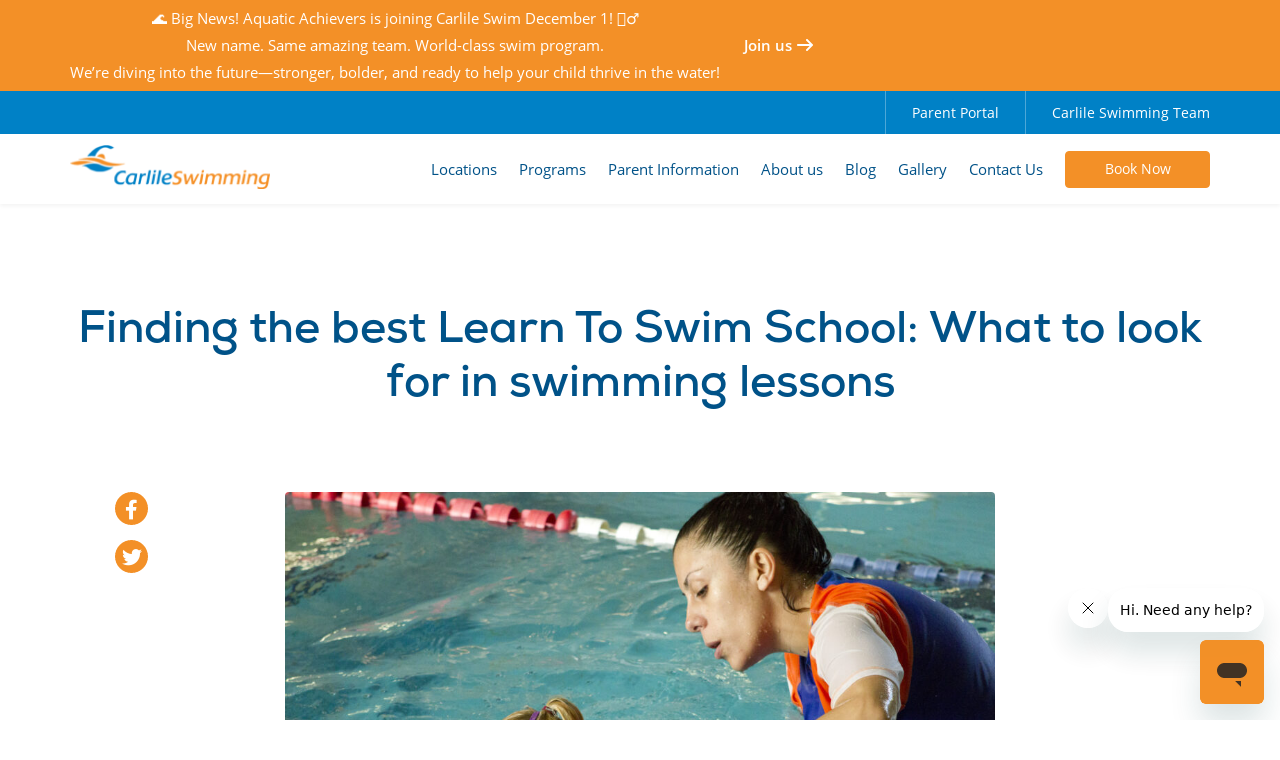

--- FILE ---
content_type: text/html; charset=UTF-8
request_url: https://www.carlile.com.au/finding-the-best-learn-to-swim-school/
body_size: 19630
content:
<!DOCTYPE html>
<html lang="en-AU" class="no-js">
<head>
	<meta charset="UTF-8">
	<meta name="viewport" content="width=device-width, initial-scale=1">
	<link rel="profile" href="https://gmpg.org/xfn/11">
	<link rel="icon" type="image/png" href="https://www.carlile.com.au/favicon.png">
	
	
	<!-- Google Tag Manager -->
<script>(function(w,d,s,l,i){w[l]=w[l]||[];w[l].push({'gtm.start':
new Date().getTime(),event:'gtm.js'});var f=d.getElementsByTagName(s)[0],
j=d.createElement(s),dl=l!='dataLayer'?'&l='+l:'';j.async=true;j.src=
'https://www.googletagmanager.com/gtm.js?id='+i+dl;f.parentNode.insertBefore(j,f);
})(window,document,'script','dataLayer','GTM-TRGNGQS7');</script>
<!-- End Google Tag Manager -->

<!-- Meta Pixel Code -->
<script>
!function(f,b,e,v,n,t,s)
{if(f.fbq)return;n=f.fbq=function(){n.callMethod?
n.callMethod.apply(n,arguments):n.queue.push(arguments)};
if(!f._fbq)f._fbq=n;n.push=n;n.loaded=!0;n.version='2.0';
n.queue=[];t=b.createElement(e);t.async=!0;
t.src=v;s=b.getElementsByTagName(e)[0];
s.parentNode.insertBefore(t,s)}(window, document,'script',
'https://connect.facebook.net/en_US/fbevents.js');
fbq('init', '362260262965465');
fbq('track', 'PageView');
</script>

<!-- Start of carlileswimming Zendesk Widget script -->
<script id="ze-snippet" src="https://static.zdassets.com/ekr/snippet.js?key=4adbe2ac-cc51-45d3-9f9a-0ebd01877e46"> </script>
<!-- End of carlileswimming Zendesk Widget script -->
	<meta name='robots' content='index, follow, max-image-preview:large, max-snippet:-1, max-video-preview:-1' />
	<style>img:is([sizes="auto" i], [sizes^="auto," i]) { contain-intrinsic-size: 3000px 1500px }</style>
	    <!-- Start VWO Common Smartcode -->
    <script  type='text/javascript'>
        var _vwo_clicks = 10;
    </script>
    <!-- End VWO Common Smartcode -->
        <!-- Start VWO Async SmartCode -->
    <link rel="preconnect" href="https://dev.visualwebsiteoptimizer.com" />
    <script  type='text/javascript' id='vwoCode'>
        /* Fix: wp-rocket (application/ld+json) */
        window._vwo_code || (function () {
            var account_id=1009927,
                version=2.1,
                settings_tolerance=2000,
                library_tolerance=2500,
                use_existing_jquery=true,
                hide_element='body',
                hide_element_style = 'opacity:0 !important;filter:alpha(opacity=0) !important;background:none !important;transition:none !important;',
                /* DO NOT EDIT BELOW THIS LINE */
                f=false,w=window,d=document,v=d.querySelector('#vwoCode'),cK='_vwo_'+account_id+'_settings',cc={};try{var c=JSON.parse(localStorage.getItem('_vwo_'+account_id+'_config'));cc=c&&typeof c==='object'?c:{}}catch(e){}var stT=cc.stT==='session'?w.sessionStorage:w.localStorage;code={use_existing_jquery:function(){return typeof use_existing_jquery!=='undefined'?use_existing_jquery:undefined},library_tolerance:function(){return typeof library_tolerance!=='undefined'?library_tolerance:undefined},settings_tolerance:function(){return cc.sT||settings_tolerance},hide_element_style:function(){return'{'+(cc.hES||hide_element_style)+'}'},hide_element:function(){if(performance.getEntriesByName('first-contentful-paint')[0]){return''}return typeof cc.hE==='string'?cc.hE:hide_element},getVersion:function(){return version},finish:function(e){if(!f){f=true;var t=d.getElementById('_vis_opt_path_hides');if(t)t.parentNode.removeChild(t);if(e)(new Image).src='https://dev.visualwebsiteoptimizer.com/ee.gif?a='+account_id+e}},finished:function(){return f},addScript:function(e){var t=d.createElement('script');t.type='text/javascript';if(e.src){t.src=e.src}else{t.text=e.text}d.getElementsByTagName('head')[0].appendChild(t)},load:function(e,t){var i=this.getSettings(),n=d.createElement('script'),r=this;t=t||{};if(i){n.textContent=i;d.getElementsByTagName('head')[0].appendChild(n);if(!w.VWO||VWO.caE){stT.removeItem(cK);r.load(e)}}else{var o=new XMLHttpRequest;o.open('GET',e,true);o.withCredentials=!t.dSC;o.responseType=t.responseType||'text';o.onload=function(){if(t.onloadCb){return t.onloadCb(o,e)}if(o.status===200||o.status===304){_vwo_code.addScript({text:o.responseText})}else{_vwo_code.finish('&e=loading_failure:'+e)}};o.onerror=function(){if(t.onerrorCb){return t.onerrorCb(e)}_vwo_code.finish('&e=loading_failure:'+e)};o.send()}},getSettings:function(){try{var e=stT.getItem(cK);if(!e){return}e=JSON.parse(e);if(Date.now()>e.e){stT.removeItem(cK);return}return e.s}catch(e){return}},init:function(){if(d.URL.indexOf('__vwo_disable__')>-1)return;var e=this.settings_tolerance();w._vwo_settings_timer=setTimeout(function(){_vwo_code.finish();stT.removeItem(cK)},e);var t;if(this.hide_element()!=='body'){t=d.createElement('style');var i=this.hide_element(),n=i?i+this.hide_element_style():'',r=d.getElementsByTagName('head')[0];t.setAttribute('id','_vis_opt_path_hides');v&&t.setAttribute('nonce',v.nonce);t.setAttribute('type','text/css');if(t.styleSheet)t.styleSheet.cssText=n;else t.appendChild(d.createTextNode(n));r.appendChild(t)}else{t=d.getElementsByTagName('head')[0];var n=d.createElement('div');n.style.cssText='z-index: 2147483647 !important;position: fixed !important;left: 0 !important;top: 0 !important;width: 100% !important;height: 100% !important;background: white !important;';n.setAttribute('id','_vis_opt_path_hides');n.classList.add('_vis_hide_layer');t.parentNode.insertBefore(n,t.nextSibling)}var o='https://dev.visualwebsiteoptimizer.com/j.php?a='+account_id+'&u='+encodeURIComponent(d.URL)+'&vn='+version;if(w.location.search.indexOf('_vwo_xhr')!==-1){this.addScript({src:o})}else{this.load(o+'&x=true')}}};w._vwo_code=code;code.init();})();
    </script>
    <!-- End VWO Async SmartCode -->
    
	<!-- This site is optimized with the Yoast SEO plugin v26.1.1 - https://yoast.com/wordpress/plugins/seo/ -->
	<title>Finding the best learn to swim school: What to look for in swimming lessons</title>
	<meta name="description" content="Learning to swim can save your child’s life. Learning to do it well leads to a lifetime love of the water. But how do you tell the difference between great &amp; average swimming lessons?" />
	<link rel="canonical" href="https://www.carlile.com.au/finding-the-best-learn-to-swim-school/" />
	<meta property="og:locale" content="en_US" />
	<meta property="og:type" content="article" />
	<meta property="og:title" content="Finding the best learn to swim school: What to look for in swimming lessons" />
	<meta property="og:description" content="Learning to swim can save your child’s life. Learning to do it well leads to a lifetime love of the water. But how do you tell the difference between great &amp; average swimming lessons?" />
	<meta property="og:url" content="https://www.carlile.com.au/finding-the-best-learn-to-swim-school/" />
	<meta property="og:site_name" content="Carlile Swimming" />
	<meta property="article:published_time" content="2021-02-21T23:51:55+00:00" />
	<meta property="article:modified_time" content="2021-11-28T19:26:12+00:00" />
	<meta property="og:image" content="https://www.carlile.com.au/wp-content/uploads/2021/05/IMG_0168IMG_0168-scaled.jpg" />
	<meta property="og:image:width" content="1920" />
	<meta property="og:image:height" content="1280" />
	<meta property="og:image:type" content="image/jpeg" />
	<meta name="author" content="carlile-admin" />
	<meta name="twitter:card" content="summary_large_image" />
	<meta name="twitter:label1" content="Written by" />
	<meta name="twitter:data1" content="carlile-admin" />
	<meta name="twitter:label2" content="Est. reading time" />
	<meta name="twitter:data2" content="4 minutes" />
	<script type="application/ld+json" class="yoast-schema-graph">{"@context":"https://schema.org","@graph":[{"@type":"WebPage","@id":"https://www.carlile.com.au/finding-the-best-learn-to-swim-school/","url":"https://www.carlile.com.au/finding-the-best-learn-to-swim-school/","name":"Finding the best learn to swim school: What to look for in swimming lessons","isPartOf":{"@id":"https://www.carlile.com.au/#website"},"primaryImageOfPage":{"@id":"https://www.carlile.com.au/finding-the-best-learn-to-swim-school/#primaryimage"},"image":{"@id":"https://www.carlile.com.au/finding-the-best-learn-to-swim-school/#primaryimage"},"thumbnailUrl":"https://www.carlile.com.au/wp-content/uploads/2021/05/IMG_0168IMG_0168-scaled.jpg","datePublished":"2021-02-21T23:51:55+00:00","dateModified":"2021-11-28T19:26:12+00:00","author":{"@id":"https://www.carlile.com.au/#/schema/person/e48eaef3ccab7b477f44660fcaa17b4f"},"description":"Learning to swim can save your child’s life. Learning to do it well leads to a lifetime love of the water. But how do you tell the difference between great & average swimming lessons?","breadcrumb":{"@id":"https://www.carlile.com.au/finding-the-best-learn-to-swim-school/#breadcrumb"},"inLanguage":"en-AU","potentialAction":[{"@type":"ReadAction","target":["https://www.carlile.com.au/finding-the-best-learn-to-swim-school/"]}]},{"@type":"ImageObject","inLanguage":"en-AU","@id":"https://www.carlile.com.au/finding-the-best-learn-to-swim-school/#primaryimage","url":"https://www.carlile.com.au/wp-content/uploads/2021/05/IMG_0168IMG_0168-scaled.jpg","contentUrl":"https://www.carlile.com.au/wp-content/uploads/2021/05/IMG_0168IMG_0168-scaled.jpg","width":1920,"height":1280},{"@type":"BreadcrumbList","@id":"https://www.carlile.com.au/finding-the-best-learn-to-swim-school/#breadcrumb","itemListElement":[{"@type":"ListItem","position":1,"name":"Home","item":"https://www.carlile.com.au/"},{"@type":"ListItem","position":2,"name":"Finding the best Learn To Swim School: What to look for in swimming lessons"}]},{"@type":"WebSite","@id":"https://www.carlile.com.au/#website","url":"https://www.carlile.com.au/","name":"Carlile Swimming","description":"Carlile Swimming - To Swim Well Is An Asset For Life","potentialAction":[{"@type":"SearchAction","target":{"@type":"EntryPoint","urlTemplate":"https://www.carlile.com.au/?s={search_term_string}"},"query-input":{"@type":"PropertyValueSpecification","valueRequired":true,"valueName":"search_term_string"}}],"inLanguage":"en-AU"},{"@type":"Person","@id":"https://www.carlile.com.au/#/schema/person/e48eaef3ccab7b477f44660fcaa17b4f","name":"carlile-admin","image":{"@type":"ImageObject","inLanguage":"en-AU","@id":"https://www.carlile.com.au/#/schema/person/image/","url":"https://secure.gravatar.com/avatar/991605d0e42c730feee3ad434d7bb5a8a6dc77eb970a8e2afe726909231f618a?s=96&d=mm&r=g","contentUrl":"https://secure.gravatar.com/avatar/991605d0e42c730feee3ad434d7bb5a8a6dc77eb970a8e2afe726909231f618a?s=96&d=mm&r=g","caption":"carlile-admin"},"sameAs":["https://www.carlile.com.au"],"url":"https://www.carlile.com.au/author/carlile-admin/"}]}</script>
	<!-- / Yoast SEO plugin. -->


<link rel='dns-prefetch' href='//maps.googleapis.com' />
<link rel="alternate" type="application/rss+xml" title="Carlile Swimming &raquo; Feed" href="https://www.carlile.com.au/feed/" />
<script type="text/javascript">
/* <![CDATA[ */
window._wpemojiSettings = {"baseUrl":"https:\/\/s.w.org\/images\/core\/emoji\/16.0.1\/72x72\/","ext":".png","svgUrl":"https:\/\/s.w.org\/images\/core\/emoji\/16.0.1\/svg\/","svgExt":".svg","source":{"concatemoji":"https:\/\/www.carlile.com.au\/wp-includes\/js\/wp-emoji-release.min.js?ver=6.8.3"}};
/*! This file is auto-generated */
!function(s,n){var o,i,e;function c(e){try{var t={supportTests:e,timestamp:(new Date).valueOf()};sessionStorage.setItem(o,JSON.stringify(t))}catch(e){}}function p(e,t,n){e.clearRect(0,0,e.canvas.width,e.canvas.height),e.fillText(t,0,0);var t=new Uint32Array(e.getImageData(0,0,e.canvas.width,e.canvas.height).data),a=(e.clearRect(0,0,e.canvas.width,e.canvas.height),e.fillText(n,0,0),new Uint32Array(e.getImageData(0,0,e.canvas.width,e.canvas.height).data));return t.every(function(e,t){return e===a[t]})}function u(e,t){e.clearRect(0,0,e.canvas.width,e.canvas.height),e.fillText(t,0,0);for(var n=e.getImageData(16,16,1,1),a=0;a<n.data.length;a++)if(0!==n.data[a])return!1;return!0}function f(e,t,n,a){switch(t){case"flag":return n(e,"\ud83c\udff3\ufe0f\u200d\u26a7\ufe0f","\ud83c\udff3\ufe0f\u200b\u26a7\ufe0f")?!1:!n(e,"\ud83c\udde8\ud83c\uddf6","\ud83c\udde8\u200b\ud83c\uddf6")&&!n(e,"\ud83c\udff4\udb40\udc67\udb40\udc62\udb40\udc65\udb40\udc6e\udb40\udc67\udb40\udc7f","\ud83c\udff4\u200b\udb40\udc67\u200b\udb40\udc62\u200b\udb40\udc65\u200b\udb40\udc6e\u200b\udb40\udc67\u200b\udb40\udc7f");case"emoji":return!a(e,"\ud83e\udedf")}return!1}function g(e,t,n,a){var r="undefined"!=typeof WorkerGlobalScope&&self instanceof WorkerGlobalScope?new OffscreenCanvas(300,150):s.createElement("canvas"),o=r.getContext("2d",{willReadFrequently:!0}),i=(o.textBaseline="top",o.font="600 32px Arial",{});return e.forEach(function(e){i[e]=t(o,e,n,a)}),i}function t(e){var t=s.createElement("script");t.src=e,t.defer=!0,s.head.appendChild(t)}"undefined"!=typeof Promise&&(o="wpEmojiSettingsSupports",i=["flag","emoji"],n.supports={everything:!0,everythingExceptFlag:!0},e=new Promise(function(e){s.addEventListener("DOMContentLoaded",e,{once:!0})}),new Promise(function(t){var n=function(){try{var e=JSON.parse(sessionStorage.getItem(o));if("object"==typeof e&&"number"==typeof e.timestamp&&(new Date).valueOf()<e.timestamp+604800&&"object"==typeof e.supportTests)return e.supportTests}catch(e){}return null}();if(!n){if("undefined"!=typeof Worker&&"undefined"!=typeof OffscreenCanvas&&"undefined"!=typeof URL&&URL.createObjectURL&&"undefined"!=typeof Blob)try{var e="postMessage("+g.toString()+"("+[JSON.stringify(i),f.toString(),p.toString(),u.toString()].join(",")+"));",a=new Blob([e],{type:"text/javascript"}),r=new Worker(URL.createObjectURL(a),{name:"wpTestEmojiSupports"});return void(r.onmessage=function(e){c(n=e.data),r.terminate(),t(n)})}catch(e){}c(n=g(i,f,p,u))}t(n)}).then(function(e){for(var t in e)n.supports[t]=e[t],n.supports.everything=n.supports.everything&&n.supports[t],"flag"!==t&&(n.supports.everythingExceptFlag=n.supports.everythingExceptFlag&&n.supports[t]);n.supports.everythingExceptFlag=n.supports.everythingExceptFlag&&!n.supports.flag,n.DOMReady=!1,n.readyCallback=function(){n.DOMReady=!0}}).then(function(){return e}).then(function(){var e;n.supports.everything||(n.readyCallback(),(e=n.source||{}).concatemoji?t(e.concatemoji):e.wpemoji&&e.twemoji&&(t(e.twemoji),t(e.wpemoji)))}))}((window,document),window._wpemojiSettings);
/* ]]> */
</script>
<link rel='stylesheet' id='sbi_styles-css' href='https://www.carlile.com.au/wp-content/plugins/instagram-feed/css/sbi-styles.min.css?ver=6.9.1' type='text/css' media='all' />
<style id='wp-emoji-styles-inline-css' type='text/css'>

	img.wp-smiley, img.emoji {
		display: inline !important;
		border: none !important;
		box-shadow: none !important;
		height: 1em !important;
		width: 1em !important;
		margin: 0 0.07em !important;
		vertical-align: -0.1em !important;
		background: none !important;
		padding: 0 !important;
	}
</style>
<style id='classic-theme-styles-inline-css' type='text/css'>
/*! This file is auto-generated */
.wp-block-button__link{color:#fff;background-color:#32373c;border-radius:9999px;box-shadow:none;text-decoration:none;padding:calc(.667em + 2px) calc(1.333em + 2px);font-size:1.125em}.wp-block-file__button{background:#32373c;color:#fff;text-decoration:none}
</style>
<style id='global-styles-inline-css' type='text/css'>
:root{--wp--preset--aspect-ratio--square: 1;--wp--preset--aspect-ratio--4-3: 4/3;--wp--preset--aspect-ratio--3-4: 3/4;--wp--preset--aspect-ratio--3-2: 3/2;--wp--preset--aspect-ratio--2-3: 2/3;--wp--preset--aspect-ratio--16-9: 16/9;--wp--preset--aspect-ratio--9-16: 9/16;--wp--preset--color--black: #000000;--wp--preset--color--cyan-bluish-gray: #abb8c3;--wp--preset--color--white: #ffffff;--wp--preset--color--pale-pink: #f78da7;--wp--preset--color--vivid-red: #cf2e2e;--wp--preset--color--luminous-vivid-orange: #ff6900;--wp--preset--color--luminous-vivid-amber: #fcb900;--wp--preset--color--light-green-cyan: #7bdcb5;--wp--preset--color--vivid-green-cyan: #00d084;--wp--preset--color--pale-cyan-blue: #8ed1fc;--wp--preset--color--vivid-cyan-blue: #0693e3;--wp--preset--color--vivid-purple: #9b51e0;--wp--preset--gradient--vivid-cyan-blue-to-vivid-purple: linear-gradient(135deg,rgba(6,147,227,1) 0%,rgb(155,81,224) 100%);--wp--preset--gradient--light-green-cyan-to-vivid-green-cyan: linear-gradient(135deg,rgb(122,220,180) 0%,rgb(0,208,130) 100%);--wp--preset--gradient--luminous-vivid-amber-to-luminous-vivid-orange: linear-gradient(135deg,rgba(252,185,0,1) 0%,rgba(255,105,0,1) 100%);--wp--preset--gradient--luminous-vivid-orange-to-vivid-red: linear-gradient(135deg,rgba(255,105,0,1) 0%,rgb(207,46,46) 100%);--wp--preset--gradient--very-light-gray-to-cyan-bluish-gray: linear-gradient(135deg,rgb(238,238,238) 0%,rgb(169,184,195) 100%);--wp--preset--gradient--cool-to-warm-spectrum: linear-gradient(135deg,rgb(74,234,220) 0%,rgb(151,120,209) 20%,rgb(207,42,186) 40%,rgb(238,44,130) 60%,rgb(251,105,98) 80%,rgb(254,248,76) 100%);--wp--preset--gradient--blush-light-purple: linear-gradient(135deg,rgb(255,206,236) 0%,rgb(152,150,240) 100%);--wp--preset--gradient--blush-bordeaux: linear-gradient(135deg,rgb(254,205,165) 0%,rgb(254,45,45) 50%,rgb(107,0,62) 100%);--wp--preset--gradient--luminous-dusk: linear-gradient(135deg,rgb(255,203,112) 0%,rgb(199,81,192) 50%,rgb(65,88,208) 100%);--wp--preset--gradient--pale-ocean: linear-gradient(135deg,rgb(255,245,203) 0%,rgb(182,227,212) 50%,rgb(51,167,181) 100%);--wp--preset--gradient--electric-grass: linear-gradient(135deg,rgb(202,248,128) 0%,rgb(113,206,126) 100%);--wp--preset--gradient--midnight: linear-gradient(135deg,rgb(2,3,129) 0%,rgb(40,116,252) 100%);--wp--preset--font-size--small: 13px;--wp--preset--font-size--medium: 20px;--wp--preset--font-size--large: 36px;--wp--preset--font-size--x-large: 42px;--wp--preset--spacing--20: 0.44rem;--wp--preset--spacing--30: 0.67rem;--wp--preset--spacing--40: 1rem;--wp--preset--spacing--50: 1.5rem;--wp--preset--spacing--60: 2.25rem;--wp--preset--spacing--70: 3.38rem;--wp--preset--spacing--80: 5.06rem;--wp--preset--shadow--natural: 6px 6px 9px rgba(0, 0, 0, 0.2);--wp--preset--shadow--deep: 12px 12px 50px rgba(0, 0, 0, 0.4);--wp--preset--shadow--sharp: 6px 6px 0px rgba(0, 0, 0, 0.2);--wp--preset--shadow--outlined: 6px 6px 0px -3px rgba(255, 255, 255, 1), 6px 6px rgba(0, 0, 0, 1);--wp--preset--shadow--crisp: 6px 6px 0px rgba(0, 0, 0, 1);}:where(.is-layout-flex){gap: 0.5em;}:where(.is-layout-grid){gap: 0.5em;}body .is-layout-flex{display: flex;}.is-layout-flex{flex-wrap: wrap;align-items: center;}.is-layout-flex > :is(*, div){margin: 0;}body .is-layout-grid{display: grid;}.is-layout-grid > :is(*, div){margin: 0;}:where(.wp-block-columns.is-layout-flex){gap: 2em;}:where(.wp-block-columns.is-layout-grid){gap: 2em;}:where(.wp-block-post-template.is-layout-flex){gap: 1.25em;}:where(.wp-block-post-template.is-layout-grid){gap: 1.25em;}.has-black-color{color: var(--wp--preset--color--black) !important;}.has-cyan-bluish-gray-color{color: var(--wp--preset--color--cyan-bluish-gray) !important;}.has-white-color{color: var(--wp--preset--color--white) !important;}.has-pale-pink-color{color: var(--wp--preset--color--pale-pink) !important;}.has-vivid-red-color{color: var(--wp--preset--color--vivid-red) !important;}.has-luminous-vivid-orange-color{color: var(--wp--preset--color--luminous-vivid-orange) !important;}.has-luminous-vivid-amber-color{color: var(--wp--preset--color--luminous-vivid-amber) !important;}.has-light-green-cyan-color{color: var(--wp--preset--color--light-green-cyan) !important;}.has-vivid-green-cyan-color{color: var(--wp--preset--color--vivid-green-cyan) !important;}.has-pale-cyan-blue-color{color: var(--wp--preset--color--pale-cyan-blue) !important;}.has-vivid-cyan-blue-color{color: var(--wp--preset--color--vivid-cyan-blue) !important;}.has-vivid-purple-color{color: var(--wp--preset--color--vivid-purple) !important;}.has-black-background-color{background-color: var(--wp--preset--color--black) !important;}.has-cyan-bluish-gray-background-color{background-color: var(--wp--preset--color--cyan-bluish-gray) !important;}.has-white-background-color{background-color: var(--wp--preset--color--white) !important;}.has-pale-pink-background-color{background-color: var(--wp--preset--color--pale-pink) !important;}.has-vivid-red-background-color{background-color: var(--wp--preset--color--vivid-red) !important;}.has-luminous-vivid-orange-background-color{background-color: var(--wp--preset--color--luminous-vivid-orange) !important;}.has-luminous-vivid-amber-background-color{background-color: var(--wp--preset--color--luminous-vivid-amber) !important;}.has-light-green-cyan-background-color{background-color: var(--wp--preset--color--light-green-cyan) !important;}.has-vivid-green-cyan-background-color{background-color: var(--wp--preset--color--vivid-green-cyan) !important;}.has-pale-cyan-blue-background-color{background-color: var(--wp--preset--color--pale-cyan-blue) !important;}.has-vivid-cyan-blue-background-color{background-color: var(--wp--preset--color--vivid-cyan-blue) !important;}.has-vivid-purple-background-color{background-color: var(--wp--preset--color--vivid-purple) !important;}.has-black-border-color{border-color: var(--wp--preset--color--black) !important;}.has-cyan-bluish-gray-border-color{border-color: var(--wp--preset--color--cyan-bluish-gray) !important;}.has-white-border-color{border-color: var(--wp--preset--color--white) !important;}.has-pale-pink-border-color{border-color: var(--wp--preset--color--pale-pink) !important;}.has-vivid-red-border-color{border-color: var(--wp--preset--color--vivid-red) !important;}.has-luminous-vivid-orange-border-color{border-color: var(--wp--preset--color--luminous-vivid-orange) !important;}.has-luminous-vivid-amber-border-color{border-color: var(--wp--preset--color--luminous-vivid-amber) !important;}.has-light-green-cyan-border-color{border-color: var(--wp--preset--color--light-green-cyan) !important;}.has-vivid-green-cyan-border-color{border-color: var(--wp--preset--color--vivid-green-cyan) !important;}.has-pale-cyan-blue-border-color{border-color: var(--wp--preset--color--pale-cyan-blue) !important;}.has-vivid-cyan-blue-border-color{border-color: var(--wp--preset--color--vivid-cyan-blue) !important;}.has-vivid-purple-border-color{border-color: var(--wp--preset--color--vivid-purple) !important;}.has-vivid-cyan-blue-to-vivid-purple-gradient-background{background: var(--wp--preset--gradient--vivid-cyan-blue-to-vivid-purple) !important;}.has-light-green-cyan-to-vivid-green-cyan-gradient-background{background: var(--wp--preset--gradient--light-green-cyan-to-vivid-green-cyan) !important;}.has-luminous-vivid-amber-to-luminous-vivid-orange-gradient-background{background: var(--wp--preset--gradient--luminous-vivid-amber-to-luminous-vivid-orange) !important;}.has-luminous-vivid-orange-to-vivid-red-gradient-background{background: var(--wp--preset--gradient--luminous-vivid-orange-to-vivid-red) !important;}.has-very-light-gray-to-cyan-bluish-gray-gradient-background{background: var(--wp--preset--gradient--very-light-gray-to-cyan-bluish-gray) !important;}.has-cool-to-warm-spectrum-gradient-background{background: var(--wp--preset--gradient--cool-to-warm-spectrum) !important;}.has-blush-light-purple-gradient-background{background: var(--wp--preset--gradient--blush-light-purple) !important;}.has-blush-bordeaux-gradient-background{background: var(--wp--preset--gradient--blush-bordeaux) !important;}.has-luminous-dusk-gradient-background{background: var(--wp--preset--gradient--luminous-dusk) !important;}.has-pale-ocean-gradient-background{background: var(--wp--preset--gradient--pale-ocean) !important;}.has-electric-grass-gradient-background{background: var(--wp--preset--gradient--electric-grass) !important;}.has-midnight-gradient-background{background: var(--wp--preset--gradient--midnight) !important;}.has-small-font-size{font-size: var(--wp--preset--font-size--small) !important;}.has-medium-font-size{font-size: var(--wp--preset--font-size--medium) !important;}.has-large-font-size{font-size: var(--wp--preset--font-size--large) !important;}.has-x-large-font-size{font-size: var(--wp--preset--font-size--x-large) !important;}
:where(.wp-block-post-template.is-layout-flex){gap: 1.25em;}:where(.wp-block-post-template.is-layout-grid){gap: 1.25em;}
:where(.wp-block-columns.is-layout-flex){gap: 2em;}:where(.wp-block-columns.is-layout-grid){gap: 2em;}
:root :where(.wp-block-pullquote){font-size: 1.5em;line-height: 1.6;}
</style>
<link rel='stylesheet' id='font-awesome-css' href='https://www.carlile.com.au/wp-content/plugins/elementor/assets/lib/font-awesome/css/font-awesome.min.css?ver=4.7.0' type='text/css' media='all' />
<link rel='stylesheet' id='elementor-frontend-css' href='https://www.carlile.com.au/wp-content/uploads/elementor/css/custom-frontend.min.css?ver=1760314379' type='text/css' media='all' />
<style id='elementor-frontend-inline-css' type='text/css'>
.elementor-kit-7{--e-global-color-primary:#005288;--e-global-color-secondary:#99BACF;--e-global-color-text:#29353F;--e-global-color-accent:#F39027;--e-global-color-98543e0:#EFF8FC;--e-global-color-d22f3e1:#B0B7BC;--e-global-color-e88e0fb:#FFFFFF9E;--e-global-typography-text-font-weight:400;--e-global-typography-accent-font-weight:500;}.elementor-kit-7 e-page-transition{background-color:#FFBC7D;}.elementor-section.elementor-section-boxed > .elementor-container{max-width:1180px;}.e-con{--container-max-width:1180px;}.elementor-widget:not(:last-child){margin-block-end:20px;}.elementor-element{--widgets-spacing:20px 20px;--widgets-spacing-row:20px;--widgets-spacing-column:20px;}{}h1.entry-title{display:var(--page-title-display);}@media(max-width:991px){.elementor-section.elementor-section-boxed > .elementor-container{max-width:1024px;}.e-con{--container-max-width:1024px;}}@media(max-width:767px){.elementor-section.elementor-section-boxed > .elementor-container{max-width:767px;}.e-con{--container-max-width:767px;}}
.elementor-widget-image .widget-image-caption{color:var( --e-global-color-text );font-weight:var( --e-global-typography-text-font-weight );}.elementor-2596 .elementor-element.elementor-element-d6dc2bd > .elementor-widget-container{margin:0px 0px 25px 0px;}.elementor-widget-heading .elementor-heading-title{color:var( --e-global-color-primary );}.elementor-widget-text-editor{font-weight:var( --e-global-typography-text-font-weight );color:var( --e-global-color-text );}.elementor-widget-text-editor.elementor-drop-cap-view-stacked .elementor-drop-cap{background-color:var( --e-global-color-primary );}.elementor-widget-text-editor.elementor-drop-cap-view-framed .elementor-drop-cap, .elementor-widget-text-editor.elementor-drop-cap-view-default .elementor-drop-cap{color:var( --e-global-color-primary );border-color:var( --e-global-color-primary );}
</style>
<link rel='stylesheet' id='elementor-icons-css' href='https://www.carlile.com.au/wp-content/plugins/elementor/assets/lib/eicons/css/elementor-icons.min.css?ver=5.44.0' type='text/css' media='all' />
<link rel='stylesheet' id='elementor-icons-shared-0-css' href='https://www.carlile.com.au/wp-content/plugins/elementor/assets/lib/font-awesome/css/fontawesome.min.css?ver=5.15.3' type='text/css' media='all' />
<link rel='stylesheet' id='elementor-icons-fa-brands-css' href='https://www.carlile.com.au/wp-content/plugins/elementor/assets/lib/font-awesome/css/brands.min.css?ver=5.15.3' type='text/css' media='all' />
<link rel='stylesheet' id='theme-style-css' href='https://www.carlile.com.au/wp-content/themes/carlile-2021/assets/dist/custom.css?ver=1.0.13' type='text/css' media='all' />
<link rel='stylesheet' id='font-awesome-5-all-css' href='https://www.carlile.com.au/wp-content/plugins/elementor/assets/lib/font-awesome/css/all.min.css?ver=3.32.4' type='text/css' media='all' />
<link rel='stylesheet' id='font-awesome-4-shim-css' href='https://www.carlile.com.au/wp-content/plugins/elementor/assets/lib/font-awesome/css/v4-shims.min.css?ver=3.32.4' type='text/css' media='all' />
<link rel='stylesheet' id='sbistyles-css' href='https://www.carlile.com.au/wp-content/plugins/instagram-feed/css/sbi-styles.min.css?ver=6.9.1' type='text/css' media='all' />
<link rel='stylesheet' id='widget-image-css' href='https://www.carlile.com.au/wp-content/plugins/elementor/assets/css/widget-image.min.css?ver=3.32.4' type='text/css' media='all' />
<link rel='stylesheet' id='widget-heading-css' href='https://www.carlile.com.au/wp-content/plugins/elementor/assets/css/widget-heading.min.css?ver=3.32.4' type='text/css' media='all' />
<script type="text/javascript" src="https://www.carlile.com.au/wp-includes/js/jquery/jquery.min.js?ver=3.7.1" id="jquery-core-js"></script>
<script type="text/javascript" src="https://www.carlile.com.au/wp-includes/js/jquery/jquery-migrate.min.js?ver=3.4.1" id="jquery-migrate-js"></script>
<script type="text/javascript" src="https://maps.googleapis.com/maps/api/js?key=AIzaSyBXzsXtqBfn98okz7k5zHnX9bMI0LvREV8&amp;ver=6.8.3" id="googlemaps-js"></script>
<script type="text/javascript" id="theme-script-js-extra">
/* <![CDATA[ */
var wp_paths = {"admin":"https:\/\/www.carlile.com.au\/wp-admin\/admin-ajax.php","theme":"https:\/\/www.carlile.com.au\/wp-content\/themes\/carlile-2021"};
/* ]]> */
</script>
<script type="text/javascript" src="https://www.carlile.com.au/wp-content/themes/carlile-2021/assets/dist/scripts.js?ver=1.0.13" id="theme-script-js"></script>
<script type="text/javascript" src="https://www.carlile.com.au/wp-content/plugins/elementor/assets/lib/font-awesome/js/v4-shims.min.js?ver=3.32.4" id="font-awesome-4-shim-js"></script>
<link rel="https://api.w.org/" href="https://www.carlile.com.au/wp-json/" /><link rel="alternate" title="JSON" type="application/json" href="https://www.carlile.com.au/wp-json/wp/v2/posts/2596" /><link rel="EditURI" type="application/rsd+xml" title="RSD" href="https://www.carlile.com.au/xmlrpc.php?rsd" />
<link rel='shortlink' href='https://www.carlile.com.au/?p=2596' />
<link rel="alternate" title="oEmbed (JSON)" type="application/json+oembed" href="https://www.carlile.com.au/wp-json/oembed/1.0/embed?url=https%3A%2F%2Fwww.carlile.com.au%2Ffinding-the-best-learn-to-swim-school%2F" />
<link rel="alternate" title="oEmbed (XML)" type="text/xml+oembed" href="https://www.carlile.com.au/wp-json/oembed/1.0/embed?url=https%3A%2F%2Fwww.carlile.com.au%2Ffinding-the-best-learn-to-swim-school%2F&#038;format=xml" />
<meta name="generator" content="Elementor 3.32.4; features: additional_custom_breakpoints; settings: css_print_method-internal, google_font-enabled, font_display-auto">
			<style>
				.e-con.e-parent:nth-of-type(n+4):not(.e-lazyloaded):not(.e-no-lazyload),
				.e-con.e-parent:nth-of-type(n+4):not(.e-lazyloaded):not(.e-no-lazyload) * {
					background-image: none !important;
				}
				@media screen and (max-height: 1024px) {
					.e-con.e-parent:nth-of-type(n+3):not(.e-lazyloaded):not(.e-no-lazyload),
					.e-con.e-parent:nth-of-type(n+3):not(.e-lazyloaded):not(.e-no-lazyload) * {
						background-image: none !important;
					}
				}
				@media screen and (max-height: 640px) {
					.e-con.e-parent:nth-of-type(n+2):not(.e-lazyloaded):not(.e-no-lazyload),
					.e-con.e-parent:nth-of-type(n+2):not(.e-lazyloaded):not(.e-no-lazyload) * {
						background-image: none !important;
					}
				}
			</style>
			<link rel="icon" href="https://www.carlile.com.au/wp-content/uploads/2021/05/cropped-Carlile-Favicon-1-32x32.png" sizes="32x32" />
<link rel="icon" href="https://www.carlile.com.au/wp-content/uploads/2021/05/cropped-Carlile-Favicon-1-192x192.png" sizes="192x192" />
<link rel="apple-touch-icon" href="https://www.carlile.com.au/wp-content/uploads/2021/05/cropped-Carlile-Favicon-1-180x180.png" />
<meta name="msapplication-TileImage" content="https://www.carlile.com.au/wp-content/uploads/2021/05/cropped-Carlile-Favicon-1-270x270.png" />
</head>

<body id="body" class="wp-singular post-template-default single single-post postid-2596 single-format-standard wp-theme-carlile-2021 elementor-default elementor-kit-7 elementor-page elementor-page-2596">
	<!-- Google Tag Manager (noscript) -->
<noscript><iframe src="https://www.googletagmanager.com/ns.html?id=GTM-TRGNGQS7"
height="0" width="0" style="display:none;visibility:hidden"></iframe></noscript>
<!-- End Google Tag Manager (noscript) -->

<!-- Meta Pixel Code -->
<noscript><img height="1" width="1" style="display:none"
src="https://www.facebook.com/tr?id=362260262965465&ev=PageView&noscript=1"
/></noscript>
<!-- End Meta Pixel Code -->	
	<header class="main-header">
			<div class="notification-bar test-var" role="alert">
			<div class="d-sm-flex flex-column flex-lg-row justify-content-between align-items-center container">
									<div class="notification-bar__item">
																			<div>
							<p>🌊 Big News! Aquatic Achievers is joining Carlile Swim December 1! 🏊‍♂️<br />
New name. Same amazing team. World-class swim program.<br />
We’re diving into the future—stronger, bolder, and ready to help your child thrive in the water!</p>
							</div>
						
<a href="https://www.carlile.com.au/programs/" target="_self" class="link style-arrow-right flex-shrink-0 ml-md-4 white">Join us</a>					</div>
									<div class="notification-bar__item">
																	</div>
							</div>
		</div>
		<div class="upper-menu d-none d-lg-block">
		<div class="container">
		  <div class="menu-upper-menu-container"><ul id="menu-upper-menu" class="menu"><li id="menu-item-36" class="menu-item menu-item-type-custom menu-item-object-custom menu-item-36"><a href="https://app.iclasspro.com/portal/carlileswimming/">Parent Portal</a></li>
<li id="menu-item-38" class="menu-item menu-item-type-custom menu-item-object-custom menu-item-38"><a target="_blank" href="https://www.carlileswimmingteam.com.au/">Carlile Swimming Team</a></li>
</ul></div>		</div>
	</div>
	<div class="main-menu">
		<div class="container">
			<div class="row align-items-center no-gutters">
				<div class="col-auto">
					<a href="https://www.carlile.com.au" class="logo">
						<img src="https://www.carlile.com.au/wp-content/themes/carlile-2021/assets/img/logo.png" alt="Home" width="200">
					</a>
				</div>
				<div class="col">
					<div class="d-none d-lg-block">
					  <div class="menu-main-menu-container"><ul id="menu-main-menu" class="menu"><li class=' menu-item menu-item-type-post_type menu-item-object-page menu-item-has-children menu-item-2885'><a  href="https://www.carlile.com.au/locations/" data-info='{&quot;title&quot;:&quot;Swim schools near you&quot;,&quot;content&quot;:&quot;&lt;p&gt;Carlile\u2019s swimming schools are designed to suit the Carlile teaching program, with warm water, custom ledges and levels to help children feel comfortable as they learn. Find the pool closest to you.&lt;\/p&gt;\n&lt;p&gt;&lt;a class=\&quot;btn\&quot; href=\&quot;https:\/\/www.carlile.com.au\/locations\/\&quot;&gt;View All Locations&lt;\/a&gt;&lt;\/p&gt;\n&quot;}'>Locations</a>
                        <div class='floating-menu'>
                            <div class='container'>
                                <div class='description'>
                                    <h3 class='title'>Swim schools near you</h3>
                                    <div class='content'><p>Carlile’s swimming schools are designed to suit the Carlile teaching program, with warm water, custom ledges and levels to help children feel comfortable as they learn. Find the pool closest to you.</p>
<p><a class="btn" href="https://www.carlile.com.au/locations/">View All Locations</a></p>
</div>
                                </div>
                                <div class='links'><ul class='sub-menu depth-0'>
<li class="menu-column"><ul class='sub-menu depth-1'>
<li class=' menu-item menu-item-type-post_type menu-item-object-location menu-item-294'><a  href="https://www.carlile.com.au/location/northern-beaches/" data-info='{&quot;title&quot;:&quot;Northern Beaches&quot;,&quot;content&quot;:&quot;&lt;p&gt;Looking for great swimming lessons on the Northern Beaches? Our friendly staff are dedicated to helping your child learn to swim. Visit us at:&lt;\/p&gt;\n&lt;p&gt;&lt;a href=\&quot;https:\/\/www.carlile.com.au\/location\/northern-beaches\/killarney-heights\/\&quot;&gt;&lt;strong&gt;Killarney Heights&lt;\/strong&gt;&lt;\/a&gt;&lt;br \/&gt;\n&lt;a href=\&quot;https:\/\/www.carlile.com.au\/location\/northern-beaches\/freshwater\/\&quot;&gt;&lt;strong&gt;Freshwater&lt;\/strong&gt;&lt;\/a&gt;&lt;br \/&gt;\n&lt;a href=\&quot;https:\/\/www.carlile.com.au\/location\/northern-beaches\/cromer\/\&quot;&gt;&lt;strong&gt;Cromer&lt;\/strong&gt;&lt;\/a&gt;&lt;br \/&gt;\n&lt;a href=\&quot;https:\/\/www.carlile.com.au\/location\/northern-beaches\/castle-cove\/\&quot;&gt;&lt;strong&gt;Castle Cove (North Shore)&lt;\/strong&gt;&lt;\/a&gt;&lt;\/p&gt;\n&quot;}'>Northern Beaches</a></li><li class=' menu-item menu-item-type-post_type menu-item-object-location menu-item-295'><a  href="https://www.carlile.com.au/location/inner-west/" data-info='{&quot;title&quot;:&quot;Inner West&quot;,&quot;content&quot;:&quot;&lt;p&gt;Looking for great swimming lessons on the Inner West? Our friendly staff are dedicated to helping your child learn to swim. Visit us at:&lt;\/p&gt;\n&lt;p&gt;&lt;strong&gt;&lt;a href=\&quot;https:\/\/www.carlile.com.au\/location\/inner-west\/five-dock\/\&quot;&gt;Five Dock&lt;\/a&gt;&lt;\/strong&gt;&lt;\/p&gt;\n&quot;}'>Inner West</a></li><li class=' menu-item menu-item-type-post_type menu-item-object-location menu-item-2170'><a  href="https://www.carlile.com.au/location/hills-district/" data-info='{&quot;title&quot;:&quot;Hills District&quot;,&quot;content&quot;:&quot;&lt;p&gt;Looking for great swimming lessons in the Hills District? Our friendly staff are dedicated to helping your child learn to swim. Visit us at:&lt;\/p&gt;\n&lt;p&gt;&lt;a href=\&quot;https:\/\/www.carlile.com.au\/location\/hills-district\/cherrybrook\/\&quot;&gt;&lt;b&gt;Cherrybrook&lt;\/b&gt;&lt;\/a&gt;&lt;br \/&gt;\n&lt;a href=\&quot;https:\/\/www.carlile.com.au\/location\/hills-district\/norwest\/\&quot;&gt;&lt;strong&gt;Norwest &lt;\/strong&gt;&lt;\/a&gt;&lt;br \/&gt;\n&lt;a href=\&quot;https:\/\/www.carlile.com.au\/location\/hills-district\/carlingford\/\&quot;&gt;&lt;b&gt;Carlingford&lt;\/b&gt;&lt;\/a&gt;&lt;\/p&gt;\n&quot;}'>Hills District</a></li><li class=' menu-item menu-item-type-post_type menu-item-object-location menu-item-9992'><a  href="https://www.carlile.com.au/location/northern-sydney/" data-info='{&quot;title&quot;:&quot;Northern Sydney&quot;,&quot;content&quot;:&quot;&lt;p&gt;Looking for great swimming lessons in Northern Sydney? Our friendly staff are dedicated to helping your child learn to swim. Visit us at:&lt;\/p&gt;\n&lt;p&gt;&lt;a href=\&quot;https:\/\/www.carlile.com.au\/location\/northern-beaches\/killarney-heights\/\&quot;&gt;&lt;strong&gt;Killarney Heights&lt;\/strong&gt;&lt;\/a&gt;&lt;br \/&gt;\n&lt;a href=\&quot;https:\/\/www.carlile.com.au\/location\/northern-beaches\/castle-cove\/\&quot;&gt;&lt;strong&gt;Castle Cove&lt;\/strong&gt;&lt;\/a&gt;&lt;br \/&gt;\n&lt;a href=\&quot;https:\/\/www.carlile.com.au\/location\/north-shore\/lane-cove-west\/\&quot;&gt;&lt;strong&gt;Lane Cove West&lt;\/strong&gt;&lt;\/a&gt;&lt;\/p&gt;\n&quot;}'>Northern Sydney</a></li>	</ul>
</li><li class="menu-column"><ul class='sub-menu depth-1'>
<li class=' menu-item menu-item-type-post_type menu-item-object-location menu-item-297'><a  href="https://www.carlile.com.au/location/ryde/" data-info='{&quot;title&quot;:&quot;Ryde&quot;,&quot;content&quot;:&quot;&lt;p&gt;Looking for great swimming lessons in the Ryde? Our friendly staff are dedicated to helping your child learn to swim. Visit us at:&lt;\/p&gt;\n&lt;p&gt;&lt;a href=\&quot;https:\/\/www.carlile.com.au\/location\/ryde\/ryde-aquatic-centre\/\&quot;&gt;&lt;b&gt;Ryde Aquatic Centre&lt;\/b&gt;&lt;\/a&gt;&lt;br \/&gt;\n&lt;a href=\&quot;https:\/\/www.carlile.com.au\/location\/ryde\/ryde-cross-street\/\&quot;&gt;&lt;b&gt;Ryde&lt;\/b&gt;&lt;\/a&gt;&lt;\/p&gt;\n&quot;}'>Ryde</a></li><li class=' menu-item menu-item-type-post_type menu-item-object-location menu-item-296'><a  href="https://www.carlile.com.au/location/north-shore/" data-info='{&quot;title&quot;:&quot;North Shore&quot;,&quot;content&quot;:&quot;&lt;p&gt;Looking for great swimming lessons on the North Shore? Our friendly staff are dedicated to helping your child learn to swim. Visit us at:&lt;\/p&gt;\n&lt;p&gt;&lt;a href=\&quot;https:\/\/www.carlile.com.au\/location\/north-shore\/lane-cove-west\/\&quot;&gt;&lt;strong&gt;Lane Cove West&lt;\/strong&gt;&lt;\/a&gt;&lt;br \/&gt;\n&lt;a href=\&quot;https:\/\/www.carlile.com.au\/location\/northern-beaches\/castle-cove\/\&quot;&gt;&lt;strong&gt;Castle Cove&lt;\/strong&gt;&lt;\/a&gt;&lt;\/p&gt;\n&quot;}'>North Shore</a></li><li class=' menu-item menu-item-type-post_type menu-item-object-location menu-item-8725'><a  href="https://www.carlile.com.au/location/sutherland-shire/" data-info='{&quot;title&quot;:&quot;Sutherland Shire&quot;,&quot;content&quot;:&quot;&lt;p&gt;Looking for great swimming lessons in the Sutherland Shire? Our friendly staff are dedicated to helping your child learn to swim. Visit us at:&lt;\/p&gt;\n&lt;p&gt;&lt;a href=\&quot;https:\/\/www.carlile.com.au\/location\/sutherland-shire\/carlile-swimming-caringbah\/\&quot;&gt;&lt;b&gt; Caringbah&lt;\/b&gt;&lt;\/a&gt;&lt;\/p&gt;\n&quot;}'>Sutherland Shire</a></li>	</ul>
</li></ul>
</div></div></div></li><li class=' menu-item menu-item-type-post_type menu-item-object-page menu-item-has-children menu-item-31'><a  href="https://www.carlile.com.au/programs/" data-info='{&quot;title&quot;:&quot;Industry leading swimming lessons&quot;,&quot;content&quot;:&quot;&lt;p&gt;Carlile Swimming has led the industry for 75 years. Pioneering teaching babies and developing techniques that are now common place world-wide. The Carlile program caters for all levels of swimming from babies to Olympians.&lt;\/p&gt;\n&lt;p&gt;&lt;a class=\&quot;btn\&quot; href=\&quot;https:\/\/www.carlile.com.au\/programs\/\&quot;&gt;View All Programs&lt;\/a&gt;&lt;\/p&gt;\n&quot;}'>Programs</a>
                        <div class='floating-menu'>
                            <div class='container'>
                                <div class='description'>
                                    <h3 class='title'>Industry leading swimming lessons</h3>
                                    <div class='content'><p>Carlile Swimming has led the industry for 75 years. Pioneering teaching babies and developing techniques that are now common place world-wide. The Carlile program caters for all levels of swimming from babies to Olympians.</p>
<p><a class="btn" href="https://www.carlile.com.au/programs/">View All Programs</a></p>
</div>
                                </div>
                                <div class='links'><ul class='sub-menu depth-0'>
<li class="menu-column"><ul class='sub-menu depth-1'>
<li class=' menu-item menu-item-type-post_type menu-item-object-program menu-item-1449'><a  href="https://www.carlile.com.au/program/baby-and-infant/" data-info='{&quot;title&quot;:&quot;&quot;,&quot;content&quot;:&quot;&quot;}'>Baby and Infant</a></li><li class=' menu-item menu-item-type-post_type menu-item-object-program menu-item-2159'><a  href="https://www.carlile.com.au/program/learn-to-swim/" data-info='{&quot;title&quot;:&quot;&quot;,&quot;content&quot;:&quot;&quot;}'>Learn to Swim</a></li><li class=' menu-item menu-item-type-post_type menu-item-object-program menu-item-2160'><a  href="https://www.carlile.com.au/program/stroke-development/" data-info='{&quot;title&quot;:&quot;&quot;,&quot;content&quot;:&quot;&quot;}'>Stroke Development</a></li><li class=' menu-item menu-item-type-post_type menu-item-object-program menu-item-2158'><a  href="https://www.carlile.com.au/program/squads/" data-info='{&quot;title&quot;:&quot;&quot;,&quot;content&quot;:&quot;&quot;}'>Squads</a></li><li class=' menu-item menu-item-type-post_type menu-item-object-program menu-item-4474'><a  href="https://www.carlile.com.au/program/adult-swimming-lessons/" data-info='{&quot;title&quot;:&quot;&quot;,&quot;content&quot;:&quot;&quot;}'>Adult Swimming</a></li>	</ul>
</li><li class="menu-column"><ul class='sub-menu depth-1'>
<li class=' menu-item menu-item-type-post_type menu-item-object-program menu-item-2155'><a  href="https://www.carlile.com.au/program/friday-night-races/" data-info='{&quot;title&quot;:&quot;&quot;,&quot;content&quot;:&quot;&quot;}'>Friday Night Races</a></li><li class=' menu-item menu-item-type-post_type menu-item-object-program menu-item-2154'><a  href="https://www.carlile.com.au/program/school-holiday-programs/" data-info='{&quot;title&quot;:&quot;&quot;,&quot;content&quot;:&quot;&quot;}'>School Holiday Programs</a></li><li class=' menu-item menu-item-type-post_type menu-item-object-program menu-item-2153'><a  href="https://www.carlile.com.au/program/rainbow-club/" data-info='{&quot;title&quot;:&quot;&quot;,&quot;content&quot;:&quot;&quot;}'>Rainbow Club</a></li><li class=' menu-item menu-item-type-post_type menu-item-object-program menu-item-2152'><a  href="https://www.carlile.com.au/program/the-carlile-school-swimming-program/" data-info='{&quot;title&quot;:&quot;&quot;,&quot;content&quot;:&quot;&quot;}'>For Schools</a></li>	</ul>
</li></ul>
</div></div></div></li><li class=' menu-item menu-item-type-post_type menu-item-object-page menu-item-has-children menu-item-30'><a  href="https://www.carlile.com.au/parent-information/" data-info='{&quot;title&quot;:&quot;Information to help you&quot;,&quot;content&quot;:&quot;&lt;p&gt;Here you can find information to help you get the most from your relationship with Carlile Swimming and learn about how Carlile addresses important issues such as Child Protection and Health and Safety.&lt;\/p&gt;\n&lt;p&gt;&lt;a class=\&quot;btn\&quot; href=\&quot;https:\/\/www.carlile.com.au\/parent-information\/\&quot;&gt;View All Information&lt;\/a&gt;&lt;\/p&gt;\n&quot;}'>Parent Information</a>
                        <div class='floating-menu'>
                            <div class='container'>
                                <div class='description'>
                                    <h3 class='title'>Information to help you</h3>
                                    <div class='content'><p>Here you can find information to help you get the most from your relationship with Carlile Swimming and learn about how Carlile addresses important issues such as Child Protection and Health and Safety.</p>
<p><a class="btn" href="https://www.carlile.com.au/parent-information/">View All Information</a></p>
</div>
                                </div>
                                <div class='links'><ul class='sub-menu depth-0'>
<li class="menu-column"><ul class='sub-menu depth-1'>
<li class=' menu-item menu-item-type-post_type menu-item-object-page menu-item-1356'><a  href="https://www.carlile.com.au/parent-information/our-reviews/" data-info='{&quot;title&quot;:&quot;&quot;,&quot;content&quot;:&quot;&quot;}'>Independent Reviews</a></li><li class=' menu-item menu-item-type-post_type menu-item-object-page menu-item-2917'><a  href="https://www.carlile.com.au/parent-information/why-choose-carlile/" data-info='{&quot;title&quot;:&quot;&quot;,&quot;content&quot;:&quot;&quot;}'>Why Choose Carlile</a></li><li class=' menu-item menu-item-type-post_type menu-item-object-page menu-item-2919'><a  href="https://www.carlile.com.au/parent-information/child-protection/" data-info='{&quot;title&quot;:&quot;&quot;,&quot;content&quot;:&quot;&quot;}'>Child Protection</a></li><li class=' menu-item menu-item-type-post_type menu-item-object-page menu-item-4446'><a  href="https://www.carlile.com.au/activekids/" data-info='{&quot;title&quot;:&quot;&quot;,&quot;content&quot;:&quot;&quot;}'>Active Kids</a></li><li class=' menu-item menu-item-type-post_type menu-item-object-page menu-item-10343'><a  href="https://www.carlile.com.au/parent-information/child-protection-2/" data-info='{&quot;title&quot;:&quot;&quot;,&quot;content&quot;:&quot;&quot;}'>Register on the Parent Portal</a></li>	</ul>
</li><li class="menu-column"><ul class='sub-menu depth-1'>
<li class=' menu-item menu-item-type-post_type menu-item-object-page menu-item-1357'><a  href="https://www.carlile.com.au/parent-information/faqs/" data-info='{&quot;title&quot;:&quot;&quot;,&quot;content&quot;:&quot;&quot;}'>FAQs</a></li><li class=' menu-item menu-item-type-post_type menu-item-object-page menu-item-6656'><a  href="https://www.carlile.com.au/make-up-classes/" data-info='{&quot;title&quot;:&quot;&quot;,&quot;content&quot;:&quot;&quot;}'>Make-Up Classes</a></li><li class=' menu-item menu-item-type-post_type menu-item-object-page menu-item-6652'><a  href="https://www.carlile.com.au/billings-and-payments/" data-info='{&quot;title&quot;:&quot;&quot;,&quot;content&quot;:&quot;&quot;}'>Billing and Payments</a></li><li class=' menu-item menu-item-type-post_type menu-item-object-page menu-item-7323'><a  href="https://www.carlile.com.au/safer-swimming/" data-info='{&quot;title&quot;:&quot;&quot;,&quot;content&quot;:&quot;&quot;}'>SAFER Swimming</a></li><li class=' menu-item menu-item-type-post_type menu-item-object-page menu-item-privacy-policy menu-item-7500'><a  href="https://www.carlile.com.au/privacy-policy/" data-info='{&quot;title&quot;:&quot;&quot;,&quot;content&quot;:&quot;&quot;}'>Privacy Policy</a></li>	</ul>
</li></ul>
</div></div></div></li><li class=' menu-item menu-item-type-post_type menu-item-object-page menu-item-has-children menu-item-29'><a  href="https://www.carlile.com.au/about-us/" data-info='{&quot;title&quot;:&quot;An award winning swim school&quot;,&quot;content&quot;:&quot;&lt;p&gt;Here you can discover the unique history of Carlile Swimming, and why we remain passionate about helping families become safer in and around the water by nurturing a love for swimming and all the rewarding experiences and benefits that it provides.&lt;\/p&gt;\n&lt;p&gt;&lt;a class=\&quot;btn\&quot; href=\&quot;https:\/\/www.carlile.com.au\/about-us\/\&quot;&gt;Get To Know Us&lt;\/a&gt;&lt;\/p&gt;\n&quot;}'>About us</a>
                        <div class='floating-menu'>
                            <div class='container'>
                                <div class='description'>
                                    <h3 class='title'>An award winning swim school</h3>
                                    <div class='content'><p>Here you can discover the unique history of Carlile Swimming, and why we remain passionate about helping families become safer in and around the water by nurturing a love for swimming and all the rewarding experiences and benefits that it provides.</p>
<p><a class="btn" href="https://www.carlile.com.au/about-us/">Get To Know Us</a></p>
</div>
                                </div>
                                <div class='links'><ul class='sub-menu depth-0'>
<li class="menu-column"><ul class='sub-menu depth-1'>
<li class=' menu-item menu-item-type-post_type menu-item-object-page menu-item-1361'><a  href="https://www.carlile.com.au/about-us/join-us/" data-info='{&quot;title&quot;:&quot;&quot;,&quot;content&quot;:&quot;&quot;}'>Careers</a></li><li class=' menu-item menu-item-type-post_type menu-item-object-page menu-item-2165'><a  href="https://www.carlile.com.au/about-us/history/" data-info='{&quot;title&quot;:&quot;&quot;,&quot;content&quot;:&quot;&quot;}'>Our History</a></li><li class=' menu-item menu-item-type-post_type menu-item-object-page menu-item-2909'><a  href="https://www.carlile.com.au/about-us/our-team/" data-info='{&quot;title&quot;:&quot;&quot;,&quot;content&quot;:&quot;&quot;}'>Our Team</a></li><li class=' menu-item menu-item-type-post_type menu-item-object-page menu-item-2162'><a  href="https://www.carlile.com.au/about-us/carlile-foundation/" data-info='{&quot;title&quot;:&quot;&quot;,&quot;content&quot;:&quot;&quot;}'>Carlile Foundation</a></li>	</ul>
</li><li class="menu-column"></li></ul>
</div></div></div></li><li class=' menu-item menu-item-type-post_type menu-item-object-page menu-item-28'><a  href="https://www.carlile.com.au/blog/" data-info='{&quot;title&quot;:&quot;Catch the latest news&quot;,&quot;content&quot;:&quot;&lt;p&gt;Here you can read the latest swimming news, tips for staying safer in and around water and updates on the achievements of Carlile\u2019s Swimming families, staff and competitors.&lt;\/p&gt;\n&lt;p&gt;&lt;a class=\&quot;btn\&quot; href=\&quot;https:\/\/www.carlile.com.au\/blog\/\&quot;&gt;View All Posts&lt;\/a&gt;&lt;\/p&gt;\n&quot;}'>Blog</a>
                        <div class='floating-menu'>
                            <div class='container'>
                                <div class='description'>
                                    <h3 class='title'>Catch the latest news</h3>
                                    <div class='content'><p>Here you can read the latest swimming news, tips for staying safer in and around water and updates on the achievements of Carlile’s Swimming families, staff and competitors.</p>
<p><a class="btn" href="https://www.carlile.com.au/blog/">View All Posts</a></p>
</div>
                                </div>
                                <div class='links'>
									<ul class='sub-menu depth-0'>
										<li class='menu-column'>
											<ul class='sub-menu depth-1'>
												<li class='menu-item'>
													<span>RECENT POSTS</span>

													<ul class='depth-2'>
													<li><a href="https://www.carlile.com.au/carlile-matriarch-ursula-carlile-passes-away-2/">Carlile Matriarch Ursula Carlile passes away</a></li><li><a href="https://www.carlile.com.au/splash-into-summer-campaign/">Splash into Summer Campaign</a></li><li><a href="https://www.carlile.com.au/carliles-richard-cahalan-joins-the-hall-of-fame/">Carlile’s Richard Cahalan joins the Hall of Fame.</a></li><li><a href="https://www.carlile.com.au/carlile-swimmers-bound-for-world-championships/">Carlile Swimmers Shine at Australian Trials: Wunsch and Martin Bound for World Championships</a></li>

													</ul>
												</li>
											</ul>
										</li>
									</ul></li><li class=' menu-item menu-item-type-post_type menu-item-object-page menu-item-27'><a  href="https://www.carlile.com.au/gallery/" data-info='{&quot;title&quot;:&quot;&quot;,&quot;content&quot;:&quot;&quot;}'>Gallery</a></li><li class=' menu-item menu-item-type-post_type menu-item-object-page menu-item-26'><a  href="https://www.carlile.com.au/contact-us/" data-info='{&quot;title&quot;:&quot;&quot;,&quot;content&quot;:&quot;&quot;}'>Contact Us</a></li><li class='has-btn menu-item menu-item-type-post_type menu-item-object-page menu-item-35'><a  href="https://www.carlile.com.au/book-now/" data-info='{&quot;title&quot;:&quot;&quot;,&quot;content&quot;:&quot;&quot;}'>Book Now</a></li></ul></div>					</div>
					<div class="d-block d-lg-none text-right">
						<div class="nav-opener">&nbsp;</div>
					</div>
				</div>
			</div>
		</div>
	</div>
</header>

<div class="d-block d-lg-none">
	<div class="mobile-nav">
		<div class="window">
		  <div class="menu-upper-menu-container"><ul id="upper-menu" class="navigation"><li class=' menu-item menu-item-type-custom menu-item-object-custom column-heading menu-item-36'><a  href="https://app.iclasspro.com/portal/carlileswimming/">Parent Portal</a></li><li class=' menu-item menu-item-type-custom menu-item-object-custom column-heading menu-item-38'><a  target="_blank" href="https://www.carlileswimmingteam.com.au/">Carlile Swimming Team</a></li></ul></div><ul id="mobile-nav" class="navigation"><li class=' menu-item menu-item-type-post_type menu-item-object-page menu-item-has-children column-heading menu-item-2885'><a  href="https://www.carlile.com.au/locations/">Locations</a>
						<div class='sub-section'>
							<div class='parent'>
								<span class='back'>Back</span>
							</div>
							<div class='links'><ul class='sub-menu depth-0'>
<li class="menu-column"><ul class='sub-menu depth-1'>
<li class=' menu-item menu-item-type-post_type menu-item-object-location column-heading menu-item-294'><a  href="https://www.carlile.com.au/location/northern-beaches/">Northern Beaches</a></li><li class=' menu-item menu-item-type-post_type menu-item-object-location column-heading menu-item-295'><a  href="https://www.carlile.com.au/location/inner-west/">Inner West</a></li><li class=' menu-item menu-item-type-post_type menu-item-object-location column-heading menu-item-2170'><a  href="https://www.carlile.com.au/location/hills-district/">Hills District</a></li><li class=' menu-item menu-item-type-post_type menu-item-object-location column-heading menu-item-9992'><a  href="https://www.carlile.com.au/location/northern-sydney/">Northern Sydney</a></li>	</ul>
</li><li class="menu-column"><ul class='sub-menu depth-1'>
<li class=' menu-item menu-item-type-post_type menu-item-object-location column-heading menu-item-297'><a  href="https://www.carlile.com.au/location/ryde/">Ryde</a></li><li class=' menu-item menu-item-type-post_type menu-item-object-location column-heading menu-item-296'><a  href="https://www.carlile.com.au/location/north-shore/">North Shore</a></li><li class=' menu-item menu-item-type-post_type menu-item-object-location column-heading menu-item-8725'><a  href="https://www.carlile.com.au/location/sutherland-shire/">Sutherland Shire</a></li>	</ul>
</li></ul>
</div></div></li><li class=' menu-item menu-item-type-post_type menu-item-object-page menu-item-has-children column-heading menu-item-31'><a  href="https://www.carlile.com.au/programs/">Programs</a>
						<div class='sub-section'>
							<div class='parent'>
								<span class='back'>Back</span>
							</div>
							<div class='links'><ul class='sub-menu depth-0'>
<li class="menu-column"><ul class='sub-menu depth-1'>
<li class=' menu-item menu-item-type-post_type menu-item-object-program column-heading menu-item-1449'><a  href="https://www.carlile.com.au/program/baby-and-infant/">Baby and Infant</a></li><li class=' menu-item menu-item-type-post_type menu-item-object-program column-heading menu-item-2159'><a  href="https://www.carlile.com.au/program/learn-to-swim/">Learn to Swim</a></li><li class=' menu-item menu-item-type-post_type menu-item-object-program column-heading menu-item-2160'><a  href="https://www.carlile.com.au/program/stroke-development/">Stroke Development</a></li><li class=' menu-item menu-item-type-post_type menu-item-object-program column-heading menu-item-2158'><a  href="https://www.carlile.com.au/program/squads/">Squads</a></li><li class=' menu-item menu-item-type-post_type menu-item-object-program column-heading menu-item-4474'><a  href="https://www.carlile.com.au/program/adult-swimming-lessons/">Adult Swimming</a></li>	</ul>
</li><li class="menu-column"><ul class='sub-menu depth-1'>
<li class=' menu-item menu-item-type-post_type menu-item-object-program column-heading menu-item-2155'><a  href="https://www.carlile.com.au/program/friday-night-races/">Friday Night Races</a></li><li class=' menu-item menu-item-type-post_type menu-item-object-program column-heading menu-item-2154'><a  href="https://www.carlile.com.au/program/school-holiday-programs/">School Holiday Programs</a></li><li class=' menu-item menu-item-type-post_type menu-item-object-program column-heading menu-item-2153'><a  href="https://www.carlile.com.au/program/rainbow-club/">Rainbow Club</a></li><li class=' menu-item menu-item-type-post_type menu-item-object-program column-heading menu-item-2152'><a  href="https://www.carlile.com.au/program/the-carlile-school-swimming-program/">For Schools</a></li>	</ul>
</li></ul>
</div></div></li><li class=' menu-item menu-item-type-post_type menu-item-object-page menu-item-has-children column-heading menu-item-30'><a  href="https://www.carlile.com.au/parent-information/">Parent Information</a>
						<div class='sub-section'>
							<div class='parent'>
								<span class='back'>Back</span>
							</div>
							<div class='links'><ul class='sub-menu depth-0'>
<li class="menu-column"><ul class='sub-menu depth-1'>
<li class=' menu-item menu-item-type-post_type menu-item-object-page column-heading menu-item-1356'><a  href="https://www.carlile.com.au/parent-information/our-reviews/">Independent Reviews</a></li><li class=' menu-item menu-item-type-post_type menu-item-object-page column-heading menu-item-2917'><a  href="https://www.carlile.com.au/parent-information/why-choose-carlile/">Why Choose Carlile</a></li><li class=' menu-item menu-item-type-post_type menu-item-object-page column-heading menu-item-2919'><a  href="https://www.carlile.com.au/parent-information/child-protection/">Child Protection</a></li><li class=' menu-item menu-item-type-post_type menu-item-object-page column-heading menu-item-4446'><a  href="https://www.carlile.com.au/activekids/">Active Kids</a></li><li class=' menu-item menu-item-type-post_type menu-item-object-page column-heading menu-item-10343'><a  href="https://www.carlile.com.au/parent-information/child-protection-2/">Register on the Parent Portal</a></li>	</ul>
</li><li class="menu-column"><ul class='sub-menu depth-1'>
<li class=' menu-item menu-item-type-post_type menu-item-object-page column-heading menu-item-1357'><a  href="https://www.carlile.com.au/parent-information/faqs/">FAQs</a></li><li class=' menu-item menu-item-type-post_type menu-item-object-page column-heading menu-item-6656'><a  href="https://www.carlile.com.au/make-up-classes/">Make-Up Classes</a></li><li class=' menu-item menu-item-type-post_type menu-item-object-page column-heading menu-item-6652'><a  href="https://www.carlile.com.au/billings-and-payments/">Billing and Payments</a></li><li class=' menu-item menu-item-type-post_type menu-item-object-page column-heading menu-item-7323'><a  href="https://www.carlile.com.au/safer-swimming/">SAFER Swimming</a></li><li class=' menu-item menu-item-type-post_type menu-item-object-page menu-item-privacy-policy column-heading menu-item-7500'><a  href="https://www.carlile.com.au/privacy-policy/">Privacy Policy</a></li>	</ul>
</li></ul>
</div></div></li><li class=' menu-item menu-item-type-post_type menu-item-object-page menu-item-has-children column-heading menu-item-29'><a  href="https://www.carlile.com.au/about-us/">About us</a>
						<div class='sub-section'>
							<div class='parent'>
								<span class='back'>Back</span>
							</div>
							<div class='links'><ul class='sub-menu depth-0'>
<li class="menu-column"><ul class='sub-menu depth-1'>
<li class=' menu-item menu-item-type-post_type menu-item-object-page column-heading menu-item-1361'><a  href="https://www.carlile.com.au/about-us/join-us/">Careers</a></li><li class=' menu-item menu-item-type-post_type menu-item-object-page column-heading menu-item-2165'><a  href="https://www.carlile.com.au/about-us/history/">Our History</a></li><li class=' menu-item menu-item-type-post_type menu-item-object-page column-heading menu-item-2909'><a  href="https://www.carlile.com.au/about-us/our-team/">Our Team</a></li><li class=' menu-item menu-item-type-post_type menu-item-object-page column-heading menu-item-2162'><a  href="https://www.carlile.com.au/about-us/carlile-foundation/">Carlile Foundation</a></li>	</ul>
</li><li class="menu-column"></li></ul>
</div></div></li><li class=' menu-item menu-item-type-post_type menu-item-object-page column-heading menu-item-28'><a  href="https://www.carlile.com.au/blog/">Blog</a></li><li class=' menu-item menu-item-type-post_type menu-item-object-page column-heading menu-item-27'><a  href="https://www.carlile.com.au/gallery/">Gallery</a></li><li class=' menu-item menu-item-type-post_type menu-item-object-page column-heading menu-item-26'><a  href="https://www.carlile.com.au/contact-us/">Contact Us</a></li><li class='has-btn menu-item menu-item-type-post_type menu-item-object-page column-heading menu-item-35'><a  href="https://www.carlile.com.au/book-now/">Book Now</a></li></ul>		</div>
	</div>
</div>
<div class="blog single-post">
    <div class="container">
        <div class="header">
            <h1 class="h2 dark-blue">Finding the best Learn To Swim School: What to look for in swimming lessons</h1>
        </div>

        <div class="post-content">            
            		<div data-elementor-type="wp-post" data-elementor-id="2596" class="elementor elementor-2596" data-elementor-post-type="post">
						<section class="elementor-section elementor-top-section elementor-element elementor-element-c3b4a59 elementor-section-boxed elementor-section-height-default elementor-section-height-default" data-id="c3b4a59" data-element_type="section">
						<div class="elementor-container elementor-column-gap-default">
					<div class="elementor-column elementor-col-100 elementor-top-column elementor-element elementor-element-f80e135" data-id="f80e135" data-element_type="column">
			<div class="elementor-widget-wrap elementor-element-populated">
						<div class="elementor-element elementor-element-d6dc2bd elementor-widget elementor-widget-image" data-id="d6dc2bd" data-element_type="widget" data-widget_type="image.default">
				<div class="elementor-widget-container">
															<img fetchpriority="high" decoding="async" width="1024" height="683" src="https://www.carlile.com.au/wp-content/uploads/2021/02/IMG_0168IMG_0168-1024x683.jpg" class="attachment-large size-large wp-image-5533" alt="Carlile Swimming" srcset="https://www.carlile.com.au/wp-content/uploads/2021/02/IMG_0168IMG_0168-1024x683.jpg 1024w, https://www.carlile.com.au/wp-content/uploads/2021/02/IMG_0168IMG_0168-300x200.jpg 300w, https://www.carlile.com.au/wp-content/uploads/2021/02/IMG_0168IMG_0168-768x512.jpg 768w, https://www.carlile.com.au/wp-content/uploads/2021/02/IMG_0168IMG_0168-1536x1024.jpg 1536w, https://www.carlile.com.au/wp-content/uploads/2021/02/IMG_0168IMG_0168-2048x1365.jpg 2048w, https://www.carlile.com.au/wp-content/uploads/2021/02/IMG_0168IMG_0168-1400x933.jpg 1400w, https://www.carlile.com.au/wp-content/uploads/2021/02/IMG_0168IMG_0168-scaled.jpg 1920w" sizes="(max-width: 1024px) 100vw, 1024px" />															</div>
				</div>
				<div class="elementor-element elementor-element-60c76e9 elementor-widget elementor-widget-heading" data-id="60c76e9" data-element_type="widget" data-widget_type="heading.default">
				<div class="elementor-widget-container">
					<h2 class="elementor-heading-title elementor-size-small">How do you find the best learn to swim lessons?</h2>				</div>
				</div>
				<div class="elementor-element elementor-element-c2b6a6e elementor-widget elementor-widget-text-editor" data-id="c2b6a6e" data-element_type="widget" data-widget_type="text-editor.default">
				<div class="elementor-widget-container">
									<p>Learning to swim can save your child’s life. Learning to do it well leads to a lifetime love of the water. But how do you tell the difference between great and average swimming lessons?</p><p>Choosing where to take your child to swimming lessons is not just about finding the closest pool and a teacher.  You need an expert, with a nurturing approach that emphasises safety and develops great technique.</p><p>Carlile Swimming pioneered teaching babies in Australia, opened Sydney’s first indoor learn to swim centre and has long been regarded as one of the world’s leading swim schools.</p><p> </p><h2><span style="font-weight: 400;">Questions to ask and what to look for in swimming lessons</span></h2><p>Below are some questions to ask your potential swim school, based on Carlile’s 65 years leading the industry.</p><ul><li><strong>Are your teachers well trained and accredited?</strong> Your teacher should be accredited by a nationally recognised organisation such as The Australian Swimming Coaches and Teachers Association. Not all swimming teachers carry a national qualification, and not all swim schools have developed their own internal training.</li></ul><ul><li><strong>What is your child protection code of conduct?</strong> Your swim school should be able to provide you with their child protection policy and ensure the right practices are always followed.</li></ul><ul><li><strong>Do you use flotation aids, such as bubbles and floaties?</strong> Tragically in Australia 84% of drownings amongst children aged 0-4 are caused by falling into water. If your child falls into water, the chances are they will not be wearing a flotation aid. It’s easy to develop a false sense of security when using flotation aids, because it appears the child’s skills are more advanced than they really are.</li></ul><ul><li><strong>How many students are in a class?</strong> The numbers should vary. Learning to swim requires more individual attention than stroke correction.  A teacher’s ability to keep children engaged is just as important as the teacher to child ratio.</li></ul><ul><li><strong>When is the best time to start? </strong>As soon as possible! Babies can start as young as three months. These classes are done with a parent in the water. They are tremendous fun, a great bonding experience and help develop important safety skills. If your child is older, it’s never too late to learn the life-saving skill of swimming and enjoy the considerable developmental benefits.</li></ul><ul><li><strong>Why is good technique important?</strong> Swimming with an efficient technique means a child can swim longer without tiring. Good technique can save a life. Further, being able to swim well opens the door to a world of opportunities, from competitive swimming, to surfing, water polo, lifesaving, skiing, sailing and many more.</li></ul><ul><li><strong>Do you have Supervisors who watch lessons to ensure quality?</strong> Carlile introduced Supervisors who are experienced teachers who not only provide feedback to teachers on lesson quality but also assess children’s progress.</li></ul><ul><li><strong>Will my child be in a level for a set period time?</strong> Children should always be promoted as soon as they are ready to confidently move up.</li></ul><ul><li><strong>How far will my child swim?</strong> Further is NOT necessarily better. If a child with poor technique is swimming too far, they are building muscle memory with that poor technique. Shorter distances, with more opportunities for stroke correction and less chance to lose concentration or tire, develops better swimmers.</li></ul><ul><li><strong>When will my child have learnt to swim?</strong> Hopefully swimming will be a journey your child loves, not an event. If your child can comfortably swim 400 metres of freestyle with good, efficient technique and a balance of other strokes, then they can swim well. That opens the door to a lifetime of possibilities in and around the water.</li></ul><ul><li><strong>What are the benefits in starting swimming early?</strong> Apart from helping children be safer, the broader benefits were confirmed by a ground-breaking, four-year research study by Australia’s Griffith University. The study found children who attended regular swimming lessons improved physical, emotional, social and cognitive skills. In fact, compared to the non-swimming population, the 3 to 5 years old’s in the study were:</li><li>11 months ahead in verbal skills</li><li>6 months ahead in mathematic skills</li><li>2 months ahead in literacy skills</li><li>17 months ahead in story recall</li><li>20 months ahead in understanding directions</li></ul><p>It’s little wonder Carlile believes “to swim well is an asset for life.” If you’d like your child to swim with Carlile <a href="https://www.carlile.com.au/book-now/">book here.</a></p>								</div>
				</div>
					</div>
		</div>
					</div>
		</section>
				</div>
		            
            <div class="share-container">
                <div class="share-post">
                    <a href="https://www.facebook.com/sharer/sharer.php?u=https://www.carlile.com.au/finding-the-best-learn-to-swim-school/" class="share-on-sm">
                        <i class="fa fa-facebook"></i>
                    </a>
                    <a href="https://twitter.com/share?text=Finding+the+best+Learn+To+Swim+School%3A+What+to+look+for+in+swimming+lessons&url=https://www.carlile.com.au/finding-the-best-learn-to-swim-school/" class="share-on-sm">
                        <i class="fa fa-twitter"></i>
                    </a>
                </div>
            </div>
        </div>
    </div>

    <div class="related-posts has-waves light-blue-bg">
        <div class="top-wave-light-blue"></div>
        <div class="container mb-2 mb-sm-5">
            <div class="row align-items-center">
                <div class="col-lg-6">
                    <h2 class="dark-blue">You might also be interested in...</h2>
                </div>
                <div class="col-lg-6 text-right">
                    
<a href="https://www.carlile.com.au/blog/" target="_self" class="link style-arrow-right orange">View all blog posts</a>                </div>
            </div>
        </div>
        
        <div class="container">
            <div class="blog posts cols-carousel-3">
                <div class="items">
                    
<div class="blog-post-card">
    <div class="inner">
        <a href="https://www.carlile.com.au/carlile-matriarch-ursula-carlile-passes-away-2/" class="image" data-src="https://www.carlile.com.au/wp-content/uploads/2022/09/time-keeping-1-2-2-768x749.jpeg">
            <img width="768" height="749" src="https://www.carlile.com.au/wp-content/uploads/2022/09/time-keeping-1-2-2-768x749.jpeg" class="attachment-medium_large size-medium_large wp-post-image" alt="" decoding="async" srcset="https://www.carlile.com.au/wp-content/uploads/2022/09/time-keeping-1-2-2-768x749.jpeg 768w, https://www.carlile.com.au/wp-content/uploads/2022/09/time-keeping-1-2-2-300x293.jpeg 300w, https://www.carlile.com.au/wp-content/uploads/2022/09/time-keeping-1-2-2-1024x999.jpeg 1024w, https://www.carlile.com.au/wp-content/uploads/2022/09/time-keeping-1-2-2-1400x1365.jpeg 1400w, https://www.carlile.com.au/wp-content/uploads/2022/09/time-keeping-1-2-2.jpeg 1500w" sizes="(max-width: 768px) 100vw, 768px" />
            <div class="date">Oct 16 2025</div>
        </a>
        <div class="text">
            <h3 class="h3 dark-blue"><a href="https://www.carlile.com.au/carlile-matriarch-ursula-carlile-passes-away-2/">Carlile Matriarch Ursula Carlile passes away</a></h3>
            <p class="excerpt">Two years ago today Australian Swimming lost a national treasure, with the peaceful passing of Ursula Carlile aged 86. Ursula was a pioneer of sports&hellip;</p>
            
                    </div>
    </div>
</div>
<div class="blog-post-card">
    <div class="inner">
        <a href="https://www.carlile.com.au/splash-into-summer-campaign/" class="image" data-src="https://www.carlile.com.au/wp-content/uploads/2025/10/CS-1920x1080px-16_9-768x432.jpg">
            <img width="768" height="432" src="https://www.carlile.com.au/wp-content/uploads/2025/10/CS-1920x1080px-16_9-768x432.jpg" class="attachment-medium_large size-medium_large wp-post-image" alt="" decoding="async" srcset="https://www.carlile.com.au/wp-content/uploads/2025/10/CS-1920x1080px-16_9-768x432.jpg 768w, https://www.carlile.com.au/wp-content/uploads/2025/10/CS-1920x1080px-16_9-300x169.jpg 300w, https://www.carlile.com.au/wp-content/uploads/2025/10/CS-1920x1080px-16_9-1024x576.jpg 1024w, https://www.carlile.com.au/wp-content/uploads/2025/10/CS-1920x1080px-16_9-1536x864.jpg 1536w, https://www.carlile.com.au/wp-content/uploads/2025/10/CS-1920x1080px-16_9-1400x788.jpg 1400w, https://www.carlile.com.au/wp-content/uploads/2025/10/CS-1920x1080px-16_9.jpg 1920w" sizes="(max-width: 768px) 100vw, 768px" />
            <div class="date">Oct 02 2025</div>
        </a>
        <div class="text">
            <h3 class="h3 dark-blue"><a href="https://www.carlile.com.au/splash-into-summer-campaign/">Splash into Summer Campaign</a></h3>
            <p class="excerpt">Your ultimate summer adventure begins in the water ☀️🏊‍♂️ Learning to swim isn't just a lesson—it's the key to a summer of fun and adventure. Be&hellip;</p>
            
                    </div>
    </div>
</div>
<div class="blog-post-card">
    <div class="inner">
        <a href="https://www.carlile.com.au/carliles-richard-cahalan-joins-the-hall-of-fame/" class="image" data-src="https://www.carlile.com.au/wp-content/uploads/2025/09/Screen-Shot-2025-09-05-at-7.35.49-am.png">
            <img width="300" height="284" src="https://www.carlile.com.au/wp-content/uploads/2025/09/Screen-Shot-2025-09-05-at-7.35.49-am.png" class="attachment-medium_large size-medium_large wp-post-image" alt="" decoding="async" />
            <div class="date">Sep 05 2025</div>
        </a>
        <div class="text">
            <h3 class="h3 dark-blue"><a href="https://www.carlile.com.au/carliles-richard-cahalan-joins-the-hall-of-fame/">Carlile’s Richard Cahalan joins the Hall of Fame.</a></h3>
            <p class="excerpt">Carlile’s Richard Cahalan joins the Hall of Fame. Carlile Foundation Director Richard Cahalan has been inducted into the Australian Swim Schools Association Hall of Fame.&hellip;</p>
            
                    </div>
    </div>
</div>                </div>
            </div>
        </div>
    </div>

    <div class="container">
        
<div class="blue-box">
    <div class="inner">
        <div class="row">
            <div class="col-md-6">
                <div class="text">
                    <h3 class="heading dark-blue mb-3">Have a question?</h3>
                    <p>If you’d like to know more about how Carlile can help your child learn to swim and love the water, feel free to drop into any of our pools and chat to the staff and check out lessons in action.</p>
                    <a href="https://www.carlile.com.au/contact-us/" class="btn mt-3">Contact Us</a>
                </div>
            </div>
            <div class="col-md-6 col-lg-4 offset-lg-2">
                <div class="image">
                                            <img src="https://www.carlile.com.au/wp-content/uploads/2021/05/SGP210049_460-768x512.jpg">
                                    </div>
            </div>
        </div>
    </div>
</div>    </div>
</div>

	<footer class="main-footer">
		<div class="container">
			<div class="row">
				<div class="col-md-3 col-lg-4 mb-4 mb-lg-0">
					<div class="mb-5">
						<p>
							<a href="https://www.carlile.com.au" class="logo">
								<img src="https://www.carlile.com.au/wp-content/themes/carlile-2021/assets/img/logo-white.png" alt="Carlile Swimming" width="200">
							</a>
						</p>
						<p>We are passionate about helping families become safer in and around the water by nurturing a love for swimming and all the rewarding experiences and benefits that it provides.</p>
					</div>

					<h3 class="white mb-4">Follow us</h3>
					<a href="https://www.facebook.com/carlileswimming/" class="sm"><i class="fab fa-facebook-f"></i></a>
					<a href="https://www.instagram.com/carlileswimming/" class="sm"><i class="fab fa-instagram"></i></a>
				</div>
				<div class="col-lg-7 offset-lg-1">
					<div class="row">
						<div class="col-md-4 mb-4 mb-md-0">
							<h3 class="h3 white">Locations</h3>
							<div class="menu-footer-col-1-container"><ul id="menu-footer-col-1" class="menu"><li id="menu-item-1464" class="menu-item menu-item-type-post_type menu-item-object-location menu-item-1464"><a href="https://www.carlile.com.au/location/northern-beaches/">Northern Beaches</a></li>
<li id="menu-item-1465" class="menu-item menu-item-type-post_type menu-item-object-location menu-item-1465"><a href="https://www.carlile.com.au/location/ryde/">Ryde</a></li>
<li id="menu-item-1462" class="menu-item menu-item-type-post_type menu-item-object-location menu-item-1462"><a href="https://www.carlile.com.au/location/inner-west/">Inner West</a></li>
<li id="menu-item-1463" class="menu-item menu-item-type-post_type menu-item-object-location menu-item-1463"><a href="https://www.carlile.com.au/location/north-shore/">North Shore</a></li>
<li id="menu-item-5024" class="menu-item menu-item-type-post_type menu-item-object-location menu-item-5024"><a href="https://www.carlile.com.au/location/hills-district/">Hills District</a></li>
<li id="menu-item-8726" class="menu-item menu-item-type-post_type menu-item-object-location menu-item-8726"><a href="https://www.carlile.com.au/location/sutherland-shire/">Sutherland Shire</a></li>
</ul></div>						</div>
						<div class="col-md-4 mb-4 mb-md-0">
							<h3 class="h3 white">Programs</h3>
							<div class="menu-footer-col-2-container"><ul id="menu-footer-col-2" class="menu"><li id="menu-item-1467" class="menu-item menu-item-type-post_type menu-item-object-program menu-item-1467"><a href="https://www.carlile.com.au/program/baby-and-infant/">Baby and Infant</a></li>
<li id="menu-item-4644" class="menu-item menu-item-type-post_type menu-item-object-program menu-item-4644"><a href="https://www.carlile.com.au/program/learn-to-swim/">Learn to Swim</a></li>
<li id="menu-item-4645" class="menu-item menu-item-type-post_type menu-item-object-program menu-item-4645"><a href="https://www.carlile.com.au/program/stroke-development/">Stroke Development</a></li>
<li id="menu-item-4643" class="menu-item menu-item-type-post_type menu-item-object-program menu-item-4643"><a href="https://www.carlile.com.au/program/squads/">Squads</a></li>
<li id="menu-item-4641" class="menu-item menu-item-type-post_type menu-item-object-program menu-item-4641"><a href="https://www.carlile.com.au/program/adult-swimming-lessons/">Adult Swimming</a></li>
<li id="menu-item-4640" class="menu-item menu-item-type-post_type menu-item-object-program menu-item-4640"><a href="https://www.carlile.com.au/program/friday-night-races/">Friday Night Races</a></li>
<li id="menu-item-4639" class="menu-item menu-item-type-post_type menu-item-object-program menu-item-4639"><a href="https://www.carlile.com.au/program/school-holiday-programs/">School Holiday Programs</a></li>
<li id="menu-item-4638" class="menu-item menu-item-type-post_type menu-item-object-program menu-item-4638"><a href="https://www.carlile.com.au/program/rainbow-club/">Rainbow Club</a></li>
<li id="menu-item-4637" class="menu-item menu-item-type-post_type menu-item-object-program menu-item-4637"><a href="https://www.carlile.com.au/program/the-carlile-school-swimming-program/">The Carlile School Swimming Program</a></li>
</ul></div>						</div>
						<div class="col-md-4">
							<h3 class="h3 white">Quick Links</h3>
							<div class="menu-footer-col-3-container"><ul id="menu-footer-col-3" class="menu"><li id="menu-item-1476" class="menu-item menu-item-type-post_type menu-item-object-page menu-item-1476"><a href="https://www.carlile.com.au/parent-information/">Parent Information</a></li>
<li id="menu-item-1477" class="menu-item menu-item-type-post_type menu-item-object-page menu-item-1477"><a href="https://www.carlile.com.au/about-us/">About us</a></li>
<li id="menu-item-1478" class="menu-item menu-item-type-post_type menu-item-object-page menu-item-1478"><a href="https://www.carlile.com.au/blog/">Blog</a></li>
<li id="menu-item-7499" class="menu-item menu-item-type-post_type menu-item-object-page menu-item-privacy-policy menu-item-7499"><a rel="privacy-policy" href="https://www.carlile.com.au/privacy-policy/">Privacy Policy</a></li>
<li id="menu-item-1479" class="menu-item menu-item-type-post_type menu-item-object-page menu-item-1479"><a href="https://www.carlile.com.au/contact-us/">Contact Us</a></li>
<li id="menu-item-1480" class="menu-item menu-item-type-post_type menu-item-object-page menu-item-1480"><a href="https://www.carlile.com.au/gallery/">Gallery</a></li>
</ul></div>						</div>
					</div>
				</div>
			</div>
		</div>
	</footer>
	<div class="sub-footer">
		<div class="container">
			© Carlile Swimming 2025		</div>
	</div>

	<script type="speculationrules">
{"prefetch":[{"source":"document","where":{"and":[{"href_matches":"\/*"},{"not":{"href_matches":["\/wp-*.php","\/wp-admin\/*","\/wp-content\/uploads\/*","\/wp-content\/*","\/wp-content\/plugins\/*","\/wp-content\/themes\/carlile-2021\/*","\/*\\?(.+)"]}},{"not":{"selector_matches":"a[rel~=\"nofollow\"]"}},{"not":{"selector_matches":".no-prefetch, .no-prefetch a"}}]},"eagerness":"conservative"}]}
</script>

			<script type="text/javascript">
				var _paq = _paq || [];
					_paq.push(['setCustomDimension', 1, '{"ID":1,"name":"carlile-admin","avatar":"4cd75c36bdada6a9ceaf1746b449e51f"}']);
				_paq.push(['trackPageView']);
								(function () {
					var u = "https://analytics1.wpmudev.com/";
					_paq.push(['setTrackerUrl', u + 'track/']);
					_paq.push(['setSiteId', '13898']);
					var d   = document, g = d.createElement('script'), s = d.getElementsByTagName('script')[0];
					g.type  = 'text/javascript';
					g.async = true;
					g.defer = true;
					g.src   = 'https://analytics.wpmucdn.com/matomo.js';
					s.parentNode.insertBefore(g, s);
				})();
			</script>
			<!-- Instagram Feed JS -->
<script type="text/javascript">
var sbiajaxurl = "https://www.carlile.com.au/wp-admin/admin-ajax.php";
</script>
			<script>
				const lazyloadRunObserver = () => {
					const lazyloadBackgrounds = document.querySelectorAll( `.e-con.e-parent:not(.e-lazyloaded)` );
					const lazyloadBackgroundObserver = new IntersectionObserver( ( entries ) => {
						entries.forEach( ( entry ) => {
							if ( entry.isIntersecting ) {
								let lazyloadBackground = entry.target;
								if( lazyloadBackground ) {
									lazyloadBackground.classList.add( 'e-lazyloaded' );
								}
								lazyloadBackgroundObserver.unobserve( entry.target );
							}
						});
					}, { rootMargin: '200px 0px 200px 0px' } );
					lazyloadBackgrounds.forEach( ( lazyloadBackground ) => {
						lazyloadBackgroundObserver.observe( lazyloadBackground );
					} );
				};
				const events = [
					'DOMContentLoaded',
					'elementor/lazyload/observe',
				];
				events.forEach( ( event ) => {
					document.addEventListener( event, lazyloadRunObserver );
				} );
			</script>
			<script type="text/javascript" id="no-right-click-images-admin-js-extra">
/* <![CDATA[ */
var nrci_opts = {"gesture":"1","drag":"1","touch":"0","admin":"1"};
/* ]]> */
</script>
<script type="text/javascript" src="https://www.carlile.com.au/wp-content/plugins/no-right-click-images-plugin/js/no-right-click-images-frontend.js?ver=4.1" id="no-right-click-images-admin-js"></script>
<script type="text/javascript" src="https://www.carlile.com.au/wp-content/plugins/elementor/assets/js/webpack.runtime.min.js?ver=3.32.4" id="elementor-webpack-runtime-js"></script>
<script type="text/javascript" src="https://www.carlile.com.au/wp-content/plugins/elementor/assets/js/frontend-modules.min.js?ver=3.32.4" id="elementor-frontend-modules-js"></script>
<script type="text/javascript" src="https://www.carlile.com.au/wp-includes/js/jquery/ui/core.min.js?ver=1.13.3" id="jquery-ui-core-js"></script>
<script type="text/javascript" id="elementor-frontend-js-before">
/* <![CDATA[ */
var elementorFrontendConfig = {"environmentMode":{"edit":false,"wpPreview":false,"isScriptDebug":false},"i18n":{"shareOnFacebook":"Share on Facebook","shareOnTwitter":"Share on Twitter","pinIt":"Pin it","download":"Download","downloadImage":"Download image","fullscreen":"Fullscreen","zoom":"Zoom","share":"Share","playVideo":"Play Video","previous":"Previous","next":"Next","close":"Close","a11yCarouselPrevSlideMessage":"Previous slide","a11yCarouselNextSlideMessage":"Next slide","a11yCarouselFirstSlideMessage":"This is the first slide","a11yCarouselLastSlideMessage":"This is the last slide","a11yCarouselPaginationBulletMessage":"Go to slide"},"is_rtl":false,"breakpoints":{"xs":0,"sm":480,"md":768,"lg":992,"xl":1440,"xxl":1600},"responsive":{"breakpoints":{"mobile":{"label":"Mobile Portrait","value":767,"default_value":767,"direction":"max","is_enabled":true},"mobile_extra":{"label":"Mobile Landscape","value":880,"default_value":880,"direction":"max","is_enabled":false},"tablet":{"label":"Tablet Portrait","value":991,"default_value":1024,"direction":"max","is_enabled":true},"tablet_extra":{"label":"Tablet Landscape","value":1200,"default_value":1200,"direction":"max","is_enabled":false},"laptop":{"label":"Laptop","value":1366,"default_value":1366,"direction":"max","is_enabled":false},"widescreen":{"label":"Widescreen","value":2400,"default_value":2400,"direction":"min","is_enabled":false}},"hasCustomBreakpoints":true},"version":"3.32.4","is_static":false,"experimentalFeatures":{"additional_custom_breakpoints":true,"container":true,"theme_builder_v2":true,"landing-pages":true,"nested-elements":true,"home_screen":true,"global_classes_should_enforce_capabilities":true,"e_variables":true,"cloud-library":true,"e_opt_in_v4_page":true,"import-export-customization":true,"e_pro_variables":true},"urls":{"assets":"https:\/\/www.carlile.com.au\/wp-content\/plugins\/elementor\/assets\/","ajaxurl":"https:\/\/www.carlile.com.au\/wp-admin\/admin-ajax.php","uploadUrl":"https:\/\/www.carlile.com.au\/wp-content\/uploads"},"nonces":{"floatingButtonsClickTracking":"317d14d406"},"swiperClass":"swiper","settings":{"page":[],"editorPreferences":[]},"kit":{"viewport_tablet":991,"active_breakpoints":["viewport_mobile","viewport_tablet"],"global_image_lightbox":"yes","lightbox_enable_counter":"yes","lightbox_enable_fullscreen":"yes","lightbox_enable_zoom":"yes","lightbox_enable_share":"yes","lightbox_title_src":"title","lightbox_description_src":"description"},"post":{"id":2596,"title":"Finding%20the%20best%20learn%20to%20swim%20school%3A%20What%20to%20look%20for%20in%20swimming%20lessons","excerpt":"How do you find the best learn to swim lessons?\r\nLearning to swim can save your child\u2019s life. Learning to do it well leads to a lifetime love of the water. But how do you tell the difference between great and average swimming lessons?\r\n","featuredImage":"https:\/\/www.carlile.com.au\/wp-content\/uploads\/2021\/05\/IMG_0168IMG_0168-1024x683.jpg"}};
/* ]]> */
</script>
<script type="text/javascript" src="https://www.carlile.com.au/wp-content/plugins/elementor/assets/js/frontend.min.js?ver=3.32.4" id="elementor-frontend-js"></script>
<script type="text/javascript" src="https://www.carlile.com.au/wp-content/plugins/elementor-pro/assets/js/webpack-pro.runtime.min.js?ver=3.32.2" id="elementor-pro-webpack-runtime-js"></script>
<script type="text/javascript" src="https://www.carlile.com.au/wp-includes/js/dist/hooks.min.js?ver=4d63a3d491d11ffd8ac6" id="wp-hooks-js"></script>
<script type="text/javascript" src="https://www.carlile.com.au/wp-includes/js/dist/i18n.min.js?ver=5e580eb46a90c2b997e6" id="wp-i18n-js"></script>
<script type="text/javascript" id="wp-i18n-js-after">
/* <![CDATA[ */
wp.i18n.setLocaleData( { 'text direction\u0004ltr': [ 'ltr' ] } );
/* ]]> */
</script>
<script type="text/javascript" id="elementor-pro-frontend-js-before">
/* <![CDATA[ */
var ElementorProFrontendConfig = {"ajaxurl":"https:\/\/www.carlile.com.au\/wp-admin\/admin-ajax.php","nonce":"5b3c21c705","urls":{"assets":"https:\/\/www.carlile.com.au\/wp-content\/plugins\/elementor-pro\/assets\/","rest":"https:\/\/www.carlile.com.au\/wp-json\/"},"settings":{"lazy_load_background_images":true},"popup":{"hasPopUps":false},"shareButtonsNetworks":{"facebook":{"title":"Facebook","has_counter":true},"twitter":{"title":"Twitter"},"linkedin":{"title":"LinkedIn","has_counter":true},"pinterest":{"title":"Pinterest","has_counter":true},"reddit":{"title":"Reddit","has_counter":true},"vk":{"title":"VK","has_counter":true},"odnoklassniki":{"title":"OK","has_counter":true},"tumblr":{"title":"Tumblr"},"digg":{"title":"Digg"},"skype":{"title":"Skype"},"stumbleupon":{"title":"StumbleUpon","has_counter":true},"mix":{"title":"Mix"},"telegram":{"title":"Telegram"},"pocket":{"title":"Pocket","has_counter":true},"xing":{"title":"XING","has_counter":true},"whatsapp":{"title":"WhatsApp"},"email":{"title":"Email"},"print":{"title":"Print"},"x-twitter":{"title":"X"},"threads":{"title":"Threads"}},"facebook_sdk":{"lang":"en_AU","app_id":""},"lottie":{"defaultAnimationUrl":"https:\/\/www.carlile.com.au\/wp-content\/plugins\/elementor-pro\/modules\/lottie\/assets\/animations\/default.json"}};
/* ]]> */
</script>
<script type="text/javascript" src="https://www.carlile.com.au/wp-content/plugins/elementor-pro/assets/js/frontend.min.js?ver=3.32.2" id="elementor-pro-frontend-js"></script>
<script type="text/javascript" src="https://www.carlile.com.au/wp-content/plugins/elementor-pro/assets/js/elements-handlers.min.js?ver=3.32.2" id="pro-elements-handlers-js"></script>
<script>(function(){function c(){var b=a.contentDocument||a.contentWindow.document;if(b){var d=b.createElement('script');d.innerHTML="window.__CF$cv$params={r:'9a33faafe8b4f8bb',t:'MTc2MzkzNTY0NS4wMDAwMDA='};var a=document.createElement('script');a.nonce='';a.src='/cdn-cgi/challenge-platform/scripts/jsd/main.js';document.getElementsByTagName('head')[0].appendChild(a);";b.getElementsByTagName('head')[0].appendChild(d)}}if(document.body){var a=document.createElement('iframe');a.height=1;a.width=1;a.style.position='absolute';a.style.top=0;a.style.left=0;a.style.border='none';a.style.visibility='hidden';document.body.appendChild(a);if('loading'!==document.readyState)c();else if(window.addEventListener)document.addEventListener('DOMContentLoaded',c);else{var e=document.onreadystatechange||function(){};document.onreadystatechange=function(b){e(b);'loading'!==document.readyState&&(document.onreadystatechange=e,c())}}}})();</script></body>
</html>

--- FILE ---
content_type: text/css
request_url: https://www.carlile.com.au/wp-content/themes/carlile-2021/assets/dist/custom.css?ver=1.0.13
body_size: 101340
content:
*,:after,:before{box-sizing:border-box}html{font-family:sans-serif;-webkit-text-size-adjust:100%;-ms-text-size-adjust:100%}article,aside,details,figcaption,figure,footer,header,main,menu,nav,section,summary{display:block}audio,canvas,progress,video{display:inline-block;vertical-align:baseline}audio:not([controls]){display:none;height:0}[hidden],template{display:none}a{background-color:transparent;color:inherit;text-decoration:none}abbr[title]{border-bottom:1px dotted}b,strong{font-weight:600}small{font-size:80%}sub,sup{font-size:75%;line-height:0;position:relative;vertical-align:baseline}sup{top:-.5em}sub{bottom:-.25em}img{border:0}svg:not(:root){overflow:hidden}figure{margin:0}hr{box-sizing:content-box}code,kbd,pre,samp{font-size:1em}button,input,optgroup,select,textarea{color:inherit;font:inherit;margin:0}select{text-transform:none}button{overflow:visible}button,input,select,textarea{max-width:100%}button,html input[type=button],input[type=reset],input[type=submit]{-webkit-appearance:button;cursor:pointer}button[disabled],html input[disabled]{cursor:default;opacity:.5}button::-moz-focus-inner,input::-moz-focus-inner{border:0;padding:0}input[type=checkbox],input[type=radio]{box-sizing:border-box;margin-right:.4375em;padding:0}input[type=date]::-webkit-inner-spin-button,input[type=date]::-webkit-outer-spin-button,input[type=datetime-local]::-webkit-inner-spin-button,input[type=datetime-local]::-webkit-outer-spin-button,input[type=month]::-webkit-inner-spin-button,input[type=month]::-webkit-outer-spin-button,input[type=number]::-webkit-inner-spin-button,input[type=number]::-webkit-outer-spin-button,input[type=time]::-webkit-inner-spin-button,input[type=time]::-webkit-outer-spin-button,input[type=week]::-webkit-inner-spin-button,input[type=week]::-webkit-outer-spin-button{height:auto}input[type=search]{-webkit-appearance:textfield}input[type=search]::-webkit-search-cancel-button,input[type=search]::-webkit-search-decoration{-webkit-appearance:none}fieldset{border:1px solid #d1d1d1;margin:0 0 1.75em;min-width:inherit;padding:.875em}fieldset>:last-child{margin-bottom:0}legend{border:0;padding:0}textarea{overflow:auto;vertical-align:top}optgroup{font-weight:700}mark{background:none}

/*!
 * Bootstrap Grid v4.4.1 (https://getbootstrap.com/)
 * Copyright 2011-2019 The Bootstrap Authors
 * Copyright 2011-2019 Twitter, Inc.
 * Licensed under MIT (https://github.com/twbs/bootstrap/blob/master/LICENSE)
 */html{box-sizing:border-box;-ms-overflow-style:scrollbar}*,:after,:before{box-sizing:inherit}.container{width:100%;padding-right:20px;padding-left:20px;margin-right:auto;margin-left:auto}@media (min-width:1200px){.container{max-width:1180px}}.container-fluid,.container-lg,.container-md,.container-sm,.container-xl{width:100%;padding-right:15px;padding-left:15px;margin-right:auto;margin-left:auto}.row{display:-ms-flexbox;display:flex;-ms-flex-wrap:wrap;flex-wrap:wrap;margin-right:-15px;margin-left:-15px}.no-gutters{margin-right:0;margin-left:0}.no-gutters>.col,.no-gutters>[class*=col-]{padding-right:0;padding-left:0}.col,.col-1,.col-2,.col-3,.col-4,.col-5,.col-6,.col-7,.col-8,.col-9,.col-10,.col-11,.col-12,.col-auto,.col-lg,.col-lg-1,.col-lg-2,.col-lg-3,.col-lg-4,.col-lg-5,.col-lg-6,.col-lg-7,.col-lg-8,.col-lg-9,.col-lg-10,.col-lg-11,.col-lg-12,.col-lg-auto,.col-md,.col-md-1,.col-md-2,.col-md-3,.col-md-4,.col-md-5,.col-md-6,.col-md-7,.col-md-8,.col-md-9,.col-md-10,.col-md-11,.col-md-12,.col-md-auto,.col-sm,.col-sm-1,.col-sm-2,.col-sm-3,.col-sm-4,.col-sm-5,.col-sm-6,.col-sm-7,.col-sm-8,.col-sm-9,.col-sm-10,.col-sm-11,.col-sm-12,.col-sm-auto,.col-xl,.col-xl-1,.col-xl-2,.col-xl-3,.col-xl-4,.col-xl-5,.col-xl-6,.col-xl-7,.col-xl-8,.col-xl-9,.col-xl-10,.col-xl-11,.col-xl-12,.col-xl-auto{position:relative;width:100%;padding-right:15px;padding-left:15px}.col{-ms-flex-preferred-size:0;flex-basis:0;-ms-flex-positive:1;flex-grow:1;max-width:100%}.row-cols-1>*{-ms-flex:0 0 100%;flex:0 0 100%;max-width:100%}.row-cols-2>*{-ms-flex:0 0 50%;flex:0 0 50%;max-width:50%}.row-cols-3>*{-ms-flex:0 0 33.333333%;flex:0 0 33.333333%;max-width:33.333333%}.row-cols-4>*{-ms-flex:0 0 25%;flex:0 0 25%;max-width:25%}.row-cols-5>*{-ms-flex:0 0 20%;flex:0 0 20%;max-width:20%}.row-cols-6>*{-ms-flex:0 0 16.666667%;flex:0 0 16.666667%;max-width:16.666667%}.col-auto{-ms-flex:0 0 auto;flex:0 0 auto;width:auto;max-width:100%}.col-1{-ms-flex:0 0 8.333333%;flex:0 0 8.333333%;max-width:8.333333%}.col-2{-ms-flex:0 0 16.666667%;flex:0 0 16.666667%;max-width:16.666667%}.col-3{-ms-flex:0 0 25%;flex:0 0 25%;max-width:25%}.col-4{-ms-flex:0 0 33.333333%;flex:0 0 33.333333%;max-width:33.333333%}.col-5{-ms-flex:0 0 41.666667%;flex:0 0 41.666667%;max-width:41.666667%}.col-6{-ms-flex:0 0 50%;flex:0 0 50%;max-width:50%}.col-7{-ms-flex:0 0 58.333333%;flex:0 0 58.333333%;max-width:58.333333%}.col-8{-ms-flex:0 0 66.666667%;flex:0 0 66.666667%;max-width:66.666667%}.col-9{-ms-flex:0 0 75%;flex:0 0 75%;max-width:75%}.col-10{-ms-flex:0 0 83.333333%;flex:0 0 83.333333%;max-width:83.333333%}.col-11{-ms-flex:0 0 91.666667%;flex:0 0 91.666667%;max-width:91.666667%}.col-12{-ms-flex:0 0 100%;flex:0 0 100%;max-width:100%}.order-first{-ms-flex-order:-1;order:-1}.order-last{-ms-flex-order:13;order:13}.order-0{-ms-flex-order:0;order:0}.order-1{-ms-flex-order:1;order:1}.order-2{-ms-flex-order:2;order:2}.order-3{-ms-flex-order:3;order:3}.order-4{-ms-flex-order:4;order:4}.order-5{-ms-flex-order:5;order:5}.order-6{-ms-flex-order:6;order:6}.order-7{-ms-flex-order:7;order:7}.order-8{-ms-flex-order:8;order:8}.order-9{-ms-flex-order:9;order:9}.order-10{-ms-flex-order:10;order:10}.order-11{-ms-flex-order:11;order:11}.order-12{-ms-flex-order:12;order:12}.offset-1{margin-left:8.333333%}.offset-2{margin-left:16.666667%}.offset-3{margin-left:25%}.offset-4{margin-left:33.333333%}.offset-5{margin-left:41.666667%}.offset-6{margin-left:50%}.offset-7{margin-left:58.333333%}.offset-8{margin-left:66.666667%}.offset-9{margin-left:75%}.offset-10{margin-left:83.333333%}.offset-11{margin-left:91.666667%}@media (min-width:576px){.col-sm{-ms-flex-preferred-size:0;flex-basis:0;-ms-flex-positive:1;flex-grow:1;max-width:100%}.row-cols-sm-1>*{-ms-flex:0 0 100%;flex:0 0 100%;max-width:100%}.row-cols-sm-2>*{-ms-flex:0 0 50%;flex:0 0 50%;max-width:50%}.row-cols-sm-3>*{-ms-flex:0 0 33.333333%;flex:0 0 33.333333%;max-width:33.333333%}.row-cols-sm-4>*{-ms-flex:0 0 25%;flex:0 0 25%;max-width:25%}.row-cols-sm-5>*{-ms-flex:0 0 20%;flex:0 0 20%;max-width:20%}.row-cols-sm-6>*{-ms-flex:0 0 16.666667%;flex:0 0 16.666667%;max-width:16.666667%}.col-sm-auto{-ms-flex:0 0 auto;flex:0 0 auto;width:auto;max-width:100%}.col-sm-1{-ms-flex:0 0 8.333333%;flex:0 0 8.333333%;max-width:8.333333%}.col-sm-2{-ms-flex:0 0 16.666667%;flex:0 0 16.666667%;max-width:16.666667%}.col-sm-3{-ms-flex:0 0 25%;flex:0 0 25%;max-width:25%}.col-sm-4{-ms-flex:0 0 33.333333%;flex:0 0 33.333333%;max-width:33.333333%}.col-sm-5{-ms-flex:0 0 41.666667%;flex:0 0 41.666667%;max-width:41.666667%}.col-sm-6{-ms-flex:0 0 50%;flex:0 0 50%;max-width:50%}.col-sm-7{-ms-flex:0 0 58.333333%;flex:0 0 58.333333%;max-width:58.333333%}.col-sm-8{-ms-flex:0 0 66.666667%;flex:0 0 66.666667%;max-width:66.666667%}.col-sm-9{-ms-flex:0 0 75%;flex:0 0 75%;max-width:75%}.col-sm-10{-ms-flex:0 0 83.333333%;flex:0 0 83.333333%;max-width:83.333333%}.col-sm-11{-ms-flex:0 0 91.666667%;flex:0 0 91.666667%;max-width:91.666667%}.col-sm-12{-ms-flex:0 0 100%;flex:0 0 100%;max-width:100%}.order-sm-first{-ms-flex-order:-1;order:-1}.order-sm-last{-ms-flex-order:13;order:13}.order-sm-0{-ms-flex-order:0;order:0}.order-sm-1{-ms-flex-order:1;order:1}.order-sm-2{-ms-flex-order:2;order:2}.order-sm-3{-ms-flex-order:3;order:3}.order-sm-4{-ms-flex-order:4;order:4}.order-sm-5{-ms-flex-order:5;order:5}.order-sm-6{-ms-flex-order:6;order:6}.order-sm-7{-ms-flex-order:7;order:7}.order-sm-8{-ms-flex-order:8;order:8}.order-sm-9{-ms-flex-order:9;order:9}.order-sm-10{-ms-flex-order:10;order:10}.order-sm-11{-ms-flex-order:11;order:11}.order-sm-12{-ms-flex-order:12;order:12}.offset-sm-0{margin-left:0}.offset-sm-1{margin-left:8.333333%}.offset-sm-2{margin-left:16.666667%}.offset-sm-3{margin-left:25%}.offset-sm-4{margin-left:33.333333%}.offset-sm-5{margin-left:41.666667%}.offset-sm-6{margin-left:50%}.offset-sm-7{margin-left:58.333333%}.offset-sm-8{margin-left:66.666667%}.offset-sm-9{margin-left:75%}.offset-sm-10{margin-left:83.333333%}.offset-sm-11{margin-left:91.666667%}}@media (min-width:768px){.col-md{-ms-flex-preferred-size:0;flex-basis:0;-ms-flex-positive:1;flex-grow:1;max-width:100%}.row-cols-md-1>*{-ms-flex:0 0 100%;flex:0 0 100%;max-width:100%}.row-cols-md-2>*{-ms-flex:0 0 50%;flex:0 0 50%;max-width:50%}.row-cols-md-3>*{-ms-flex:0 0 33.333333%;flex:0 0 33.333333%;max-width:33.333333%}.row-cols-md-4>*{-ms-flex:0 0 25%;flex:0 0 25%;max-width:25%}.row-cols-md-5>*{-ms-flex:0 0 20%;flex:0 0 20%;max-width:20%}.row-cols-md-6>*{-ms-flex:0 0 16.666667%;flex:0 0 16.666667%;max-width:16.666667%}.col-md-auto{-ms-flex:0 0 auto;flex:0 0 auto;width:auto;max-width:100%}.col-md-1{-ms-flex:0 0 8.333333%;flex:0 0 8.333333%;max-width:8.333333%}.col-md-2{-ms-flex:0 0 16.666667%;flex:0 0 16.666667%;max-width:16.666667%}.col-md-3{-ms-flex:0 0 25%;flex:0 0 25%;max-width:25%}.col-md-4{-ms-flex:0 0 33.333333%;flex:0 0 33.333333%;max-width:33.333333%}.col-md-5{-ms-flex:0 0 41.666667%;flex:0 0 41.666667%;max-width:41.666667%}.col-md-6{-ms-flex:0 0 50%;flex:0 0 50%;max-width:50%}.col-md-7{-ms-flex:0 0 58.333333%;flex:0 0 58.333333%;max-width:58.333333%}.col-md-8{-ms-flex:0 0 66.666667%;flex:0 0 66.666667%;max-width:66.666667%}.col-md-9{-ms-flex:0 0 75%;flex:0 0 75%;max-width:75%}.col-md-10{-ms-flex:0 0 83.333333%;flex:0 0 83.333333%;max-width:83.333333%}.col-md-11{-ms-flex:0 0 91.666667%;flex:0 0 91.666667%;max-width:91.666667%}.col-md-12{-ms-flex:0 0 100%;flex:0 0 100%;max-width:100%}.order-md-first{-ms-flex-order:-1;order:-1}.order-md-last{-ms-flex-order:13;order:13}.order-md-0{-ms-flex-order:0;order:0}.order-md-1{-ms-flex-order:1;order:1}.order-md-2{-ms-flex-order:2;order:2}.order-md-3{-ms-flex-order:3;order:3}.order-md-4{-ms-flex-order:4;order:4}.order-md-5{-ms-flex-order:5;order:5}.order-md-6{-ms-flex-order:6;order:6}.order-md-7{-ms-flex-order:7;order:7}.order-md-8{-ms-flex-order:8;order:8}.order-md-9{-ms-flex-order:9;order:9}.order-md-10{-ms-flex-order:10;order:10}.order-md-11{-ms-flex-order:11;order:11}.order-md-12{-ms-flex-order:12;order:12}.offset-md-0{margin-left:0}.offset-md-1{margin-left:8.333333%}.offset-md-2{margin-left:16.666667%}.offset-md-3{margin-left:25%}.offset-md-4{margin-left:33.333333%}.offset-md-5{margin-left:41.666667%}.offset-md-6{margin-left:50%}.offset-md-7{margin-left:58.333333%}.offset-md-8{margin-left:66.666667%}.offset-md-9{margin-left:75%}.offset-md-10{margin-left:83.333333%}.offset-md-11{margin-left:91.666667%}}@media (min-width:992px){.col-lg{-ms-flex-preferred-size:0;flex-basis:0;-ms-flex-positive:1;flex-grow:1;max-width:100%}.row-cols-lg-1>*{-ms-flex:0 0 100%;flex:0 0 100%;max-width:100%}.row-cols-lg-2>*{-ms-flex:0 0 50%;flex:0 0 50%;max-width:50%}.row-cols-lg-3>*{-ms-flex:0 0 33.333333%;flex:0 0 33.333333%;max-width:33.333333%}.row-cols-lg-4>*{-ms-flex:0 0 25%;flex:0 0 25%;max-width:25%}.row-cols-lg-5>*{-ms-flex:0 0 20%;flex:0 0 20%;max-width:20%}.row-cols-lg-6>*{-ms-flex:0 0 16.666667%;flex:0 0 16.666667%;max-width:16.666667%}.col-lg-auto{-ms-flex:0 0 auto;flex:0 0 auto;width:auto;max-width:100%}.col-lg-1{-ms-flex:0 0 8.333333%;flex:0 0 8.333333%;max-width:8.333333%}.col-lg-2{-ms-flex:0 0 16.666667%;flex:0 0 16.666667%;max-width:16.666667%}.col-lg-3{-ms-flex:0 0 25%;flex:0 0 25%;max-width:25%}.col-lg-4{-ms-flex:0 0 33.333333%;flex:0 0 33.333333%;max-width:33.333333%}.col-lg-5{-ms-flex:0 0 41.666667%;flex:0 0 41.666667%;max-width:41.666667%}.col-lg-6{-ms-flex:0 0 50%;flex:0 0 50%;max-width:50%}.col-lg-7{-ms-flex:0 0 58.333333%;flex:0 0 58.333333%;max-width:58.333333%}.col-lg-8{-ms-flex:0 0 66.666667%;flex:0 0 66.666667%;max-width:66.666667%}.col-lg-9{-ms-flex:0 0 75%;flex:0 0 75%;max-width:75%}.col-lg-10{-ms-flex:0 0 83.333333%;flex:0 0 83.333333%;max-width:83.333333%}.col-lg-11{-ms-flex:0 0 91.666667%;flex:0 0 91.666667%;max-width:91.666667%}.col-lg-12{-ms-flex:0 0 100%;flex:0 0 100%;max-width:100%}.order-lg-first{-ms-flex-order:-1;order:-1}.order-lg-last{-ms-flex-order:13;order:13}.order-lg-0{-ms-flex-order:0;order:0}.order-lg-1{-ms-flex-order:1;order:1}.order-lg-2{-ms-flex-order:2;order:2}.order-lg-3{-ms-flex-order:3;order:3}.order-lg-4{-ms-flex-order:4;order:4}.order-lg-5{-ms-flex-order:5;order:5}.order-lg-6{-ms-flex-order:6;order:6}.order-lg-7{-ms-flex-order:7;order:7}.order-lg-8{-ms-flex-order:8;order:8}.order-lg-9{-ms-flex-order:9;order:9}.order-lg-10{-ms-flex-order:10;order:10}.order-lg-11{-ms-flex-order:11;order:11}.order-lg-12{-ms-flex-order:12;order:12}.offset-lg-0{margin-left:0}.offset-lg-1{margin-left:8.333333%}.offset-lg-2{margin-left:16.666667%}.offset-lg-3{margin-left:25%}.offset-lg-4{margin-left:33.333333%}.offset-lg-5{margin-left:41.666667%}.offset-lg-6{margin-left:50%}.offset-lg-7{margin-left:58.333333%}.offset-lg-8{margin-left:66.666667%}.offset-lg-9{margin-left:75%}.offset-lg-10{margin-left:83.333333%}.offset-lg-11{margin-left:91.666667%}}@media (min-width:1400px){.col-xl{-ms-flex-preferred-size:0;flex-basis:0;-ms-flex-positive:1;flex-grow:1;max-width:100%}.row-cols-xl-1>*{-ms-flex:0 0 100%;flex:0 0 100%;max-width:100%}.row-cols-xl-2>*{-ms-flex:0 0 50%;flex:0 0 50%;max-width:50%}.row-cols-xl-3>*{-ms-flex:0 0 33.333333%;flex:0 0 33.333333%;max-width:33.333333%}.row-cols-xl-4>*{-ms-flex:0 0 25%;flex:0 0 25%;max-width:25%}.row-cols-xl-5>*{-ms-flex:0 0 20%;flex:0 0 20%;max-width:20%}.row-cols-xl-6>*{-ms-flex:0 0 16.666667%;flex:0 0 16.666667%;max-width:16.666667%}.col-xl-auto{-ms-flex:0 0 auto;flex:0 0 auto;width:auto;max-width:100%}.col-xl-1{-ms-flex:0 0 8.333333%;flex:0 0 8.333333%;max-width:8.333333%}.col-xl-2{-ms-flex:0 0 16.666667%;flex:0 0 16.666667%;max-width:16.666667%}.col-xl-3{-ms-flex:0 0 25%;flex:0 0 25%;max-width:25%}.col-xl-4{-ms-flex:0 0 33.333333%;flex:0 0 33.333333%;max-width:33.333333%}.col-xl-5{-ms-flex:0 0 41.666667%;flex:0 0 41.666667%;max-width:41.666667%}.col-xl-6{-ms-flex:0 0 50%;flex:0 0 50%;max-width:50%}.col-xl-7{-ms-flex:0 0 58.333333%;flex:0 0 58.333333%;max-width:58.333333%}.col-xl-8{-ms-flex:0 0 66.666667%;flex:0 0 66.666667%;max-width:66.666667%}.col-xl-9{-ms-flex:0 0 75%;flex:0 0 75%;max-width:75%}.col-xl-10{-ms-flex:0 0 83.333333%;flex:0 0 83.333333%;max-width:83.333333%}.col-xl-11{-ms-flex:0 0 91.666667%;flex:0 0 91.666667%;max-width:91.666667%}.col-xl-12{-ms-flex:0 0 100%;flex:0 0 100%;max-width:100%}.order-xl-first{-ms-flex-order:-1;order:-1}.order-xl-last{-ms-flex-order:13;order:13}.order-xl-0{-ms-flex-order:0;order:0}.order-xl-1{-ms-flex-order:1;order:1}.order-xl-2{-ms-flex-order:2;order:2}.order-xl-3{-ms-flex-order:3;order:3}.order-xl-4{-ms-flex-order:4;order:4}.order-xl-5{-ms-flex-order:5;order:5}.order-xl-6{-ms-flex-order:6;order:6}.order-xl-7{-ms-flex-order:7;order:7}.order-xl-8{-ms-flex-order:8;order:8}.order-xl-9{-ms-flex-order:9;order:9}.order-xl-10{-ms-flex-order:10;order:10}.order-xl-11{-ms-flex-order:11;order:11}.order-xl-12{-ms-flex-order:12;order:12}.offset-xl-0{margin-left:0}.offset-xl-1{margin-left:8.333333%}.offset-xl-2{margin-left:16.666667%}.offset-xl-3{margin-left:25%}.offset-xl-4{margin-left:33.333333%}.offset-xl-5{margin-left:41.666667%}.offset-xl-6{margin-left:50%}.offset-xl-7{margin-left:58.333333%}.offset-xl-8{margin-left:66.666667%}.offset-xl-9{margin-left:75%}.offset-xl-10{margin-left:83.333333%}.offset-xl-11{margin-left:91.666667%}}.d-none{display:none!important}.d-inline{display:inline!important}.d-inline-block{display:inline-block!important}.d-block{display:block!important}.d-table{display:table!important}.d-table-row{display:table-row!important}.d-table-cell{display:table-cell!important}.d-flex{display:-ms-flexbox!important;display:flex!important}.d-inline-flex{display:-ms-inline-flexbox!important;display:inline-flex!important}@media (min-width:576px){.d-sm-none{display:none!important}.d-sm-inline{display:inline!important}.d-sm-inline-block{display:inline-block!important}.d-sm-block{display:block!important}.d-sm-table{display:table!important}.d-sm-table-row{display:table-row!important}.d-sm-table-cell{display:table-cell!important}.d-sm-flex{display:-ms-flexbox!important;display:flex!important}.d-sm-inline-flex{display:-ms-inline-flexbox!important;display:inline-flex!important}}@media (min-width:768px){.d-md-none{display:none!important}.d-md-inline{display:inline!important}.d-md-inline-block{display:inline-block!important}.d-md-block{display:block!important}.d-md-table{display:table!important}.d-md-table-row{display:table-row!important}.d-md-table-cell{display:table-cell!important}.d-md-flex{display:-ms-flexbox!important;display:flex!important}.d-md-inline-flex{display:-ms-inline-flexbox!important;display:inline-flex!important}}@media (min-width:992px){.d-lg-none{display:none!important}.d-lg-inline{display:inline!important}.d-lg-inline-block{display:inline-block!important}.d-lg-block{display:block!important}.d-lg-table{display:table!important}.d-lg-table-row{display:table-row!important}.d-lg-table-cell{display:table-cell!important}.d-lg-flex{display:-ms-flexbox!important;display:flex!important}.d-lg-inline-flex{display:-ms-inline-flexbox!important;display:inline-flex!important}}@media (min-width:1400px){.d-xl-none{display:none!important}.d-xl-inline{display:inline!important}.d-xl-inline-block{display:inline-block!important}.d-xl-block{display:block!important}.d-xl-table{display:table!important}.d-xl-table-row{display:table-row!important}.d-xl-table-cell{display:table-cell!important}.d-xl-flex{display:-ms-flexbox!important;display:flex!important}.d-xl-inline-flex{display:-ms-inline-flexbox!important;display:inline-flex!important}}@media print{.d-print-none{display:none!important}.d-print-inline{display:inline!important}.d-print-inline-block{display:inline-block!important}.d-print-block{display:block!important}.d-print-table{display:table!important}.d-print-table-row{display:table-row!important}.d-print-table-cell{display:table-cell!important}.d-print-flex{display:-ms-flexbox!important;display:flex!important}.d-print-inline-flex{display:-ms-inline-flexbox!important;display:inline-flex!important}}.flex-row{-ms-flex-direction:row!important;flex-direction:row!important}.flex-column{-ms-flex-direction:column!important;flex-direction:column!important}.flex-row-reverse{-ms-flex-direction:row-reverse!important;flex-direction:row-reverse!important}.flex-column-reverse{-ms-flex-direction:column-reverse!important;flex-direction:column-reverse!important}.flex-wrap{-ms-flex-wrap:wrap!important;flex-wrap:wrap!important}.flex-nowrap{-ms-flex-wrap:nowrap!important;flex-wrap:nowrap!important}.flex-wrap-reverse{-ms-flex-wrap:wrap-reverse!important;flex-wrap:wrap-reverse!important}.flex-fill{-ms-flex:1 1 auto!important;flex:1 1 auto!important}.flex-grow-0{-ms-flex-positive:0!important;flex-grow:0!important}.flex-grow-1{-ms-flex-positive:1!important;flex-grow:1!important}.flex-shrink-0{-ms-flex-negative:0!important;flex-shrink:0!important}.flex-shrink-1{-ms-flex-negative:1!important;flex-shrink:1!important}.justify-content-start{-ms-flex-pack:start!important;justify-content:flex-start!important}.justify-content-end{-ms-flex-pack:end!important;justify-content:flex-end!important}.justify-content-center{-ms-flex-pack:center!important;justify-content:center!important}.justify-content-between{-ms-flex-pack:justify!important;justify-content:space-between!important}.justify-content-around{-ms-flex-pack:distribute!important;justify-content:space-around!important}.align-items-start{-ms-flex-align:start!important;align-items:flex-start!important}.align-items-end{-ms-flex-align:end!important;align-items:flex-end!important}.align-items-center{-ms-flex-align:center!important;align-items:center!important}.align-items-baseline{-ms-flex-align:baseline!important;align-items:baseline!important}.align-items-stretch{-ms-flex-align:stretch!important;align-items:stretch!important}.align-content-start{-ms-flex-line-pack:start!important;align-content:flex-start!important}.align-content-end{-ms-flex-line-pack:end!important;align-content:flex-end!important}.align-content-center{-ms-flex-line-pack:center!important;align-content:center!important}.align-content-between{-ms-flex-line-pack:justify!important;align-content:space-between!important}.align-content-around{-ms-flex-line-pack:distribute!important;align-content:space-around!important}.align-content-stretch{-ms-flex-line-pack:stretch!important;align-content:stretch!important}.align-self-auto{-ms-flex-item-align:auto!important;align-self:auto!important}.align-self-start{-ms-flex-item-align:start!important;align-self:flex-start!important}.align-self-end{-ms-flex-item-align:end!important;align-self:flex-end!important}.align-self-center{-ms-flex-item-align:center!important;align-self:center!important}.align-self-baseline{-ms-flex-item-align:baseline!important;align-self:baseline!important}.align-self-stretch{-ms-flex-item-align:stretch!important;align-self:stretch!important}@media (min-width:576px){.flex-sm-row{-ms-flex-direction:row!important;flex-direction:row!important}.flex-sm-column{-ms-flex-direction:column!important;flex-direction:column!important}.flex-sm-row-reverse{-ms-flex-direction:row-reverse!important;flex-direction:row-reverse!important}.flex-sm-column-reverse{-ms-flex-direction:column-reverse!important;flex-direction:column-reverse!important}.flex-sm-wrap{-ms-flex-wrap:wrap!important;flex-wrap:wrap!important}.flex-sm-nowrap{-ms-flex-wrap:nowrap!important;flex-wrap:nowrap!important}.flex-sm-wrap-reverse{-ms-flex-wrap:wrap-reverse!important;flex-wrap:wrap-reverse!important}.flex-sm-fill{-ms-flex:1 1 auto!important;flex:1 1 auto!important}.flex-sm-grow-0{-ms-flex-positive:0!important;flex-grow:0!important}.flex-sm-grow-1{-ms-flex-positive:1!important;flex-grow:1!important}.flex-sm-shrink-0{-ms-flex-negative:0!important;flex-shrink:0!important}.flex-sm-shrink-1{-ms-flex-negative:1!important;flex-shrink:1!important}.justify-content-sm-start{-ms-flex-pack:start!important;justify-content:flex-start!important}.justify-content-sm-end{-ms-flex-pack:end!important;justify-content:flex-end!important}.justify-content-sm-center{-ms-flex-pack:center!important;justify-content:center!important}.justify-content-sm-between{-ms-flex-pack:justify!important;justify-content:space-between!important}.justify-content-sm-around{-ms-flex-pack:distribute!important;justify-content:space-around!important}.align-items-sm-start{-ms-flex-align:start!important;align-items:flex-start!important}.align-items-sm-end{-ms-flex-align:end!important;align-items:flex-end!important}.align-items-sm-center{-ms-flex-align:center!important;align-items:center!important}.align-items-sm-baseline{-ms-flex-align:baseline!important;align-items:baseline!important}.align-items-sm-stretch{-ms-flex-align:stretch!important;align-items:stretch!important}.align-content-sm-start{-ms-flex-line-pack:start!important;align-content:flex-start!important}.align-content-sm-end{-ms-flex-line-pack:end!important;align-content:flex-end!important}.align-content-sm-center{-ms-flex-line-pack:center!important;align-content:center!important}.align-content-sm-between{-ms-flex-line-pack:justify!important;align-content:space-between!important}.align-content-sm-around{-ms-flex-line-pack:distribute!important;align-content:space-around!important}.align-content-sm-stretch{-ms-flex-line-pack:stretch!important;align-content:stretch!important}.align-self-sm-auto{-ms-flex-item-align:auto!important;align-self:auto!important}.align-self-sm-start{-ms-flex-item-align:start!important;align-self:flex-start!important}.align-self-sm-end{-ms-flex-item-align:end!important;align-self:flex-end!important}.align-self-sm-center{-ms-flex-item-align:center!important;align-self:center!important}.align-self-sm-baseline{-ms-flex-item-align:baseline!important;align-self:baseline!important}.align-self-sm-stretch{-ms-flex-item-align:stretch!important;align-self:stretch!important}}@media (min-width:768px){.flex-md-row{-ms-flex-direction:row!important;flex-direction:row!important}.flex-md-column{-ms-flex-direction:column!important;flex-direction:column!important}.flex-md-row-reverse{-ms-flex-direction:row-reverse!important;flex-direction:row-reverse!important}.flex-md-column-reverse{-ms-flex-direction:column-reverse!important;flex-direction:column-reverse!important}.flex-md-wrap{-ms-flex-wrap:wrap!important;flex-wrap:wrap!important}.flex-md-nowrap{-ms-flex-wrap:nowrap!important;flex-wrap:nowrap!important}.flex-md-wrap-reverse{-ms-flex-wrap:wrap-reverse!important;flex-wrap:wrap-reverse!important}.flex-md-fill{-ms-flex:1 1 auto!important;flex:1 1 auto!important}.flex-md-grow-0{-ms-flex-positive:0!important;flex-grow:0!important}.flex-md-grow-1{-ms-flex-positive:1!important;flex-grow:1!important}.flex-md-shrink-0{-ms-flex-negative:0!important;flex-shrink:0!important}.flex-md-shrink-1{-ms-flex-negative:1!important;flex-shrink:1!important}.justify-content-md-start{-ms-flex-pack:start!important;justify-content:flex-start!important}.justify-content-md-end{-ms-flex-pack:end!important;justify-content:flex-end!important}.justify-content-md-center{-ms-flex-pack:center!important;justify-content:center!important}.justify-content-md-between{-ms-flex-pack:justify!important;justify-content:space-between!important}.justify-content-md-around{-ms-flex-pack:distribute!important;justify-content:space-around!important}.align-items-md-start{-ms-flex-align:start!important;align-items:flex-start!important}.align-items-md-end{-ms-flex-align:end!important;align-items:flex-end!important}.align-items-md-center{-ms-flex-align:center!important;align-items:center!important}.align-items-md-baseline{-ms-flex-align:baseline!important;align-items:baseline!important}.align-items-md-stretch{-ms-flex-align:stretch!important;align-items:stretch!important}.align-content-md-start{-ms-flex-line-pack:start!important;align-content:flex-start!important}.align-content-md-end{-ms-flex-line-pack:end!important;align-content:flex-end!important}.align-content-md-center{-ms-flex-line-pack:center!important;align-content:center!important}.align-content-md-between{-ms-flex-line-pack:justify!important;align-content:space-between!important}.align-content-md-around{-ms-flex-line-pack:distribute!important;align-content:space-around!important}.align-content-md-stretch{-ms-flex-line-pack:stretch!important;align-content:stretch!important}.align-self-md-auto{-ms-flex-item-align:auto!important;align-self:auto!important}.align-self-md-start{-ms-flex-item-align:start!important;align-self:flex-start!important}.align-self-md-end{-ms-flex-item-align:end!important;align-self:flex-end!important}.align-self-md-center{-ms-flex-item-align:center!important;align-self:center!important}.align-self-md-baseline{-ms-flex-item-align:baseline!important;align-self:baseline!important}.align-self-md-stretch{-ms-flex-item-align:stretch!important;align-self:stretch!important}}@media (min-width:992px){.flex-lg-row{-ms-flex-direction:row!important;flex-direction:row!important}.flex-lg-column{-ms-flex-direction:column!important;flex-direction:column!important}.flex-lg-row-reverse{-ms-flex-direction:row-reverse!important;flex-direction:row-reverse!important}.flex-lg-column-reverse{-ms-flex-direction:column-reverse!important;flex-direction:column-reverse!important}.flex-lg-wrap{-ms-flex-wrap:wrap!important;flex-wrap:wrap!important}.flex-lg-nowrap{-ms-flex-wrap:nowrap!important;flex-wrap:nowrap!important}.flex-lg-wrap-reverse{-ms-flex-wrap:wrap-reverse!important;flex-wrap:wrap-reverse!important}.flex-lg-fill{-ms-flex:1 1 auto!important;flex:1 1 auto!important}.flex-lg-grow-0{-ms-flex-positive:0!important;flex-grow:0!important}.flex-lg-grow-1{-ms-flex-positive:1!important;flex-grow:1!important}.flex-lg-shrink-0{-ms-flex-negative:0!important;flex-shrink:0!important}.flex-lg-shrink-1{-ms-flex-negative:1!important;flex-shrink:1!important}.justify-content-lg-start{-ms-flex-pack:start!important;justify-content:flex-start!important}.justify-content-lg-end{-ms-flex-pack:end!important;justify-content:flex-end!important}.justify-content-lg-center{-ms-flex-pack:center!important;justify-content:center!important}.justify-content-lg-between{-ms-flex-pack:justify!important;justify-content:space-between!important}.justify-content-lg-around{-ms-flex-pack:distribute!important;justify-content:space-around!important}.align-items-lg-start{-ms-flex-align:start!important;align-items:flex-start!important}.align-items-lg-end{-ms-flex-align:end!important;align-items:flex-end!important}.align-items-lg-center{-ms-flex-align:center!important;align-items:center!important}.align-items-lg-baseline{-ms-flex-align:baseline!important;align-items:baseline!important}.align-items-lg-stretch{-ms-flex-align:stretch!important;align-items:stretch!important}.align-content-lg-start{-ms-flex-line-pack:start!important;align-content:flex-start!important}.align-content-lg-end{-ms-flex-line-pack:end!important;align-content:flex-end!important}.align-content-lg-center{-ms-flex-line-pack:center!important;align-content:center!important}.align-content-lg-between{-ms-flex-line-pack:justify!important;align-content:space-between!important}.align-content-lg-around{-ms-flex-line-pack:distribute!important;align-content:space-around!important}.align-content-lg-stretch{-ms-flex-line-pack:stretch!important;align-content:stretch!important}.align-self-lg-auto{-ms-flex-item-align:auto!important;align-self:auto!important}.align-self-lg-start{-ms-flex-item-align:start!important;align-self:flex-start!important}.align-self-lg-end{-ms-flex-item-align:end!important;align-self:flex-end!important}.align-self-lg-center{-ms-flex-item-align:center!important;align-self:center!important}.align-self-lg-baseline{-ms-flex-item-align:baseline!important;align-self:baseline!important}.align-self-lg-stretch{-ms-flex-item-align:stretch!important;align-self:stretch!important}}@media (min-width:1400px){.flex-xl-row{-ms-flex-direction:row!important;flex-direction:row!important}.flex-xl-column{-ms-flex-direction:column!important;flex-direction:column!important}.flex-xl-row-reverse{-ms-flex-direction:row-reverse!important;flex-direction:row-reverse!important}.flex-xl-column-reverse{-ms-flex-direction:column-reverse!important;flex-direction:column-reverse!important}.flex-xl-wrap{-ms-flex-wrap:wrap!important;flex-wrap:wrap!important}.flex-xl-nowrap{-ms-flex-wrap:nowrap!important;flex-wrap:nowrap!important}.flex-xl-wrap-reverse{-ms-flex-wrap:wrap-reverse!important;flex-wrap:wrap-reverse!important}.flex-xl-fill{-ms-flex:1 1 auto!important;flex:1 1 auto!important}.flex-xl-grow-0{-ms-flex-positive:0!important;flex-grow:0!important}.flex-xl-grow-1{-ms-flex-positive:1!important;flex-grow:1!important}.flex-xl-shrink-0{-ms-flex-negative:0!important;flex-shrink:0!important}.flex-xl-shrink-1{-ms-flex-negative:1!important;flex-shrink:1!important}.justify-content-xl-start{-ms-flex-pack:start!important;justify-content:flex-start!important}.justify-content-xl-end{-ms-flex-pack:end!important;justify-content:flex-end!important}.justify-content-xl-center{-ms-flex-pack:center!important;justify-content:center!important}.justify-content-xl-between{-ms-flex-pack:justify!important;justify-content:space-between!important}.justify-content-xl-around{-ms-flex-pack:distribute!important;justify-content:space-around!important}.align-items-xl-start{-ms-flex-align:start!important;align-items:flex-start!important}.align-items-xl-end{-ms-flex-align:end!important;align-items:flex-end!important}.align-items-xl-center{-ms-flex-align:center!important;align-items:center!important}.align-items-xl-baseline{-ms-flex-align:baseline!important;align-items:baseline!important}.align-items-xl-stretch{-ms-flex-align:stretch!important;align-items:stretch!important}.align-content-xl-start{-ms-flex-line-pack:start!important;align-content:flex-start!important}.align-content-xl-end{-ms-flex-line-pack:end!important;align-content:flex-end!important}.align-content-xl-center{-ms-flex-line-pack:center!important;align-content:center!important}.align-content-xl-between{-ms-flex-line-pack:justify!important;align-content:space-between!important}.align-content-xl-around{-ms-flex-line-pack:distribute!important;align-content:space-around!important}.align-content-xl-stretch{-ms-flex-line-pack:stretch!important;align-content:stretch!important}.align-self-xl-auto{-ms-flex-item-align:auto!important;align-self:auto!important}.align-self-xl-start{-ms-flex-item-align:start!important;align-self:flex-start!important}.align-self-xl-end{-ms-flex-item-align:end!important;align-self:flex-end!important}.align-self-xl-center{-ms-flex-item-align:center!important;align-self:center!important}.align-self-xl-baseline{-ms-flex-item-align:baseline!important;align-self:baseline!important}.align-self-xl-stretch{-ms-flex-item-align:stretch!important;align-self:stretch!important}}.m-0{margin:0!important}.mt-0,.my-0{margin-top:0!important}.mr-0,.mx-0{margin-right:0!important}.mb-0,.my-0{margin-bottom:0!important}.ml-0,.mx-0{margin-left:0!important}.m-1{margin:.25rem!important}.mt-1,.my-1{margin-top:.25rem!important}.mr-1,.mx-1{margin-right:.25rem!important}.mb-1,.my-1{margin-bottom:.25rem!important}.ml-1,.mx-1{margin-left:.25rem!important}.m-2{margin:.5rem!important}.mt-2,.my-2{margin-top:.5rem!important}.mr-2,.mx-2{margin-right:.5rem!important}.mb-2,.my-2{margin-bottom:.5rem!important}.ml-2,.mx-2{margin-left:.5rem!important}.m-3{margin:1rem!important}.mt-3,.my-3{margin-top:1rem!important}.mr-3,.mx-3{margin-right:1rem!important}.mb-3,.my-3{margin-bottom:1rem!important}.ml-3,.mx-3{margin-left:1rem!important}.m-4{margin:1.5rem!important}.mt-4,.my-4{margin-top:1.5rem!important}.mr-4,.mx-4{margin-right:1.5rem!important}.mb-4,.my-4{margin-bottom:1.5rem!important}.ml-4,.mx-4{margin-left:1.5rem!important}.m-5{margin:3rem!important}.mt-5,.my-5{margin-top:3rem!important}.mr-5,.mx-5{margin-right:3rem!important}.mb-5,.my-5{margin-bottom:3rem!important}.ml-5,.mx-5{margin-left:3rem!important}.p-0{padding:0!important}.pt-0,.py-0{padding-top:0!important}.pr-0,.px-0{padding-right:0!important}.pb-0,.py-0{padding-bottom:0!important}.pl-0,.px-0{padding-left:0!important}.p-1{padding:.25rem!important}.pt-1,.py-1{padding-top:.25rem!important}.pr-1,.px-1{padding-right:.25rem!important}.pb-1,.py-1{padding-bottom:.25rem!important}.pl-1,.px-1{padding-left:.25rem!important}.p-2{padding:.5rem!important}.pt-2,.py-2{padding-top:.5rem!important}.pr-2,.px-2{padding-right:.5rem!important}.pb-2,.py-2{padding-bottom:.5rem!important}.pl-2,.px-2{padding-left:.5rem!important}.p-3{padding:1rem!important}.pt-3,.py-3{padding-top:1rem!important}.pr-3,.px-3{padding-right:1rem!important}.pb-3,.py-3{padding-bottom:1rem!important}.pl-3,.px-3{padding-left:1rem!important}.p-4{padding:1.5rem!important}.pt-4,.py-4{padding-top:1.5rem!important}.pr-4,.px-4{padding-right:1.5rem!important}.pb-4,.py-4{padding-bottom:1.5rem!important}.pl-4,.px-4{padding-left:1.5rem!important}.p-5{padding:3rem!important}.pt-5,.py-5{padding-top:3rem!important}.pr-5,.px-5{padding-right:3rem!important}.pb-5,.py-5{padding-bottom:3rem!important}.pl-5,.px-5{padding-left:3rem!important}.m-n1{margin:-.25rem!important}.mt-n1,.my-n1{margin-top:-.25rem!important}.mr-n1,.mx-n1{margin-right:-.25rem!important}.mb-n1,.my-n1{margin-bottom:-.25rem!important}.ml-n1,.mx-n1{margin-left:-.25rem!important}.m-n2{margin:-.5rem!important}.mt-n2,.my-n2{margin-top:-.5rem!important}.mr-n2,.mx-n2{margin-right:-.5rem!important}.mb-n2,.my-n2{margin-bottom:-.5rem!important}.ml-n2,.mx-n2{margin-left:-.5rem!important}.m-n3{margin:-1rem!important}.mt-n3,.my-n3{margin-top:-1rem!important}.mr-n3,.mx-n3{margin-right:-1rem!important}.mb-n3,.my-n3{margin-bottom:-1rem!important}.ml-n3,.mx-n3{margin-left:-1rem!important}.m-n4{margin:-1.5rem!important}.mt-n4,.my-n4{margin-top:-1.5rem!important}.mr-n4,.mx-n4{margin-right:-1.5rem!important}.mb-n4,.my-n4{margin-bottom:-1.5rem!important}.ml-n4,.mx-n4{margin-left:-1.5rem!important}.m-n5{margin:-3rem!important}.mt-n5,.my-n5{margin-top:-3rem!important}.mr-n5,.mx-n5{margin-right:-3rem!important}.mb-n5,.my-n5{margin-bottom:-3rem!important}.ml-n5,.mx-n5{margin-left:-3rem!important}.m-auto{margin:auto!important}.mt-auto,.my-auto{margin-top:auto!important}.mr-auto,.mx-auto{margin-right:auto!important}.mb-auto,.my-auto{margin-bottom:auto!important}.ml-auto,.mx-auto{margin-left:auto!important}@media (min-width:576px){.m-sm-0{margin:0!important}.mt-sm-0,.my-sm-0{margin-top:0!important}.mr-sm-0,.mx-sm-0{margin-right:0!important}.mb-sm-0,.my-sm-0{margin-bottom:0!important}.ml-sm-0,.mx-sm-0{margin-left:0!important}.m-sm-1{margin:.25rem!important}.mt-sm-1,.my-sm-1{margin-top:.25rem!important}.mr-sm-1,.mx-sm-1{margin-right:.25rem!important}.mb-sm-1,.my-sm-1{margin-bottom:.25rem!important}.ml-sm-1,.mx-sm-1{margin-left:.25rem!important}.m-sm-2{margin:.5rem!important}.mt-sm-2,.my-sm-2{margin-top:.5rem!important}.mr-sm-2,.mx-sm-2{margin-right:.5rem!important}.mb-sm-2,.my-sm-2{margin-bottom:.5rem!important}.ml-sm-2,.mx-sm-2{margin-left:.5rem!important}.m-sm-3{margin:1rem!important}.mt-sm-3,.my-sm-3{margin-top:1rem!important}.mr-sm-3,.mx-sm-3{margin-right:1rem!important}.mb-sm-3,.my-sm-3{margin-bottom:1rem!important}.ml-sm-3,.mx-sm-3{margin-left:1rem!important}.m-sm-4{margin:1.5rem!important}.mt-sm-4,.my-sm-4{margin-top:1.5rem!important}.mr-sm-4,.mx-sm-4{margin-right:1.5rem!important}.mb-sm-4,.my-sm-4{margin-bottom:1.5rem!important}.ml-sm-4,.mx-sm-4{margin-left:1.5rem!important}.m-sm-5{margin:3rem!important}.mt-sm-5,.my-sm-5{margin-top:3rem!important}.mr-sm-5,.mx-sm-5{margin-right:3rem!important}.mb-sm-5,.my-sm-5{margin-bottom:3rem!important}.ml-sm-5,.mx-sm-5{margin-left:3rem!important}.p-sm-0{padding:0!important}.pt-sm-0,.py-sm-0{padding-top:0!important}.pr-sm-0,.px-sm-0{padding-right:0!important}.pb-sm-0,.py-sm-0{padding-bottom:0!important}.pl-sm-0,.px-sm-0{padding-left:0!important}.p-sm-1{padding:.25rem!important}.pt-sm-1,.py-sm-1{padding-top:.25rem!important}.pr-sm-1,.px-sm-1{padding-right:.25rem!important}.pb-sm-1,.py-sm-1{padding-bottom:.25rem!important}.pl-sm-1,.px-sm-1{padding-left:.25rem!important}.p-sm-2{padding:.5rem!important}.pt-sm-2,.py-sm-2{padding-top:.5rem!important}.pr-sm-2,.px-sm-2{padding-right:.5rem!important}.pb-sm-2,.py-sm-2{padding-bottom:.5rem!important}.pl-sm-2,.px-sm-2{padding-left:.5rem!important}.p-sm-3{padding:1rem!important}.pt-sm-3,.py-sm-3{padding-top:1rem!important}.pr-sm-3,.px-sm-3{padding-right:1rem!important}.pb-sm-3,.py-sm-3{padding-bottom:1rem!important}.pl-sm-3,.px-sm-3{padding-left:1rem!important}.p-sm-4{padding:1.5rem!important}.pt-sm-4,.py-sm-4{padding-top:1.5rem!important}.pr-sm-4,.px-sm-4{padding-right:1.5rem!important}.pb-sm-4,.py-sm-4{padding-bottom:1.5rem!important}.pl-sm-4,.px-sm-4{padding-left:1.5rem!important}.p-sm-5{padding:3rem!important}.pt-sm-5,.py-sm-5{padding-top:3rem!important}.pr-sm-5,.px-sm-5{padding-right:3rem!important}.pb-sm-5,.py-sm-5{padding-bottom:3rem!important}.pl-sm-5,.px-sm-5{padding-left:3rem!important}.m-sm-n1{margin:-.25rem!important}.mt-sm-n1,.my-sm-n1{margin-top:-.25rem!important}.mr-sm-n1,.mx-sm-n1{margin-right:-.25rem!important}.mb-sm-n1,.my-sm-n1{margin-bottom:-.25rem!important}.ml-sm-n1,.mx-sm-n1{margin-left:-.25rem!important}.m-sm-n2{margin:-.5rem!important}.mt-sm-n2,.my-sm-n2{margin-top:-.5rem!important}.mr-sm-n2,.mx-sm-n2{margin-right:-.5rem!important}.mb-sm-n2,.my-sm-n2{margin-bottom:-.5rem!important}.ml-sm-n2,.mx-sm-n2{margin-left:-.5rem!important}.m-sm-n3{margin:-1rem!important}.mt-sm-n3,.my-sm-n3{margin-top:-1rem!important}.mr-sm-n3,.mx-sm-n3{margin-right:-1rem!important}.mb-sm-n3,.my-sm-n3{margin-bottom:-1rem!important}.ml-sm-n3,.mx-sm-n3{margin-left:-1rem!important}.m-sm-n4{margin:-1.5rem!important}.mt-sm-n4,.my-sm-n4{margin-top:-1.5rem!important}.mr-sm-n4,.mx-sm-n4{margin-right:-1.5rem!important}.mb-sm-n4,.my-sm-n4{margin-bottom:-1.5rem!important}.ml-sm-n4,.mx-sm-n4{margin-left:-1.5rem!important}.m-sm-n5{margin:-3rem!important}.mt-sm-n5,.my-sm-n5{margin-top:-3rem!important}.mr-sm-n5,.mx-sm-n5{margin-right:-3rem!important}.mb-sm-n5,.my-sm-n5{margin-bottom:-3rem!important}.ml-sm-n5,.mx-sm-n5{margin-left:-3rem!important}.m-sm-auto{margin:auto!important}.mt-sm-auto,.my-sm-auto{margin-top:auto!important}.mr-sm-auto,.mx-sm-auto{margin-right:auto!important}.mb-sm-auto,.my-sm-auto{margin-bottom:auto!important}.ml-sm-auto,.mx-sm-auto{margin-left:auto!important}}@media (min-width:768px){.m-md-0{margin:0!important}.mt-md-0,.my-md-0{margin-top:0!important}.mr-md-0,.mx-md-0{margin-right:0!important}.mb-md-0,.my-md-0{margin-bottom:0!important}.ml-md-0,.mx-md-0{margin-left:0!important}.m-md-1{margin:.25rem!important}.mt-md-1,.my-md-1{margin-top:.25rem!important}.mr-md-1,.mx-md-1{margin-right:.25rem!important}.mb-md-1,.my-md-1{margin-bottom:.25rem!important}.ml-md-1,.mx-md-1{margin-left:.25rem!important}.m-md-2{margin:.5rem!important}.mt-md-2,.my-md-2{margin-top:.5rem!important}.mr-md-2,.mx-md-2{margin-right:.5rem!important}.mb-md-2,.my-md-2{margin-bottom:.5rem!important}.ml-md-2,.mx-md-2{margin-left:.5rem!important}.m-md-3{margin:1rem!important}.mt-md-3,.my-md-3{margin-top:1rem!important}.mr-md-3,.mx-md-3{margin-right:1rem!important}.mb-md-3,.my-md-3{margin-bottom:1rem!important}.ml-md-3,.mx-md-3{margin-left:1rem!important}.m-md-4{margin:1.5rem!important}.mt-md-4,.my-md-4{margin-top:1.5rem!important}.mr-md-4,.mx-md-4{margin-right:1.5rem!important}.mb-md-4,.my-md-4{margin-bottom:1.5rem!important}.ml-md-4,.mx-md-4{margin-left:1.5rem!important}.m-md-5{margin:3rem!important}.mt-md-5,.my-md-5{margin-top:3rem!important}.mr-md-5,.mx-md-5{margin-right:3rem!important}.mb-md-5,.my-md-5{margin-bottom:3rem!important}.ml-md-5,.mx-md-5{margin-left:3rem!important}.p-md-0{padding:0!important}.pt-md-0,.py-md-0{padding-top:0!important}.pr-md-0,.px-md-0{padding-right:0!important}.pb-md-0,.py-md-0{padding-bottom:0!important}.pl-md-0,.px-md-0{padding-left:0!important}.p-md-1{padding:.25rem!important}.pt-md-1,.py-md-1{padding-top:.25rem!important}.pr-md-1,.px-md-1{padding-right:.25rem!important}.pb-md-1,.py-md-1{padding-bottom:.25rem!important}.pl-md-1,.px-md-1{padding-left:.25rem!important}.p-md-2{padding:.5rem!important}.pt-md-2,.py-md-2{padding-top:.5rem!important}.pr-md-2,.px-md-2{padding-right:.5rem!important}.pb-md-2,.py-md-2{padding-bottom:.5rem!important}.pl-md-2,.px-md-2{padding-left:.5rem!important}.p-md-3{padding:1rem!important}.pt-md-3,.py-md-3{padding-top:1rem!important}.pr-md-3,.px-md-3{padding-right:1rem!important}.pb-md-3,.py-md-3{padding-bottom:1rem!important}.pl-md-3,.px-md-3{padding-left:1rem!important}.p-md-4{padding:1.5rem!important}.pt-md-4,.py-md-4{padding-top:1.5rem!important}.pr-md-4,.px-md-4{padding-right:1.5rem!important}.pb-md-4,.py-md-4{padding-bottom:1.5rem!important}.pl-md-4,.px-md-4{padding-left:1.5rem!important}.p-md-5{padding:3rem!important}.pt-md-5,.py-md-5{padding-top:3rem!important}.pr-md-5,.px-md-5{padding-right:3rem!important}.pb-md-5,.py-md-5{padding-bottom:3rem!important}.pl-md-5,.px-md-5{padding-left:3rem!important}.m-md-n1{margin:-.25rem!important}.mt-md-n1,.my-md-n1{margin-top:-.25rem!important}.mr-md-n1,.mx-md-n1{margin-right:-.25rem!important}.mb-md-n1,.my-md-n1{margin-bottom:-.25rem!important}.ml-md-n1,.mx-md-n1{margin-left:-.25rem!important}.m-md-n2{margin:-.5rem!important}.mt-md-n2,.my-md-n2{margin-top:-.5rem!important}.mr-md-n2,.mx-md-n2{margin-right:-.5rem!important}.mb-md-n2,.my-md-n2{margin-bottom:-.5rem!important}.ml-md-n2,.mx-md-n2{margin-left:-.5rem!important}.m-md-n3{margin:-1rem!important}.mt-md-n3,.my-md-n3{margin-top:-1rem!important}.mr-md-n3,.mx-md-n3{margin-right:-1rem!important}.mb-md-n3,.my-md-n3{margin-bottom:-1rem!important}.ml-md-n3,.mx-md-n3{margin-left:-1rem!important}.m-md-n4{margin:-1.5rem!important}.mt-md-n4,.my-md-n4{margin-top:-1.5rem!important}.mr-md-n4,.mx-md-n4{margin-right:-1.5rem!important}.mb-md-n4,.my-md-n4{margin-bottom:-1.5rem!important}.ml-md-n4,.mx-md-n4{margin-left:-1.5rem!important}.m-md-n5{margin:-3rem!important}.mt-md-n5,.my-md-n5{margin-top:-3rem!important}.mr-md-n5,.mx-md-n5{margin-right:-3rem!important}.mb-md-n5,.my-md-n5{margin-bottom:-3rem!important}.ml-md-n5,.mx-md-n5{margin-left:-3rem!important}.m-md-auto{margin:auto!important}.mt-md-auto,.my-md-auto{margin-top:auto!important}.mr-md-auto,.mx-md-auto{margin-right:auto!important}.mb-md-auto,.my-md-auto{margin-bottom:auto!important}.ml-md-auto,.mx-md-auto{margin-left:auto!important}}@media (min-width:992px){.m-lg-0{margin:0!important}.mt-lg-0,.my-lg-0{margin-top:0!important}.mr-lg-0,.mx-lg-0{margin-right:0!important}.mb-lg-0,.my-lg-0{margin-bottom:0!important}.ml-lg-0,.mx-lg-0{margin-left:0!important}.m-lg-1{margin:.25rem!important}.mt-lg-1,.my-lg-1{margin-top:.25rem!important}.mr-lg-1,.mx-lg-1{margin-right:.25rem!important}.mb-lg-1,.my-lg-1{margin-bottom:.25rem!important}.ml-lg-1,.mx-lg-1{margin-left:.25rem!important}.m-lg-2{margin:.5rem!important}.mt-lg-2,.my-lg-2{margin-top:.5rem!important}.mr-lg-2,.mx-lg-2{margin-right:.5rem!important}.mb-lg-2,.my-lg-2{margin-bottom:.5rem!important}.ml-lg-2,.mx-lg-2{margin-left:.5rem!important}.m-lg-3{margin:1rem!important}.mt-lg-3,.my-lg-3{margin-top:1rem!important}.mr-lg-3,.mx-lg-3{margin-right:1rem!important}.mb-lg-3,.my-lg-3{margin-bottom:1rem!important}.ml-lg-3,.mx-lg-3{margin-left:1rem!important}.m-lg-4{margin:1.5rem!important}.mt-lg-4,.my-lg-4{margin-top:1.5rem!important}.mr-lg-4,.mx-lg-4{margin-right:1.5rem!important}.mb-lg-4,.my-lg-4{margin-bottom:1.5rem!important}.ml-lg-4,.mx-lg-4{margin-left:1.5rem!important}.m-lg-5{margin:3rem!important}.mt-lg-5,.my-lg-5{margin-top:3rem!important}.mr-lg-5,.mx-lg-5{margin-right:3rem!important}.mb-lg-5,.my-lg-5{margin-bottom:3rem!important}.ml-lg-5,.mx-lg-5{margin-left:3rem!important}.p-lg-0{padding:0!important}.pt-lg-0,.py-lg-0{padding-top:0!important}.pr-lg-0,.px-lg-0{padding-right:0!important}.pb-lg-0,.py-lg-0{padding-bottom:0!important}.pl-lg-0,.px-lg-0{padding-left:0!important}.p-lg-1{padding:.25rem!important}.pt-lg-1,.py-lg-1{padding-top:.25rem!important}.pr-lg-1,.px-lg-1{padding-right:.25rem!important}.pb-lg-1,.py-lg-1{padding-bottom:.25rem!important}.pl-lg-1,.px-lg-1{padding-left:.25rem!important}.p-lg-2{padding:.5rem!important}.pt-lg-2,.py-lg-2{padding-top:.5rem!important}.pr-lg-2,.px-lg-2{padding-right:.5rem!important}.pb-lg-2,.py-lg-2{padding-bottom:.5rem!important}.pl-lg-2,.px-lg-2{padding-left:.5rem!important}.p-lg-3{padding:1rem!important}.pt-lg-3,.py-lg-3{padding-top:1rem!important}.pr-lg-3,.px-lg-3{padding-right:1rem!important}.pb-lg-3,.py-lg-3{padding-bottom:1rem!important}.pl-lg-3,.px-lg-3{padding-left:1rem!important}.p-lg-4{padding:1.5rem!important}.pt-lg-4,.py-lg-4{padding-top:1.5rem!important}.pr-lg-4,.px-lg-4{padding-right:1.5rem!important}.pb-lg-4,.py-lg-4{padding-bottom:1.5rem!important}.pl-lg-4,.px-lg-4{padding-left:1.5rem!important}.p-lg-5{padding:3rem!important}.pt-lg-5,.py-lg-5{padding-top:3rem!important}.pr-lg-5,.px-lg-5{padding-right:3rem!important}.pb-lg-5,.py-lg-5{padding-bottom:3rem!important}.pl-lg-5,.px-lg-5{padding-left:3rem!important}.m-lg-n1{margin:-.25rem!important}.mt-lg-n1,.my-lg-n1{margin-top:-.25rem!important}.mr-lg-n1,.mx-lg-n1{margin-right:-.25rem!important}.mb-lg-n1,.my-lg-n1{margin-bottom:-.25rem!important}.ml-lg-n1,.mx-lg-n1{margin-left:-.25rem!important}.m-lg-n2{margin:-.5rem!important}.mt-lg-n2,.my-lg-n2{margin-top:-.5rem!important}.mr-lg-n2,.mx-lg-n2{margin-right:-.5rem!important}.mb-lg-n2,.my-lg-n2{margin-bottom:-.5rem!important}.ml-lg-n2,.mx-lg-n2{margin-left:-.5rem!important}.m-lg-n3{margin:-1rem!important}.mt-lg-n3,.my-lg-n3{margin-top:-1rem!important}.mr-lg-n3,.mx-lg-n3{margin-right:-1rem!important}.mb-lg-n3,.my-lg-n3{margin-bottom:-1rem!important}.ml-lg-n3,.mx-lg-n3{margin-left:-1rem!important}.m-lg-n4{margin:-1.5rem!important}.mt-lg-n4,.my-lg-n4{margin-top:-1.5rem!important}.mr-lg-n4,.mx-lg-n4{margin-right:-1.5rem!important}.mb-lg-n4,.my-lg-n4{margin-bottom:-1.5rem!important}.ml-lg-n4,.mx-lg-n4{margin-left:-1.5rem!important}.m-lg-n5{margin:-3rem!important}.mt-lg-n5,.my-lg-n5{margin-top:-3rem!important}.mr-lg-n5,.mx-lg-n5{margin-right:-3rem!important}.mb-lg-n5,.my-lg-n5{margin-bottom:-3rem!important}.ml-lg-n5,.mx-lg-n5{margin-left:-3rem!important}.m-lg-auto{margin:auto!important}.mt-lg-auto,.my-lg-auto{margin-top:auto!important}.mr-lg-auto,.mx-lg-auto{margin-right:auto!important}.mb-lg-auto,.my-lg-auto{margin-bottom:auto!important}.ml-lg-auto,.mx-lg-auto{margin-left:auto!important}}@media (min-width:1400px){.m-xl-0{margin:0!important}.mt-xl-0,.my-xl-0{margin-top:0!important}.mr-xl-0,.mx-xl-0{margin-right:0!important}.mb-xl-0,.my-xl-0{margin-bottom:0!important}.ml-xl-0,.mx-xl-0{margin-left:0!important}.m-xl-1{margin:.25rem!important}.mt-xl-1,.my-xl-1{margin-top:.25rem!important}.mr-xl-1,.mx-xl-1{margin-right:.25rem!important}.mb-xl-1,.my-xl-1{margin-bottom:.25rem!important}.ml-xl-1,.mx-xl-1{margin-left:.25rem!important}.m-xl-2{margin:.5rem!important}.mt-xl-2,.my-xl-2{margin-top:.5rem!important}.mr-xl-2,.mx-xl-2{margin-right:.5rem!important}.mb-xl-2,.my-xl-2{margin-bottom:.5rem!important}.ml-xl-2,.mx-xl-2{margin-left:.5rem!important}.m-xl-3{margin:1rem!important}.mt-xl-3,.my-xl-3{margin-top:1rem!important}.mr-xl-3,.mx-xl-3{margin-right:1rem!important}.mb-xl-3,.my-xl-3{margin-bottom:1rem!important}.ml-xl-3,.mx-xl-3{margin-left:1rem!important}.m-xl-4{margin:1.5rem!important}.mt-xl-4,.my-xl-4{margin-top:1.5rem!important}.mr-xl-4,.mx-xl-4{margin-right:1.5rem!important}.mb-xl-4,.my-xl-4{margin-bottom:1.5rem!important}.ml-xl-4,.mx-xl-4{margin-left:1.5rem!important}.m-xl-5{margin:3rem!important}.mt-xl-5,.my-xl-5{margin-top:3rem!important}.mr-xl-5,.mx-xl-5{margin-right:3rem!important}.mb-xl-5,.my-xl-5{margin-bottom:3rem!important}.ml-xl-5,.mx-xl-5{margin-left:3rem!important}.p-xl-0{padding:0!important}.pt-xl-0,.py-xl-0{padding-top:0!important}.pr-xl-0,.px-xl-0{padding-right:0!important}.pb-xl-0,.py-xl-0{padding-bottom:0!important}.pl-xl-0,.px-xl-0{padding-left:0!important}.p-xl-1{padding:.25rem!important}.pt-xl-1,.py-xl-1{padding-top:.25rem!important}.pr-xl-1,.px-xl-1{padding-right:.25rem!important}.pb-xl-1,.py-xl-1{padding-bottom:.25rem!important}.pl-xl-1,.px-xl-1{padding-left:.25rem!important}.p-xl-2{padding:.5rem!important}.pt-xl-2,.py-xl-2{padding-top:.5rem!important}.pr-xl-2,.px-xl-2{padding-right:.5rem!important}.pb-xl-2,.py-xl-2{padding-bottom:.5rem!important}.pl-xl-2,.px-xl-2{padding-left:.5rem!important}.p-xl-3{padding:1rem!important}.pt-xl-3,.py-xl-3{padding-top:1rem!important}.pr-xl-3,.px-xl-3{padding-right:1rem!important}.pb-xl-3,.py-xl-3{padding-bottom:1rem!important}.pl-xl-3,.px-xl-3{padding-left:1rem!important}.p-xl-4{padding:1.5rem!important}.pt-xl-4,.py-xl-4{padding-top:1.5rem!important}.pr-xl-4,.px-xl-4{padding-right:1.5rem!important}.pb-xl-4,.py-xl-4{padding-bottom:1.5rem!important}.pl-xl-4,.px-xl-4{padding-left:1.5rem!important}.p-xl-5{padding:3rem!important}.pt-xl-5,.py-xl-5{padding-top:3rem!important}.pr-xl-5,.px-xl-5{padding-right:3rem!important}.pb-xl-5,.py-xl-5{padding-bottom:3rem!important}.pl-xl-5,.px-xl-5{padding-left:3rem!important}.m-xl-n1{margin:-.25rem!important}.mt-xl-n1,.my-xl-n1{margin-top:-.25rem!important}.mr-xl-n1,.mx-xl-n1{margin-right:-.25rem!important}.mb-xl-n1,.my-xl-n1{margin-bottom:-.25rem!important}.ml-xl-n1,.mx-xl-n1{margin-left:-.25rem!important}.m-xl-n2{margin:-.5rem!important}.mt-xl-n2,.my-xl-n2{margin-top:-.5rem!important}.mr-xl-n2,.mx-xl-n2{margin-right:-.5rem!important}.mb-xl-n2,.my-xl-n2{margin-bottom:-.5rem!important}.ml-xl-n2,.mx-xl-n2{margin-left:-.5rem!important}.m-xl-n3{margin:-1rem!important}.mt-xl-n3,.my-xl-n3{margin-top:-1rem!important}.mr-xl-n3,.mx-xl-n3{margin-right:-1rem!important}.mb-xl-n3,.my-xl-n3{margin-bottom:-1rem!important}.ml-xl-n3,.mx-xl-n3{margin-left:-1rem!important}.m-xl-n4{margin:-1.5rem!important}.mt-xl-n4,.my-xl-n4{margin-top:-1.5rem!important}.mr-xl-n4,.mx-xl-n4{margin-right:-1.5rem!important}.mb-xl-n4,.my-xl-n4{margin-bottom:-1.5rem!important}.ml-xl-n4,.mx-xl-n4{margin-left:-1.5rem!important}.m-xl-n5{margin:-3rem!important}.mt-xl-n5,.my-xl-n5{margin-top:-3rem!important}.mr-xl-n5,.mx-xl-n5{margin-right:-3rem!important}.mb-xl-n5,.my-xl-n5{margin-bottom:-3rem!important}.ml-xl-n5,.mx-xl-n5{margin-left:-3rem!important}.m-xl-auto{margin:auto!important}.mt-xl-auto,.my-xl-auto{margin-top:auto!important}.mr-xl-auto,.mx-xl-auto{margin-right:auto!important}.mb-xl-auto,.my-xl-auto{margin-bottom:auto!important}.ml-xl-auto,.mx-xl-auto{margin-left:auto!important}}:root{--font-xxl:60px;--font-xl:45px;--font-l:36px;--font-m:16px;--font-s:15px;--font-30:30px;--font-25:25px;--font-24:24px;--font-18:18px;--font-15:15px;--font-14:14px}@font-face{font-family:open-sans;font-style:normal;font-weight:100;src:url(../fonts/open-sans/OpenSans-Light.ttf) format("truetype")}@font-face{font-family:open-sans;font-style:normal;font-weight:400;src:url(../fonts/open-sans/OpenSans-Regular.ttf) format("truetype")}@font-face{font-family:open-sans;font-style:normal;font-weight:600;src:url(../fonts/open-sans/OpenSans-SemiBold.ttf) format("truetype")}@font-face{font-family:open-sans;font-style:normal;font-weight:800;src:url(../fonts/open-sans/OpenSans-Bold.ttf) format("truetype")}@font-face{font-family:nexa;font-style:normal;font-weight:600;src:url(../fonts/nexa/NexaBold.otf) format("opentype")}@font-face{font-family:nexa;font-style:normal;font-weight:800;src:url(../fonts/nexa/NexaHeavy.otf) format("opentype")}.white{color:#fff}.translucid{color:hsla(0,0%,100%,.6)}.light-blue{color:#eff8fc}.light-blue-bg{background-color:#eff8fc}.dark-blue{color:#005288}.dark-blue-bg{background-color:#005288}.blue{color:#0081c6}.blue-bg{background-color:#0081c6}.orange{color:#f39027}.orange-bg{background-color:#f39027}.light-grey{color:#b0b7bc}.light-grey-bg{background-color:#b0b7bc}.elementor-widget-heading .elementor-heading-title.elementor-size-default,.elementor-widget-heading .elementor-heading-title.elementor-size-large,.elementor-widget-heading .elementor-heading-title.elementor-size-medium,.elementor-widget-heading .elementor-heading-title.elementor-size-small,.elementor-widget-heading .elementor-heading-title.elementor-size-xl,.h1,.h2,.h3,.h4,.h5,.h6,h1,h2,h3,h4,h5,h6{line-height:1.2;margin:initial;letter-spacing:0}.elementor-widget-heading .elementor-heading-title.elementor-size-xl,.h1,h1{font-size:var(--font-xxl);font-weight:600;font-family:nexa,sans-serif;list-style:1.1}.elementor-widget-heading .elementor-heading-title.elementor-size-default,.h2,h2{font-size:var(--font-xl);font-weight:600;font-family:nexa,sans-serif}.elementor-widget-heading .elementor-heading-title.elementor-size-medium,.h3,h3{font-size:var(--font-s);font-weight:600;font-family:open-sans,sans-serif}.elementor-widget-heading .elementor-heading-title.elementor-size-large,.h4,h4{font-size:var(--font-m);font-weight:600;font-family:open-sans,sans-serif;letter-spacing:1.5px}.elementor-widget-heading .elementor-heading-title.elementor-size-small,.h5,h5{font-size:var(--font-25);font-weight:600;font-family:nexa,sans-serif}.arrows-buttons .arrow,.mfp-gallery .arrow{position:relative;width:54px;height:40px;border:0;border-radius:4px;background:transparent;font-size:0;color:transparent;outline:none;transition:all .3s}.arrows-buttons .arrow:after,.mfp-gallery .arrow:after{content:"";width:100%;height:100%;position:absolute;top:0;left:0;-webkit-mask:url(../img/long-arrow.svg) no-repeat center;mask:url(../img/long-arrow.svg) no-repeat center;-webkit-mask-size:32px;mask-size:32px;background:#f39027}.arrows-buttons .arrow.left,.arrows-buttons .arrow.prev,.mfp-gallery .arrow.left,.mfp-gallery .arrow.prev{transform:rotate(180deg)}.arrows-buttons .arrow:hover,.mfp-gallery .arrow:hover{background:#f39027}.arrows-buttons .arrow:hover:after,.mfp-gallery .arrow:hover:after{background:#fff}a{transition:all .3s}a:hover{opacity:.75}p{margin:0 0 20px;line-height:1.8}img{max-width:100%}.bigger p{font-size:var(--font-18)}.smaller p{font-size:var(--font-14)}.text-right{text-align:right}.text-left{text-align:left}.text-center{text-align:center}#body .custom-form .forminator-ui .forminator-field .forminator-button,.btn,.elementor-widget-button .elementor-button,.main-header .main-menu .menu>li.has-btn a{display:inline-block;outline:none;padding:9px 15px 10px;min-width:165px;color:#fff!important;font-size:14px;font-weight:400;text-align:center;line-height:1.2;background:#f39027;border:1px solid #f39027;border-radius:4px;transition:all .3s}#body .custom-form .forminator-ui .forminator-field .forminator-button:hover,.btn:hover,.elementor-widget-button .elementor-button:hover,.main-header .main-menu .menu>li.has-btn a:hover{background:#fff;border-color:#f39027;color:#f39027!important;opacity:1}#body .custom-form .forminator-ui .forminator-field .btn-transparent.forminator-button,#body .custom-form .forminator-ui .forminator-field .elementor-widget-button.elementor-button-info .elementor-button.forminator-button,.btn.btn-transparent,.elementor-widget-button .btn-transparent.elementor-button,.elementor-widget-button.elementor-button-info #body .custom-form .forminator-ui .forminator-field .elementor-button.forminator-button,.elementor-widget-button.elementor-button-info .elementor-button,.elementor-widget-button.elementor-button-info .main-header .main-menu .menu>li.has-btn a.elementor-button,.main-header .main-menu .menu>li.has-btn .elementor-widget-button.elementor-button-info a.elementor-button,.main-header .main-menu .menu>li.has-btn a.btn-transparent{background:transparent;color:#f39027!important}#body .custom-form .forminator-ui .forminator-field .btn-transparent.forminator-button:hover,#body .custom-form .forminator-ui .forminator-field .elementor-widget-button.elementor-button-info .elementor-button.forminator-button:hover,.btn.btn-transparent:hover,.elementor-widget-button .btn-transparent.elementor-button:hover,.elementor-widget-button.elementor-button-info #body .custom-form .forminator-ui .forminator-field .elementor-button.forminator-button:hover,.elementor-widget-button.elementor-button-info .elementor-button:hover,.elementor-widget-button.elementor-button-info .main-header .main-menu .menu>li.has-btn a.elementor-button:hover,.main-header .main-menu .menu>li.has-btn .elementor-widget-button.elementor-button-info a.elementor-button:hover,.main-header .main-menu .menu>li.has-btn a.btn-transparent:hover{background:#f39027;color:#fff!important}@media screen and (max-width:768px){#body .custom-form .forminator-ui .forminator-field .forminator-button,.btn,.elementor-widget-button .elementor-button,.main-header .main-menu .menu>li.has-btn a{width:100%}}.elementor-widget-heading .elementor-heading-title.elementor-size-xxl{font-size:var(--font-xxl)}.elementor-widget-button .elementor-button.elementor-size-lg{max-width:360px;width:100%}.elementor-widget-button .elementor-button.elementor-size-md{max-width:260px;width:100%}.pt-6{padding-top:80px!important}.pb-6{padding-bottom:80px!important}.pt-7{padding-top:110px!important}.pb-7{padding-bottom:110px!important}@media screen and (min-width:768px){.pt-sm-0{padding-top:0!important}.pt-sm-6{padding-top:60px!important}.pb-sm-6{padding-bottom:60px!important}.pt-sm-7{padding-top:100px!important}.pb-sm-7{padding-bottom:100px!important}}@media screen and (max-width:1200px){:root{--font-xxl:40px;--font-xl:35px;--font-l:26px;--font-m:14px;--font-25:20px;--font-24:18px;--font-18:15px;--font-14:14px}}@media screen and (max-width:320px){:root{--font-xxl:32px;--font-xl:28px;--font-l:24px;--font-m:13px;--font-25:18px;--font-24:16px;--font-18:14px;--font-15:14px;--font-14:13px}}.slick-slider{box-sizing:border-box;-webkit-touch-callout:none;-webkit-user-select:none;-moz-user-select:none;-ms-user-select:none;user-select:none;-ms-touch-action:pan-y;touch-action:pan-y;-webkit-tap-highlight-color:transparent}.slick-list,.slick-slider{position:relative;display:block}.slick-list{overflow:hidden;margin:0;padding:0}.slick-list:focus{outline:none}.slick-list.dragging{cursor:pointer;cursor:hand}.slick-slider .slick-list,.slick-slider .slick-track{transform:translateZ(0)}.slick-track{position:relative;left:0;top:0;display:block;margin-left:auto;margin-right:auto}.slick-track:after,.slick-track:before{content:"";display:table}.slick-track:after{clear:both}.slick-loading .slick-track{visibility:hidden}.slick-slide{float:left;height:100%;min-height:1px;display:none}[dir=rtl] .slick-slide{float:right}.slick-slide img{display:block}.slick-slide.slick-loading img{display:none}.slick-slide.dragging img{pointer-events:none}.slick-initialized .slick-slide{display:block}.slick-loading .slick-slide{visibility:hidden}.slick-vertical .slick-slide{display:block;height:auto;border:1px solid transparent}.slick-arrow.slick-hidden{display:none}.mfp-bg{z-index:1042;overflow:hidden;background:#0b0b0b;opacity:.8}.mfp-bg,.mfp-wrap{top:0;left:0;width:100%;height:100%;position:fixed}.mfp-wrap{z-index:1043;outline:none!important;-webkit-backface-visibility:hidden}.mfp-container{text-align:center;position:absolute;width:100%;height:100%;left:0;top:0;padding:0 8px;box-sizing:border-box}.mfp-container:before{content:"";display:inline-block;height:100%;vertical-align:middle}.mfp-align-top .mfp-container:before{display:none}.mfp-content{position:relative;display:inline-block;vertical-align:middle;margin:0 auto;text-align:left;z-index:1045}.mfp-ajax-holder .mfp-content,.mfp-inline-holder .mfp-content{width:100%;cursor:auto}.mfp-ajax-cur{cursor:progress}.mfp-zoom-out-cur,.mfp-zoom-out-cur .mfp-image-holder .mfp-close{cursor:zoom-out}.mfp-zoom{cursor:pointer;cursor:zoom-in}.mfp-auto-cursor .mfp-content{cursor:auto}.mfp-arrow,.mfp-close,.mfp-counter,.mfp-preloader{-webkit-user-select:none;-moz-user-select:none;-ms-user-select:none;user-select:none}.mfp-loading.mfp-figure{display:none}.mfp-hide{display:none!important}.mfp-preloader{color:#ccc;position:absolute;top:50%;width:auto;text-align:center;margin-top:-.8em;left:8px;right:8px;z-index:1044}.mfp-preloader a{color:#ccc}.mfp-preloader a:hover{color:#fff}.mfp-s-error .mfp-content,.mfp-s-ready .mfp-preloader{display:none}button.mfp-arrow,button.mfp-close{overflow:visible;cursor:pointer;background:transparent;border:0;-webkit-appearance:none;display:block;outline:none;padding:0;z-index:1046;box-shadow:none;-ms-touch-action:manipulation;touch-action:manipulation}button::-moz-focus-inner{padding:0;border:0}.mfp-close{width:44px;height:44px;line-height:44px;position:absolute;right:0;top:0;text-decoration:none;text-align:center;opacity:.65;padding:0 0 18px 10px;color:#fff;font-style:normal;font-size:28px;font-family:Arial,Baskerville,monospace}.mfp-close:focus,.mfp-close:hover{opacity:1}.mfp-close:active{top:1px}.mfp-close-btn-in .mfp-close{color:#333}.mfp-iframe-holder .mfp-close,.mfp-image-holder .mfp-close{color:#fff;right:-6px;text-align:right;padding-right:6px;width:100%}.mfp-counter{position:absolute;top:0;right:0;color:#ccc;font-size:12px;line-height:18px;white-space:nowrap}.mfp-arrow{position:absolute;opacity:.65;margin:0;top:50%;margin-top:-55px;padding:0;width:90px;height:110px;-webkit-tap-highlight-color:rgba(0,0,0,0)}.mfp-arrow:active{margin-top:-54px}.mfp-arrow:focus,.mfp-arrow:hover{opacity:1}.mfp-arrow:after,.mfp-arrow:before{content:"";display:block;width:0;height:0;position:absolute;left:0;top:0;margin-top:35px;margin-left:35px;border:medium inset transparent}.mfp-arrow:after{border-top-width:13px;border-bottom-width:13px;top:8px}.mfp-arrow:before{border-top-width:21px;border-bottom-width:21px;opacity:.7}.mfp-arrow-left{left:0}.mfp-arrow-left:after{border-right:17px solid #fff;margin-left:31px}.mfp-arrow-left:before{margin-left:25px;border-right:27px solid #3f3f3f}.mfp-arrow-right{right:0}.mfp-arrow-right:after{border-left:17px solid #fff;margin-left:39px}.mfp-arrow-right:before{border-left:27px solid #3f3f3f}.mfp-iframe-holder{padding-top:40px;padding-bottom:40px}.mfp-iframe-holder .mfp-content{line-height:0;width:100%;max-width:900px}.mfp-iframe-holder .mfp-close{top:-40px}.mfp-iframe-scaler{width:100%;height:0;overflow:hidden;padding-top:56.25%}.mfp-iframe-scaler iframe{position:absolute;display:block;top:0;left:0;width:100%;height:100%;box-shadow:0 0 8px rgba(0,0,0,.6);background:#000}img.mfp-img{width:auto;max-width:100%;height:auto;display:block;box-sizing:border-box;padding:40px 0;margin:0 auto}.mfp-figure,img.mfp-img{line-height:0}.mfp-figure:after{content:"";position:absolute;left:0;top:40px;bottom:40px;display:block;right:0;width:auto;height:auto;z-index:-1;box-shadow:0 0 8px rgba(0,0,0,.6);background:#444}.mfp-figure small{color:#bdbdbd;display:block;font-size:12px;line-height:14px}.mfp-figure figure{margin:0}.mfp-bottom-bar{margin-top:-36px;position:absolute;top:100%;left:0;width:100%;cursor:auto}.mfp-title{text-align:left;line-height:18px;color:#f3f3f3;word-wrap:break-word;padding-right:36px}.mfp-image-holder .mfp-content{max-width:100%}.mfp-gallery .mfp-image-holder .mfp-figure{cursor:pointer}@media screen and (max-height:300px),screen and (max-width:800px) and (orientation:landscape){.mfp-img-mobile .mfp-image-holder{padding-left:0;padding-right:0}.mfp-img-mobile img.mfp-img{padding:0}.mfp-img-mobile .mfp-figure:after{top:0;bottom:0}.mfp-img-mobile .mfp-figure small{display:inline;margin-left:5px}.mfp-img-mobile .mfp-bottom-bar{background:rgba(0,0,0,.6);bottom:0;margin:0;top:auto;padding:3px 5px;position:fixed;box-sizing:border-box}.mfp-img-mobile .mfp-bottom-bar:empty{padding:0}.mfp-img-mobile .mfp-counter{right:5px;top:3px}.mfp-img-mobile .mfp-close{top:0;right:0;width:35px;height:35px;line-height:35px;background:rgba(0,0,0,.6);position:fixed;text-align:center;padding:0}}@media (max-width:900px){.mfp-arrow{transform:scale(.75)}.mfp-arrow-left{transform-origin:0}.mfp-arrow-right{transform-origin:100%}.mfp-container{padding-left:6px;padding-right:6px}}.select2-container.forminator-select.forminator-select-dropdown-container--open.select2-container--open .forminator-select-dropdown.forminator-dropdown--default{margin-top:0;border-radius:0 0 4px 4px;padding:0}.select2-container.forminator-select.forminator-select-dropdown-container--open.select2-container--open .forminator-select-dropdown.forminator-dropdown--default .select2-results .select2-results__options{padding:0;background:#fff}.select2-container.forminator-select.forminator-select-dropdown-container--open.select2-container--open .forminator-select-dropdown.forminator-dropdown--default .select2-results .select2-results__options .select2-results__option{padding:3px 15px;font-size:var(--font-15)}.select2-container.forminator-select.forminator-select-dropdown-container--open.select2-container--open .forminator-select-dropdown.forminator-dropdown--default .select2-results .select2-results__options .select2-results__option.select2-results__option--highlighted,.select2-container.forminator-select.forminator-select-dropdown-container--open.select2-container--open .forminator-select-dropdown.forminator-dropdown--default .select2-results .select2-results__options .select2-results__option:hover{background:#0081c6;color:#fff}.slick-slider .slick-dots{padding-left:0;margin:0;position:absolute;left:2px;bottom:-40px;z-index:10}.slick-slider .slick-dots li{list-style-type:none;display:inline-block;margin-right:15px}.slick-slider .slick-dots li button{font-size:0;width:6px;height:6px;background:#f39027;border:0;border-radius:50%;padding:0;transition:all .3s}.slick-slider .slick-dots li.slick-active button{width:10px;height:10px;border:1px solid #f39027;background:transparent}.slick-slider.slick-dotted{margin-bottom:65px}.auto-carousel.white-dots .slick-dots li button,.slick-slider.white-dots .slick-dots li button{background:#fff}.auto-carousel.white-dots .slick-dots li.slick-active button,.slick-slider.white-dots .slick-dots li.slick-active button{border-color:#fff;background:transparent}body.locked{overflow:hidden}.main-header{position:sticky;top:0;left:0;width:100%;z-index:100}.main-header .upper-menu{background:#0081c6;font-size:14px}.main-header .upper-menu ul{padding-left:0;margin:0}.main-header .upper-menu ul li{list-style-type:none}.main-header .upper-menu .menu{display:-ms-flexbox;display:flex;-ms-flex-pack:end;justify-content:flex-end;color:#fff}.main-header .upper-menu .menu>li>a{display:block;padding:12px 26px;border-left:1px solid hsla(0,0%,100%,.3)}.main-header .upper-menu .menu>li:last-child>a{padding-right:0}.main-header .upper-menu .menu>li.menu-item-has-children{position:relative}.main-header .upper-menu .menu>li.menu-item-has-children:hover:before{content:"";width:100%;height:20px;position:absolute;left:0;top:40px;z-index:10}.main-header .upper-menu .menu>li.menu-item-has-children:hover .sub-menu{display:block}.main-header .upper-menu .menu>li .sub-menu{display:none;position:absolute;z-index:10;background:#0081c6;padding:30px;border-radius:10px;top:55px;left:-20px;width:245px}.main-header .upper-menu .menu>li .sub-menu:before{content:"";width:0;height:0;border-left:10px solid transparent;border-right:10px solid transparent;border-bottom:10px solid #0081c6;position:absolute;top:-10px;left:44%}.main-header .upper-menu .menu>li .sub-menu li{margin-bottom:15px;text-transform:uppercase}.main-header .upper-menu .menu>li .sub-menu li:last-child{margin-bottom:0}.main-header .main-menu{position:relative;background:#fff;box-shadow:0 2px 4px 0 rgba(0,0,0,.05)}.main-header .main-menu ul{padding-left:0;margin:0}.main-header .main-menu ul li{list-style-type:none}.main-header .main-menu .col{position:static}.main-header .main-menu:before{content:"";position:fixed;top:0;left:0;background:rgba(0,0,0,.3);width:100%;height:0;opacity:0;z-index:-1;transition:opacity .2s}.main-header .main-menu.show-underlay:before{height:100vh;opacity:1}.main-header .main-menu .menu{padding-left:0;margin:0;display:-ms-flexbox;display:flex;-ms-flex-pack:end;justify-content:flex-end;-ms-flex-align:center;align-items:center;margin:0 -11px}.main-header .main-menu .menu li{list-style-type:none}.main-header .main-menu .menu>li{display:-ms-flexbox;display:flex;height:70px;-ms-flex-align:center;align-items:center;color:#005288;margin:0 11px}.main-header .main-menu .menu>li>a{position:relative}.main-header .main-menu .menu>li>a:after{content:"";width:100%;height:2px;background:#fff;position:absolute;left:0;bottom:-6px;transition:all .3s}.main-header .main-menu .menu>li.current-menu-item>a:after,.main-header .main-menu .menu>li:hover>a:after{background:#f39027}.main-header .main-menu .menu>li:hover .floating-menu{display:block}.main-header .main-menu .menu>li.has-btn a{min-width:145px;height:37px;-ms-flex-pack:center;justify-content:center}.main-header .main-menu .menu>li.has-btn a:after{content:none}.main-header .main-menu .menu>li.current-menu-ancestor>a,.main-header .main-menu .menu>li.current-menu-item>a,.main-header .main-menu .menu>li:hover>a{position:relative}.main-header .main-menu .menu>li .fa-search{font-size:18px}.main-header .main-menu .menu>li .floating-menu{position:absolute;display:none;z-index:100;top:70px;left:0;width:100%;background:#fff;padding:55px 20px 65px;text-align:left}.main-header .main-menu .menu>li .floating-menu .container{z-index:10}.main-header .main-menu .menu>li .floating-menu .container .description{float:left;width:45%;padding-right:150px}.main-header .main-menu .menu>li .floating-menu .container .description .title{font-size:25px;margin-bottom:15px}.main-header .main-menu .menu>li .floating-menu .container .description p{color:#29353f;font-size:14px}.main-header .main-menu .menu>li .floating-menu .container .description a{color:#005288}.main-header .main-menu .menu>li .floating-menu .container .description a:hover{color:#f39027}#body .custom-form .forminator-ui .forminator-field .main-header .main-menu .menu>li .floating-menu .container .description .forminator-button,.elementor-widget-button .main-header .main-menu .menu>li .floating-menu .container .description .elementor-button,.main-header .main-menu .menu>li .floating-menu .container .description #body .custom-form .forminator-ui .forminator-field .forminator-button,.main-header .main-menu .menu>li .floating-menu .container .description .btn,.main-header .main-menu .menu>li .floating-menu .container .description .elementor-widget-button .elementor-button,.main-header .main-menu .menu>li.has-btn .floating-menu .container .description a{max-width:260px;width:100%}.main-header .main-menu .menu>li .floating-menu .container .links{float:left;width:55%;margin-top:10px}.main-header .main-menu .menu>li .floating-menu .container .links ul{list-style-type:none;padding:0;margin:0}.main-header .main-menu .menu>li .floating-menu .container .links ul a{font-size:14px;font-weight:600}.main-header .main-menu .menu>li .floating-menu .container .links .depth-0{display:-ms-flexbox;display:flex}.main-header .main-menu .menu>li .floating-menu .container .links .depth-0 .menu-column{padding-right:80px}.main-header .main-menu .menu>li .floating-menu .container .links .depth-0 .menu-column:last-child{border-right:0;padding-right:0;margin-right:0}.main-header .main-menu .menu>li .floating-menu .container .links .depth-1{margin:0;padding:0;list-style-type:none}.main-header .main-menu .menu>li .floating-menu .container .links .depth-1>li{margin-bottom:20px;text-transform:uppercase;font-weight:600}.main-header .main-menu .menu>li .floating-menu .container .links .depth-1>li>a{transition:all .3s}.main-header .main-menu .menu>li .floating-menu .container .links .depth-1>li>a:after{content:"";display:inline-block;-webkit-mask-image:url(../img/arrow.svg);mask-image:url(../img/arrow.svg);width:16px;height:12px;margin-left:7px;transition:all .3s}.main-header .main-menu .menu>li .floating-menu .container .links .depth-1>li>a:hover{color:#f39027}.main-header .main-menu .menu>li .floating-menu .container .links .depth-1>li>a:hover:after{background:#f39027}.main-header .main-menu .menu>li .floating-menu .container .links .depth-2{padding-left:0;margin:0;margin-top:10px}.main-header .main-menu .menu>li .floating-menu .container .links .depth-2 li{list-style-type:none}.main-header .main-menu .menu>li .floating-menu .container .links .depth-2>li{margin-bottom:7px}.main-header .main-menu .menu>li .floating-menu .container .links .depth-2>li a{text-transform:none;font-weight:400}.notification-bar{position:relative;background-color:#f39027;color:#fff;text-align:center}.notification-bar__item{display:-ms-flexbox;display:flex;-ms-flex-align:center;align-items:center;white-space:nowrap;padding-top:5px;padding-bottom:5px}.notification-bar p:last-child{margin-bottom:0}.notification-bar .link{line-height:1.8}.main-footer{background:#005288;padding:65px 0 90px;color:hsla(0,0%,100%,.6)}.main-footer .sm{display:-ms-inline-flexbox;display:inline-flex;background:#f39027;color:#fff;border-radius:50%;width:32px;height:32px;-ms-flex-align:center;align-items:center;-ms-flex-pack:center;justify-content:center;margin-right:7px}.main-footer .sm,.main-footer .sm .fab{vertical-align:middle}.main-footer .sm .fab.fa-facebook-f{font-size:18px}.main-footer .sm .fab.fa-instagram{font-size:21px}.main-footer .menu{padding-left:0;margin:0;margin-top:20px}.main-footer .menu li{list-style-type:none;margin-bottom:12px;font-size:14px}.main-footer .menu li a:hover{color:#fff;opacity:1}@media screen and (max-width:768px){.main-footer{text-align:center;padding:60px 0}}.sub-footer{background:#0081c6;color:hsla(0,0%,100%,.6);padding:17px 0;font-size:14px}@media screen and (max-width:768px){.sub-footer{text-align:center}}@media screen and (max-width:1080px){.main-header .main-menu .menu{margin:0 -7px}.main-header .main-menu .menu>li{margin:0 7px}}@media screen and (max-width:991px){.main-header .main-menu{padding:10px 0}.notification-bar__item{-ms-flex-pack:center;justify-content:center;width:100%;white-space:normal}.notification-bar__item:last-child{border-top:2px solid hsla(0,0%,100%,.1)}.nav-opener{display:inline-block;width:30px;height:30px;cursor:pointer;background:url(../img/nav-opener.svg) no-repeat 50%;transition:all .3s}.nav-opener.active{background-image:url(../img/nav-closer.svg)}.mobile-nav.opened .window{left:0}.mobile-nav .window{position:fixed;overflow-y:auto;overflow-x:hidden;z-index:100;top:68px;left:-100%;background:#fff;width:100%;height:calc(100% - 68px);padding-bottom:40px;transition:all .3s}.mobile-nav .window ul{padding-left:0;margin:0}.mobile-nav .window ul li{list-style-type:none}.mobile-nav .window #upper-menu>li{background:#0081c6;border-bottom:1px solid hsla(0,0%,100%,.2)}.mobile-nav .window #upper-menu>li>a,.mobile-nav .window #upper-menu>li>span{color:#fff}.mobile-nav .window #upper-menu>li>a:after,.mobile-nav .window #upper-menu>li>span:after{background:#fff}.mobile-nav .window .navigation .menu-item{color:#005288}.mobile-nav .window .navigation .menu-item.menu-item-has-children>a,.mobile-nav .window .navigation .menu-item.menu-item-has-children>span{position:relative}.mobile-nav .window .navigation .menu-item.menu-item-has-children>a:after,.mobile-nav .window .navigation .menu-item.menu-item-has-children>span:after{content:"";width:16px;height:12px;-webkit-mask:url(../img/arrow.svg) no-repeat center;mask:url(../img/arrow.svg) no-repeat center;-webkit-mask-size:100%;mask-size:100%;background:#005288;position:absolute;right:20px;top:22px}.mobile-nav .window .navigation .menu-item a,.mobile-nav .window .navigation .menu-item span{display:block;padding:20px 25px;font-size:15px;font-weight:600;cursor:pointer}.mobile-nav .window .navigation .menu-item.has-btn{width:calc(100% - 50px);margin:10px 25px;padding:0}.mobile-nav .window .navigation .menu-item.has-btn a{display:inline-block;width:100%;outline:none;padding:11px;color:#fff!important;font-size:14px;font-weight:400;text-align:center;line-height:1.2;background:#f39027;border:1px solid #f39027;border-radius:4px;transition:all .3s}.mobile-nav .window .navigation .menu-item.has-btn a:hover{background:#fff;border-color:#f39027;color:#f39027!important;opacity:1}.mobile-nav .window .navigation .menu-item.active .sub-section{right:0}.mobile-nav .window .navigation .menu-item .sub-section{position:fixed;top:68px;right:-200%;height:calc(100% - 68px);width:100%;padding-bottom:30px;background:#fff;z-index:10;overflow:auto;transition:all .3s}.mobile-nav .window .navigation .menu-item .sub-section .parent .back{background:#eff8fc;text-transform:uppercase}.mobile-nav .window .navigation .menu-item .sub-section .parent .back:before{content:"";display:inline-block;width:16px;height:12px;-webkit-mask:url(../img/arrow.svg) no-repeat center;mask:url(../img/arrow.svg) no-repeat center;-webkit-mask-size:100%;mask-size:100%;background:#005288;margin-right:12px;transform:rotate(180deg)}}@media screen and (max-width:768px){#wpadminbar{display:none}.notification-bar__item{-ms-flex-direction:column;flex-direction:column}}.elementor .elementor-section .elementor-section.elementor-inner-section:not(.no-fix){margin-left:-10px;margin-right:-10px;width:calc(100% + 20px)}.elementor .elementor-section.elementor-top-section:not(.elementor-section-full_width)>.elementor-container{padding:0 10px}.elementor .elementor-section.right .elementor-container{float:right}.elementor .elementor-section.left .elementor-container{float:left}.elementor .elementor-section .elementor-widget-text-editor a{color:#0081c6}.elementor .elementor-section .elementor-widget-text-editor h1,.elementor .elementor-section .elementor-widget-text-editor h2,.elementor .elementor-section .elementor-widget-text-editor h3,.elementor .elementor-section .elementor-widget-text-editor h4,.elementor .elementor-section .elementor-widget-text-editor h5,.elementor .elementor-section .elementor-widget-text-editor h6{color:#005288;margin-bottom:20px}.elementor .elementor-section .elementor-widget-text-editor ol,.elementor .elementor-section .elementor-widget-text-editor ul{padding-left:20px;margin:20px 0 30px}.elementor .elementor-section .elementor-widget-text-editor ol li,.elementor .elementor-section .elementor-widget-text-editor ul li{margin-bottom:15px;padding-left:10px}.elementor .elementor-section .elementor-widget-image .attachment-large{border-radius:4px}.elementor .elementor-section .elementor-widget-image .widget-image-caption{background:#eff8fc;padding:15px;color:#0081c6;border-radius:4px;text-align:left;font-size:var(--font-14);margin-top:12px}.elementor .elementor-section .elementor-widget-video .eicon-play{display:-ms-flexbox;display:flex;-ms-flex-align:center;align-items:center;-ms-flex-pack:center;justify-content:center;opacity:1}.elementor .elementor-section .elementor-widget-video .eicon-play:before{content:none}.elementor .elementor-section .elementor-widget-video .eicon-play:after{content:"\f04b";font-family:FontAwesome;background:#f39027;border-radius:50%;padding:19px 21px;font-size:16px;color:#fff}@media screen and (max-width:768px){.elementor .elementor-section .elementor-widget-icon-box .elementor-icon-box-wrapper{display:-ms-flexbox;display:flex;text-align:left}.elementor .elementor-section .elementor-widget-icon-box .elementor-icon-box-wrapper .elementor-icon-box-icon{margin-right:15px!important}}.elementor-section-full_width .elementor-inner-section>.elementor-container{max-width:1160px}.hero-slider{position:relative}.hero-slider .slides{margin-bottom:0!important}.hero-slider .slides .slide{position:relative;display:-ms-flexbox;display:flex;-ms-flex-align:center;align-items:center;height:75vh;background-size:cover;background-position:50%;background-repeat:no-repeat;color:#fff;padding-bottom:112px}@media screen and (max-width:768px){.hero-slider .slides .slide{height:calc(100vh - 67px);padding-left:10px;padding-right:10px;-ms-flex-direction:column;flex-direction:column;-ms-flex-pack:center;justify-content:center}}@media screen and (max-width:320px){.hero-slider .slides .slide{height:auto;padding-top:30px}}.hero-slider .slides .slide .content{max-width:550px}.hero-slider .slides .slide:not(.slick-slide){display:none}.hero-slider .slides .slide:first-child{display:-ms-flexbox;display:flex}.hero-slider .slides .slide:before{content:"";position:absolute;width:100%;height:100%;top:0;left:0;background-image:linear-gradient(270deg,rgba(0,82,136,0) 0,rgba(0,81,138,.8) 70%);z-index:0}.hero-slider .slides .slide .container{position:relative;z-index:1}.hero-slider .slides .slide video{position:absolute;top:0;left:0;height:100%;-o-object-fit:cover;object-fit:cover}.hero-slider .slides .slide .video-button{position:absolute;top:44%;left:0;width:100%;transition:all .3s}@media screen and (max-width:768px){.hero-slider .slides .slide .video-button{position:relative;top:auto;text-align:center;margin-top:30px}}.hero-slider .slides .slide .video-button a{display:-ms-inline-flexbox;display:inline-flex;-ms-flex-align:center;align-items:center;-ms-flex-pack:center;justify-content:center;width:52px;height:52px;border-radius:50%;border:0;background:#f39027;color:#fff;outline:none;position:relative;left:78%}.hero-slider .slides .slide .video-button a:hover{opacity:.8}@media screen and (max-width:768px){.hero-slider .slides .slide .video-button a{left:auto}}.hero-slider .links{position:absolute;bottom:0;left:0;width:100%;overflow:auto}.hero-slider .links:before{content:"";position:absolute;z-index:0;background:#005288;width:30vw;height:100%}.hero-slider .links .dots{position:relative;z-index:1;display:-ms-inline-flexbox;display:inline-flex;max-width:83%}.hero-slider .links .dots .dot{display:-ms-flexbox;display:flex;-ms-flex-align:center;align-items:center;color:#fff;background:#005288;border:0;padding:10px 30px;min-width:175px;max-width:200px;width:100%;height:112px;line-height:1.5;text-align:left;outline:none;border-left:1px solid hsla(0,0%,100%,.1);transition:all .3s}.hero-slider .links .dots .dot:hover{background:#f39027;opacity:1}.hero-slider .links .dots .dot:last-child{border-top-right-radius:5px}.hero-slider .links .arrows{display:inline-block;vertical-align:bottom;background:#fff;border-top-left-radius:5px;border-top-right-radius:5px;margin-left:-4px;padding:10px 35px}@media screen and (max-width:1200px){.hero-slider .links .arrows{display:none}}@media screen and (max-width:768px){.hero-slider .links .container{padding:0}}.link.style-arrow-right{display:inline-block;font-weight:600}.link.style-arrow-right:after{content:"";position:relative;right:-5px;display:inline-block;-webkit-mask-image:url(../img/arrow.svg);mask-image:url(../img/arrow.svg);width:16px;height:12px;background:#29353f;transition:all .3s}.link.style-arrow-right.orange{color:#f39027}.link.style-arrow-right.orange:after{background:#f39027}.link.style-arrow-right.white{color:#fff}.link.style-arrow-right.white:after{background:#fff}.link.style-arrow-right:hover:after{right:-15px}.content-block .image-container{position:relative}.content-block .image-container .image{display:block;position:relative;height:248px;margin-bottom:25px}.content-block .image-container .image img{width:100%;height:100%;-o-object-fit:cover;object-fit:cover;border-radius:4px}.content-block .image-container .video-overlay{position:absolute;top:0;left:0;width:100%;height:100%;display:-ms-flexbox;display:flex;-ms-flex-align:center;align-items:center;-ms-flex-pack:center;justify-content:center;background:rgba(0,0,0,.4);border-radius:4px}.content-block .image-container .video-overlay:after{content:"\f04b";font-family:FontAwesome;background:#f39027;border-radius:50%;padding:19px 21px;color:#fff}.content-block .text{position:relative;padding-bottom:60px}.content-block .text .title{margin-bottom:10px;color:#005288}.content-block .text p{margin:0}#body .custom-form .forminator-ui .forminator-field .content-block .text .forminator-button,.content-block .text #body .custom-form .forminator-ui .forminator-field .forminator-button,.content-block .text .btn,.content-block .text .elementor-widget-button .elementor-button,.content-block .text .main-header .main-menu .menu>li.has-btn a,.elementor-widget-button .content-block .text .elementor-button,.main-header .main-menu .menu>li.has-btn .content-block .text a{position:absolute;bottom:0;left:0}.blue-box .inner{background:#eff8fc;border-radius:4px;overflow:hidden}.blue-box .inner .text{padding:50px 0 50px 62px}.blue-box .inner .text .heading{font-size:var(--font-30);font-family:nexa,sans-serif;font-weight:600}@media screen and (max-width:991px){.blue-box .inner .text{padding:45px 25px 55px}}.blue-box .inner .image{background:url(../img/pool-square.jpg) no-repeat 100%;background-size:cover;width:100%;height:100%;position:absolute;right:15px}.blue-box .inner .image img{width:100%;height:100%;-o-object-fit:cover;object-fit:cover;-o-object-position:center;object-position:center}@media screen and (max-width:768px){.blue-box .inner{background:#005288;color:#fff}.blue-box .inner .heading{color:#fff}.blue-box .inner .image{height:290px;position:relative;right:auto}}.dropdown-content .item{position:relative;border-radius:4px;padding:30px 65px;background:#eff8fc;margin-bottom:10px}@media screen and (max-width:768px){.dropdown-content .item{padding:30px 20px}}.dropdown-content .item .text .heading{color:#005288;font-size:var(--font-18);font-family:nexa,sans-serif;cursor:pointer;width:calc(100% - 50px)}.dropdown-content .item .text .heading:after{content:"";position:absolute;width:90px;height:90px;-webkit-mask:url(../img/dropdown-plus.svg) no-repeat center;mask:url(../img/dropdown-plus.svg) no-repeat center;background:#f39027;top:0;right:30px}@media screen and (max-width:768px){.dropdown-content .item .text .heading:after{right:0}}.dropdown-content .item .text .heading.active:after{-webkit-mask-image:url(../img/dropdown-minus.svg);mask-image:url(../img/dropdown-minus.svg)}.dropdown-content .item .text .content{display:none;padding-top:40px;max-width:840px}.dropdown-content .item .text .content a{color:#0081c6}.c-icon{display:inline-block;vertical-align:middle;width:16px;height:12px;-webkit-mask-size:100%;mask-size:100%;background:#fff;transition:all .3s}.c-icon.arrow{-webkit-mask:url(../img/arrow.svg) no-repeat center;mask:url(../img/arrow.svg) no-repeat center}.c-icon.map-pin{-webkit-mask:url(../img/map-pin.svg) no-repeat center;mask:url(../img/map-pin.svg) no-repeat center;width:20px;height:22px}.c-icon.phone{-webkit-mask:url(../img/phone-icon.svg) no-repeat center;mask:url(../img/phone-icon.svg) no-repeat center;width:20px;height:20px}.c-icon.orange{background:#f39027}.c-icon.blue{background:#0081c6}.c-icon.dark-blue{background:#005288}.cards-carousel{overflow:hidden;margin-top:35px}.cards-carousel .container{max-width:1175px}.cards-carousel .slick-list{overflow:visible;max-width:100%}.cards-carousel .slick-list .slick-track{margin:0}.cards-carousel .items{margin-right:-30px}.cards-carousel .items .item{position:relative;height:350px;width:265px;margin-right:30px}.cards-carousel .items .item .image{position:absolute;width:100%;height:100%;top:0;left:0;background-size:cover;background-position:50%;border-radius:5px;overflow:hidden}.cards-carousel .items .item .image:after{content:"";position:absolute;width:100%;height:100%;top:0;left:0;background:linear-gradient(180deg,rgba(0,82,136,.0001),#005288 74.83%);opacity:.6;transition:all .3s}.cards-carousel .items .item .text{position:absolute;bottom:0;left:0;width:100%;color:#fff;padding:20px}.cards-carousel .items .item .text .heading{font-family:nexa,sans-serif;font-size:var(--font-18);padding-right:16px}.cards-carousel .items .item .text .heading .c-icon{position:relative;right:-5px;opacity:0}.cards-carousel .items .item .text .description{font-size:13px;margin:8px 0 0;max-height:0;overflow:hidden;transition:all .3s}.cards-carousel .items .item:hover,.cards-carousel .items .item:hover .image:after{opacity:1}.cards-carousel .items .item:hover .text .heading .c-icon{opacity:1;right:-15px}.cards-carousel .items .item:hover .text .description{max-height:150px}.cards-carousel .arrows{margin-top:20px}@media screen and (max-width:768px){.cards-carousel .arrows{display:none}.cards-carousel .items .item .text .elementor-widget-heading .elementor-heading-title.elementor-size-medium,.cards-carousel .items .item .text .h3,.elementor-widget-heading .cards-carousel .items .item .text .elementor-heading-title.elementor-size-medium{font-size:18px}}.images-carousel{overflow:hidden;margin-top:35px}.images-carousel .slick-list{overflow:visible;max-width:100%}.images-carousel .items{margin-right:-30px}.images-carousel .items .item{position:relative;height:355px;margin-right:30px;cursor:pointer;float:left}.images-carousel .items .item img{height:100%;border-radius:4px;-o-object-fit:cover;object-fit:cover}.images-carousel .items .item .video-overlay{position:absolute;top:0;left:0;width:100%;height:100%;display:-ms-flexbox;display:flex;-ms-flex-align:center;align-items:center;-ms-flex-pack:center;justify-content:center}.images-carousel .items .item .video-overlay:after{content:"\f04b";font-family:FontAwesome;background:#f39027;border-radius:50%;padding:19px 21px;color:#fff}.images-carousel .items .item .caption{position:absolute;bottom:0;left:0;z-index:10;background:#eff8fc;color:#005288;width:100%;border-radius:4px 4px 0 0;padding:10px 20px;height:66px;display:-ms-flexbox;display:flex;-ms-flex-align:center;align-items:center;font-size:14px}.images-carousel .arrows{margin-top:20px}@media screen and (max-width:768px){.images-carousel .items .item img{margin:0 auto}}.cols-carousel-3 .items{margin-right:-30px}.cols-carousel-3 .slick-track{margin-left:0}.cols-carousel-3 .slick-track .slick-slide{outline:none;margin-right:30px}.cols-carousel-3 .arrows{margin-top:15px}@media screen and (max-width:1200px){.cols-carousel-3 .items{margin-right:0}.cols-carousel-3 .slick-track .slick-slide{margin-right:15px}}.auto-carousel{max-width:100%;margin-bottom:70px}.blog-post-card .inner{max-width:360px}.blog-post-card .inner .image{position:relative;display:block}.blog-post-card .inner .image img{display:block;height:250px;-o-object-fit:cover;object-fit:cover;border-radius:4px}.blog-post-card .inner .image .date{position:absolute;bottom:0;left:0;min-width:170px;background:#f39027;padding:10px 20px;border-top-right-radius:10px;color:#fff;text-transform:uppercase;text-align:center;letter-spacing:1.4px;font-weight:600}.blog-post-card .inner .text{padding:30px 0 0}.blog-post-card .inner .text .elementor-widget-heading .elementor-heading-title.elementor-size-medium,.blog-post-card .inner .text .h3,.elementor-widget-heading .blog-post-card .inner .text .elementor-heading-title.elementor-size-medium{margin-bottom:10px}@media screen and (max-width:768px){.blog-post-card .inner{max-width:100%}.blog-post-card .inner .image img{width:100%}}.blog.posts.recent-news .blog-post-card{float:left}.blog.grid .featured-item .blog-post-card{display:block;width:100%;margin-bottom:80px}.blog.grid .featured-item .blog-post-card .inner{display:-ms-flexbox;display:flex;-ms-flex-align:center;align-items:center;max-width:none}.blog.grid .featured-item .blog-post-card .inner .image{width:50%}.blog.grid .featured-item .blog-post-card .inner .image img{height:375px;width:100%}.blog.grid .featured-item .blog-post-card .inner .text{width:50%;padding:65px 0 65px 65px}.blog.grid .featured-item .blog-post-card .inner .text .elementor-widget-heading .elementor-heading-title.elementor-size-medium,.blog.grid .featured-item .blog-post-card .inner .text .h3,.elementor-widget-heading .blog.grid .featured-item .blog-post-card .inner .text .elementor-heading-title.elementor-size-medium{font-size:var(--font-25);font-family:nexa,sans-serif}@media screen and (max-width:768px){.blog.grid .featured-item .blog-post-card .inner{display:block}.blog.grid .featured-item .blog-post-card .inner .image{width:100%}.blog.grid .featured-item .blog-post-card .inner .image img{height:235px}.blog.grid .featured-item .blog-post-card .inner .text{width:100%;padding:25px 0 0}}.blog.grid .items{display:-ms-flexbox;display:flex;-ms-flex-wrap:wrap;flex-wrap:wrap;margin:0 -15px}.blog.grid .items .blog-post-card{display:none;width:calc(33.33334% - 30px);margin:15px}.blog.grid .items .blog-post-card.visible{display:block}@media screen and (max-width:768px){.blog.grid .items{display:block;margin:0}.blog.grid .items .blog-post-card{width:100%;margin:0 0 50px}}.blog.grid .load-more{margin:20px auto;display:block;max-width:260px}.blog.single-post{padding:100px 0 120px}.blog.single-post .header{text-align:center;margin-bottom:70px}.blog.single-post .header .line-1{text-transform:uppercase;color:#b0b7bc}.blog.single-post .header .line-1 .date:after{content:".";margin:0 25px}@media screen and (max-width:768px){.blog.single-post .header{margin-bottom:40px}.blog.single-post .header .line-1 .author,.blog.single-post .header .line-1 .date{display:block}.blog.single-post .header .line-1 .author:after,.blog.single-post .header .line-1 .date:after{content:none}}.blog.single-post .post-content{position:relative;max-width:750px;width:100%;margin:0 auto;padding-bottom:150px}@media screen and (max-width:768px){.blog.single-post .post-content{padding-bottom:100px}}.blog.single-post .post-content blockquote{border-left:6px solid #f39027;padding-left:28px;margin:80px 0 80px 100px}.blog.single-post .post-content blockquote p{font-size:var(--font-18);font-weight:600;line-height:1.4;color:#005288;margin:0}@media screen and (max-width:768px){.blog.single-post .post-content blockquote{margin:30px 0}}.blog.single-post .post-content .share-container{position:absolute;padding-top:10px;height:90%;top:0;left:-150px}.blog.single-post .post-content .share-container .share-post{position:sticky;top:200px}.blog.single-post .post-content .share-container .share-post a{display:-ms-flexbox;display:flex;-ms-flex-align:center;align-items:center;-ms-flex-pack:center;justify-content:center;width:33px;height:33px;background:#f39027;color:#fff;border-radius:50%;font-size:20px;margin-bottom:15px;padding-top:2px}@media screen and (max-width:1200px){.blog.single-post .post-content .share-container{left:-50px}}@media screen and (max-width:991px){.blog.single-post .post-content .share-container{position:relative;left:auto}.blog.single-post .post-content .share-container .share-post a{display:-ms-inline-flexbox;display:inline-flex;margin:0 0 0 20px}}.blog.single-post .related-posts{padding-bottom:80px;margin-bottom:120px}.reviews.carousel .items{margin-right:-30px}.reviews.carousel .items .slick-slide{margin-right:30px;outline:none}@media screen and (max-width:768px){.reviews.carousel .items{margin-right:0}.reviews.carousel .items .slick-slide{margin:0}}.reviews.grid .items{display:-ms-flexbox;display:flex;-ms-flex-wrap:wrap;flex-wrap:wrap;margin:0 -15px}.reviews.grid .items .review-card{display:none;width:calc(33.3334% - 30px);margin:15px}.reviews.grid .items .review-card.visible{display:block}.reviews.grid .items .review-card .inner{background:#eff8fc;color:#0081c6}@media screen and (max-width:991px){.reviews.grid .items .review-card{width:calc(50% - 15px);margin:0;width:100%;margin-bottom:30px}}@media screen and (max-width:991px){.reviews.grid .items .review-card .inner .box{min-height:0}}@media screen and (max-width:991px){.reviews.grid .items{margin:0}}.reviews.grid .load-more{margin:30px auto;display:block;max-width:260px}.review-card .inner{background:hsla(0,0%,100%,.04);color:#fff}.review-card .inner .box{min-height:390px;padding:35px}.review-card .inner .box .line-1{position:relative;margin-bottom:30px}.review-card .inner .box .line-1 .stars img{display:inline-block}.review-card .inner .box .line-1 .g{position:absolute;top:0;right:0}.review-card .inner .box .long-text{display:none}.review-card .inner .author{padding:18px 35px;border-top:1px solid rgba(172,181,214,.1);font-weight:600}@media screen and (max-width:768px){.rplg{display:none!important}}.has-waves{position:relative;padding:60px 0 150px}@media screen and (max-width:768px){.has-waves{padding:50px 0 80px}}.top-wave-light-blue:before{background:url(../img/wave-light-blue.png) no-repeat bottom;background-size:100%}.top-wave-dark-blue:before,.top-wave-light-blue:before{content:"";position:absolute;top:-98px;left:0;width:100%;height:100px}.top-wave-dark-blue:before{background:url(../img/wave-dark-blue.png) no-repeat bottom;background-size:100%}.bottom-wave-dark-blue:after{background:url(../img/wave-dark-blue.png) no-repeat bottom;background-size:100%}.bottom-wave-dark-blue:after,.bottom-wave-light-blue:after{content:"";position:absolute;bottom:-1px;left:0;width:100%;height:100px}.bottom-wave-light-blue:after{background:url(../img/wave-light-blue.png) no-repeat bottom;background-size:100%}.testimonial-card{max-width:360px}.testimonial-card .inner{background:hsla(0,0%,100%,.04);color:#fff}.testimonial-card .inner .box{min-height:390px;padding:35px}.testimonial-card .inner .box .line-1{position:relative;margin-bottom:30px}.testimonial-card .inner .box .line-1 .stars img{display:inline-block}.testimonial-card .inner .box .line-1 .g{position:absolute;top:0;right:0}.testimonial-card .inner .box p{margin:0}.testimonial-card .inner .author{padding:18px 35px;border-top:1px solid rgba(172,181,214,.1);font-weight:600}.testimonials-carousel .items{margin-right:-30px;display:-ms-flexbox;display:flex;-ms-flex-wrap:wrap;flex-wrap:wrap}.testimonials-carousel .items .testimonial-card{margin-right:30px;outline:0}.testimonials-carousel .arrows-buttons,.testimonials-carousel .mfp-gallery{margin-top:20px}.testimonials-carousel .arrows-buttons button:after,.testimonials-carousel .mfp-gallery button:after{background:#fff}#body .custom-form .forminator-ui .forminator-field .forminator-label{display:block;color:#005288;font-size:var(--font-15);font-weight:600;margin-bottom:10px;letter-spacing:0}#body .custom-form .forminator-ui .forminator-field .forminator-input,#body .custom-form .forminator-ui .forminator-field .forminator-textarea{width:100%;border:1px solid #dae1ed;background:#fdfefe!important;font-size:var(--font-15);padding:9px 15px 10px;border-radius:4px;outline:none}#body .custom-form .forminator-ui .forminator-field .forminator-input:focus,#body .custom-form .forminator-ui .forminator-field .forminator-textarea:focus{border-color:#0081c6}#body .custom-form .forminator-ui .forminator-field .forminator-textarea{height:150px}#body .custom-form .forminator-ui .forminator-field .forminator-select2+.select2 .selection .select2-selection--single[role=combobox]{background:#fdfefe!important;border:1px solid #dae1ed;border-radius:4px}#body .custom-form .forminator-ui .forminator-field .forminator-select2+.select2 .selection .select2-selection--single[role=combobox] .select2-selection__rendered{font-size:var(--font-15)}#body .custom-form .forminator-ui .forminator-field .forminator-select2+.select2 .selection .select2-selection--single[role=combobox] .select2-selection__arrow{color:#005288!important}#body .custom-form .forminator-ui .forminator-field .forminator-multi-upload{background:#fdfefe!important;border-color:#dae1ed}#body .custom-form .forminator-ui .forminator-field .forminator-datepicker{padding-left:35px}#body .custom-form .forminator-ui .forminator-field .forminator-multiselect{border-color:#dae1ed;background:#fff}#body .custom-form .forminator-ui .forminator-field .forminator-multiselect .forminator-option{background:#eff8fc}#body .custom-form .forminator-ui .forminator-field[role=radiogroup]{display:inline-block;width:100%;margin-right:-3%}#body .custom-form .forminator-ui .forminator-field[role=radiogroup] .forminator-radio{float:left;width:47%;margin:0;margin-right:3%;position:relative;height:40px}#body .custom-form .forminator-ui .forminator-field[role=radiogroup] .forminator-radio span[aria-hidden]{border-radius:4px;border:1px solid #dae1ed;background:#fdfefe;position:absolute;top:0;left:0;width:100%;height:100%}#body .custom-form .forminator-ui .forminator-field[role=radiogroup] .forminator-radio span[aria-hidden]:before{content:none}#body .custom-form .forminator-ui .forminator-field[role=radiogroup] .forminator-radio span[aria-hidden]+span{position:absolute;height:100%;width:100%;top:0;left:0;z-index:10;text-align:center;line-height:40px;margin:0;font-size:var(--font-15);color:#88888b;cursor:pointer}#body .custom-form .forminator-ui .forminator-field[role=radiogroup] .forminator-radio input:checked+span[aria-hidden]{background:#0081c6}#body .custom-form .forminator-ui .forminator-field[role=radiogroup] .forminator-radio input:checked~span{color:#fff}#body .custom-form .forminator-ui .forminator-field .forminator-button{max-width:none;width:100%}#body .custom-form .forminator-ui .forminator-field.forminator-merge-tags{background:#eff8fc;padding:12px 15px;border-radius:4px}#body .custom-form .forminator-ui .forminator-field.forminator-merge-tags p{margin:0;font-size:12px}#body .custom-form .forminator-ui .forminator-field.forminator-merge-tags a{color:#0081c6}#body .custom-form .forminator-ui .forminator-field.forminator-merge-tags h1,#body .custom-form .forminator-ui .forminator-field.forminator-merge-tags h2,#body .custom-form .forminator-ui .forminator-field.forminator-merge-tags h3,#body .custom-form .forminator-ui .forminator-field.forminator-merge-tags h4,#body .custom-form .forminator-ui .forminator-field.forminator-merge-tags h5,#body .custom-form .forminator-ui .forminator-field.forminator-merge-tags h6{margin-bottom:5px;color:#005288}#body .custom-form .forminator-ui .forminator-field .forminator-error-message{padding:7px 10px;line-height:14px;font-size:11px;background:#f9eaea;display:block}#body .custom-form .forminator-ui .forminator-field .forminator-description{font-style:italic;font-size:12px}#body .custom-form .forminator-ui .forminator-field .forminator-required{color:#e04562}.location.parent .children-locations{padding:120px 0 160px;overflow:hidden}@media screen and (max-width:991px){.location.parent .children-locations{padding:80px 0}}.location.parent .children-locations .items .location-card{float:left;width:33.3334%}.location.parent .why{padding:10px;background:#005288}.location.child .book-box{margin-top:50px}.location-card .inner{position:relative;padding-bottom:38px;width:100%;max-width:100%}.location-card .inner .map{position:relative;height:250px;background:#e3e3e3}.location-card .inner .map>img{position:absolute;top:0;left:0;width:100%;height:100%;-o-object-fit:cover;object-fit:cover;-o-object-position:center;object-position:center}.location-card .inner .map .gm-style-cc,.location-card .inner .map .gmnoprint{display:none}.location-card .inner .text{padding:30px 0 20px 30px;min-height:170px}.location-card .inner .text .title{position:relative}.location-card .inner .text .title .c-icon{margin-left:-30px;margin-right:5px}#body .custom-form .forminator-ui .forminator-field .location-card .inner .forminator-button,.elementor-widget-button .location-card .inner .elementor-button,.location-card .inner #body .custom-form .forminator-ui .forminator-field .forminator-button,.location-card .inner .btn,.location-card .inner .elementor-widget-button .elementor-button,.location-card .inner .main-header .main-menu .menu>li.has-btn a,.main-header .main-menu .menu>li.has-btn .location-card .inner a{position:absolute;bottom:0;left:0}.locations-grid{display:-ms-flexbox;display:flex;-ms-flex-wrap:wrap;flex-wrap:wrap;margin:0 -12px}.locations-grid .location-card{width:calc(33.3334% - 24px);margin:16px 12px;display:-ms-flexbox;display:flex}@media screen and (max-width:991px){.locations-grid .location-card{width:calc(50% - 24px)}}@media screen and (max-width:768px){.locations-grid{margin:0}.locations-grid .location-card{width:100%;margin:0 0 40px}}.locations-carousel .slick-list{overflow:visible}.locations-carousel .location-card,.locations-carousel .slick-track{display:-ms-flexbox;display:flex}.locations-carousel .location-card{height:auto}.programs-grid{display:-ms-flexbox;display:flex;-ms-flex-wrap:wrap;flex-wrap:wrap;margin:0 -15px}.programs-grid .item{width:calc(33.3334% - 30px);margin:0 15px 30px}.programs-grid .item .inner{max-width:360px;width:100%}.programs-grid .item .inner .image{position:relative;display:block;height:248px}.programs-grid .item .inner .image:before{content:"";background-image:linear-gradient(180deg,rgba(0,82,136,0) 50%,rgba(0,82,136,.8));position:absolute;top:0;left:0;height:100%;width:100%;z-index:10}.programs-grid .item .inner .image img{position:absolute;width:100%;height:100%;-o-object-fit:cover;object-fit:cover;border-radius:4px;z-index:0}.programs-grid .item .inner .image .name{position:absolute;bottom:0;left:0;padding:20px;color:#fff;font-size:18px;z-index:20}.programs-grid .item .inner .content{padding:20px}.programs-grid .item .inner .content .text{min-height:170px}.programs-grid .item .inner .content .text ul{padding-left:30px;list-style-type:none;margin-bottom:27px}.programs-grid .item .inner .content .text ul li{position:relative;margin-bottom:10px}.programs-grid .item .inner .content .text ul li:before{content:"";-webkit-mask:url(../img/tick.svg) no-repeat center;mask:url(../img/tick.svg) no-repeat center;position:absolute;left:-30px;background:#0081c6;width:20px;height:20px}@media screen and (max-width:768px){.programs-grid{display:block;margin:0}.programs-grid .item{width:auto;margin:0 0 20px}}.careers-list .dropdown-content .item .text .heading{font-size:var(--font-25);width:calc(100% - 60px)}.careers-list .dropdown-content .item .card{background:#fff}.careers-list .dropdown-content .item .description h3{color:#005288;margin:35px 0 25px}.career-card{max-width:320px;border-radius:4px;overflow:hidden}@media screen and (max-width:768px){.career-card{max-width:none}}.career-card img{width:100%;height:140px;-o-object-fit:cover;object-fit:cover;display:block}.career-card .text{background:#fff;padding:30px}.career-card .text .title{font-size:var(--font-14);color:#005288;margin-bottom:10px}.career-card .text p{font-size:var(--font-14);line-height:1.6;margin-bottom:30px}.career-card .text p:last-child{margin-bottom:10px}.single-career{padding-bottom:100px}.single-career .career-card{max-width:460px}.single-career .career-card img{height:200px}.single-career .career-card .text{background:#eff8fc}.gallery .categories{border-radius:4px;border:1px solid #f39027;display:inline-block;margin-bottom:100px}.gallery .categories .item{float:left;padding:8px 30px;border-right:1px solid #f39027;color:#f39027;cursor:pointer}.gallery .categories .item:last-child{border-right:0}.gallery .categories .item.active{background:#f39027;color:#fff}@media screen and (max-width:768px){.gallery .categories{margin-bottom:50px}.gallery .categories .item{width:100%;border-right:0}}.gallery .sub-categories{max-width:290px;width:100%;color:#005288;transition:all .3s}@media screen and (max-width:768px){.gallery .sub-categories{margin-bottom:20px}}.gallery .sub-categories.hidden{max-width:0}.gallery .sub-categories .group{display:none}.gallery .sub-categories .group.active{display:block}.gallery .sub-categories .group ul{padding-left:0;margin:0}.gallery .sub-categories .group ul li{list-style-type:none}.gallery .sub-categories .group li{position:relative;margin-bottom:28px}@media screen and (max-width:768px){.gallery .sub-categories .group li{margin-bottom:10px}}.gallery .sub-categories .group li label{cursor:pointer}.gallery .sub-categories .group li .text{margin-left:15px}.gallery .sub-categories .group li .box{position:absolute;left:0;width:20px;height:20px;border:2px solid #dce2e8;background:#f9fbfd;border-radius:2px}.gallery .sub-categories .group li input{opacity:0}.gallery .sub-categories .group li input:checked~.text{font-weight:600}.gallery .sub-categories .group li input:checked~.box{background:#f39027;border-color:#f39027}.gallery .sub-categories .group li input:checked~.box:after{content:"v";color:#fff;position:absolute;top:0;left:0;width:100%;height:100%;text-align:center;line-height:14px}.gallery .sub-categories .group li input.all~.box{border-radius:50%}.gallery .sub-categories .group li input.all:checked~.box:after{content:""}.gallery .sub-categories .group li input.all:checked~.box:before{content:"";width:16px;height:16px;background:#f39027;border:3px solid #fff;position:absolute;top:0;left:0;border-radius:50%}.gallery .cols{display:-ms-flexbox;display:flex}@media screen and (max-width:768px){.gallery .cols{display:block}}.gallery .images{width:calc(100% + 20px);margin:0 -10px}.gallery .images .items{width:100%!important}.gallery .images .items:after{content:"";display:block;clear:both}.gallery .images .items .grid-item,.gallery .images .items .grid-sizer{width:50%}.gallery .images .items .grid-item{display:none;float:left;padding:10px}.gallery .images .items .grid-item img{width:100%;display:block;border-radius:4px}.gallery .images .items .grid-item.loaded.visible{display:block}.gallery .images.all .items .grid-item,.gallery .images.all .items .grid-sizer{width:33.33334%}@media screen and (max-width:768px){.gallery .images.all .items .grid-item,.gallery .images.all .items .grid-sizer{width:50%}}.gallery .load-more{display:block;margin:30px auto;width:170px}.mfp-gallery .mfp-close{top:-50px;opacity:1}.mfp-gallery .arrow{position:absolute;bottom:-50px;left:0}.mfp-gallery .arrow:after{background:#fff}.mfp-gallery .arrow.right{left:55px}.mfp-gallery .mfp-bottom-bar{top:0;color:#fff;font-size:14px}.mfp-gallery .mfp-bottom-bar .mfp-counter{display:none}.mfp-gallery .mfp-figure figure{border-radius:4px;overflow:hidden}.mfp-gallery .mfp-figure figure img{padding:0;max-height:80vh}.mfp-gallery .mfp-figure:after{content:none}body{margin:0;font-family:open-sans,sans-serif;font-size:var(--font-15);color:#29353f}.page{overflow-y:auto;overflow-x:hidden}#wpadminbar{opacity:.02}#wpadminbar:hover{opacity:1}
/*# sourceMappingURL=[data-uri] */


--- FILE ---
content_type: application/javascript; charset=UTF-8
request_url: https://www.carlile.com.au/cdn-cgi/challenge-platform/scripts/jsd/main.js
body_size: 4520
content:
window._cf_chl_opt={VnHPF6:'b'};~function(c2,o,R,V,z,h,b,d){c2=K,function(D,T,cA,c1,j,k){for(cA={D:300,T:265,j:256,k:260,H:264,e:316,v:309,Q:299,f:350},c1=K,j=D();!![];)try{if(k=-parseInt(c1(cA.D))/1+parseInt(c1(cA.T))/2+parseInt(c1(cA.j))/3*(parseInt(c1(cA.k))/4)+parseInt(c1(cA.H))/5+parseInt(c1(cA.e))/6+parseInt(c1(cA.v))/7*(parseInt(c1(cA.Q))/8)+-parseInt(c1(cA.f))/9,k===T)break;else j.push(j.shift())}catch(H){j.push(j.shift())}}(c,131595),o=this||self,R=o[c2(356)],V=function(cG,cq,cy,cE,cp,c3,T,j,k){return cG={D:250,T:283},cq={D:353,T:353,j:272,k:353,H:353,e:303,v:353,Q:320},cy={D:291},cE={D:291,T:320,j:246,k:357,H:331,e:246,v:357,Q:357,f:280,U:272,W:280,N:353,F:272,J:353,I:246,m:280,B:272,C:272,l:280,a:272,X:353,S:303},cp={D:326,T:320},c3=c2,T=String[c3(cG.D)],j={'h':function(H){return null==H?'':j.g(H,6,function(e,c4){return c4=K,c4(cp.D)[c4(cp.T)](e)})},'g':function(H,Q,U,c5,W,N,F,J,I,B,C,X,S,L,i,s,Z,c0){if(c5=c3,H==null)return'';for(N={},F={},J='',I=2,B=3,C=2,X=[],S=0,L=0,i=0;i<H[c5(cE.D)];i+=1)if(s=H[c5(cE.T)](i),Object[c5(cE.j)][c5(cE.k)][c5(cE.H)](N,s)||(N[s]=B++,F[s]=!0),Z=J+s,Object[c5(cE.e)][c5(cE.v)][c5(cE.H)](N,Z))J=Z;else{if(Object[c5(cE.j)][c5(cE.Q)][c5(cE.H)](F,J)){if(256>J[c5(cE.f)](0)){for(W=0;W<C;S<<=1,Q-1==L?(L=0,X[c5(cE.U)](U(S)),S=0):L++,W++);for(c0=J[c5(cE.W)](0),W=0;8>W;S=1&c0|S<<1,L==Q-1?(L=0,X[c5(cE.U)](U(S)),S=0):L++,c0>>=1,W++);}else{for(c0=1,W=0;W<C;S=S<<1.95|c0,Q-1==L?(L=0,X[c5(cE.U)](U(S)),S=0):L++,c0=0,W++);for(c0=J[c5(cE.W)](0),W=0;16>W;S=1.05&c0|S<<1.05,L==Q-1?(L=0,X[c5(cE.U)](U(S)),S=0):L++,c0>>=1,W++);}I--,I==0&&(I=Math[c5(cE.N)](2,C),C++),delete F[J]}else for(c0=N[J],W=0;W<C;S=1.33&c0|S<<1.37,Q-1==L?(L=0,X[c5(cE.F)](U(S)),S=0):L++,c0>>=1,W++);J=(I--,0==I&&(I=Math[c5(cE.J)](2,C),C++),N[Z]=B++,String(s))}if(''!==J){if(Object[c5(cE.I)][c5(cE.v)][c5(cE.H)](F,J)){if(256>J[c5(cE.m)](0)){for(W=0;W<C;S<<=1,L==Q-1?(L=0,X[c5(cE.B)](U(S)),S=0):L++,W++);for(c0=J[c5(cE.m)](0),W=0;8>W;S=S<<1|c0&1,Q-1==L?(L=0,X[c5(cE.C)](U(S)),S=0):L++,c0>>=1,W++);}else{for(c0=1,W=0;W<C;S=S<<1|c0,Q-1==L?(L=0,X[c5(cE.U)](U(S)),S=0):L++,c0=0,W++);for(c0=J[c5(cE.l)](0),W=0;16>W;S=S<<1|c0&1.96,Q-1==L?(L=0,X[c5(cE.a)](U(S)),S=0):L++,c0>>=1,W++);}I--,0==I&&(I=Math[c5(cE.X)](2,C),C++),delete F[J]}else for(c0=N[J],W=0;W<C;S=1&c0|S<<1,L==Q-1?(L=0,X[c5(cE.C)](U(S)),S=0):L++,c0>>=1,W++);I--,I==0&&C++}for(c0=2,W=0;W<C;S=S<<1|c0&1.87,L==Q-1?(L=0,X[c5(cE.B)](U(S)),S=0):L++,c0>>=1,W++);for(;;)if(S<<=1,Q-1==L){X[c5(cE.C)](U(S));break}else L++;return X[c5(cE.S)]('')},'j':function(H,cO,c6){return cO={D:280},c6=c3,H==null?'':H==''?null:j.i(H[c6(cy.D)],32768,function(e,c7){return c7=c6,H[c7(cO.D)](e)})},'i':function(H,Q,U,c8,W,N,F,J,I,B,C,X,S,L,i,s,c0,Z){for(c8=c3,W=[],N=4,F=4,J=3,I=[],X=U(0),S=Q,L=1,B=0;3>B;W[B]=B,B+=1);for(i=0,s=Math[c8(cq.D)](2,2),C=1;s!=C;Z=S&X,S>>=1,S==0&&(S=Q,X=U(L++)),i|=C*(0<Z?1:0),C<<=1);switch(i){case 0:for(i=0,s=Math[c8(cq.D)](2,8),C=1;C!=s;Z=S&X,S>>=1,S==0&&(S=Q,X=U(L++)),i|=(0<Z?1:0)*C,C<<=1);c0=T(i);break;case 1:for(i=0,s=Math[c8(cq.T)](2,16),C=1;s!=C;Z=X&S,S>>=1,S==0&&(S=Q,X=U(L++)),i|=C*(0<Z?1:0),C<<=1);c0=T(i);break;case 2:return''}for(B=W[3]=c0,I[c8(cq.j)](c0);;){if(L>H)return'';for(i=0,s=Math[c8(cq.k)](2,J),C=1;C!=s;Z=S&X,S>>=1,0==S&&(S=Q,X=U(L++)),i|=C*(0<Z?1:0),C<<=1);switch(c0=i){case 0:for(i=0,s=Math[c8(cq.T)](2,8),C=1;s!=C;Z=S&X,S>>=1,S==0&&(S=Q,X=U(L++)),i|=C*(0<Z?1:0),C<<=1);W[F++]=T(i),c0=F-1,N--;break;case 1:for(i=0,s=Math[c8(cq.H)](2,16),C=1;s!=C;Z=S&X,S>>=1,S==0&&(S=Q,X=U(L++)),i|=C*(0<Z?1:0),C<<=1);W[F++]=T(i),c0=F-1,N--;break;case 2:return I[c8(cq.e)]('')}if(0==N&&(N=Math[c8(cq.v)](2,J),J++),W[c0])c0=W[c0];else if(F===c0)c0=B+B[c8(cq.Q)](0);else return null;I[c8(cq.j)](c0),W[F++]=B+c0[c8(cq.Q)](0),N--,B=c0,0==N&&(N=Math[c8(cq.D)](2,J),J++)}}},k={},k[c3(cG.T)]=j.h,k}(),z={},z[c2(334)]='o',z[c2(269)]='s',z[c2(314)]='u',z[c2(262)]='z',z[c2(288)]='n',z[c2(248)]='I',z[c2(297)]='b',h=z,o[c2(327)]=function(D,T,j,H,cQ,cv,cw,ct,U,W,N,F,J,I){if(cQ={D:268,T:342,j:317,k:330,H:292,e:344,v:330,Q:292,f:344,U:274,W:338,N:291,F:324,J:287},cv={D:311,T:291,j:319},cw={D:246,T:357,j:331,k:272},ct=c2,T===null||void 0===T)return H;for(U=n(T),D[ct(cQ.D)][ct(cQ.T)]&&(U=U[ct(cQ.j)](D[ct(cQ.D)][ct(cQ.T)](T))),U=D[ct(cQ.k)][ct(cQ.H)]&&D[ct(cQ.e)]?D[ct(cQ.v)][ct(cQ.Q)](new D[(ct(cQ.f))](U)):function(B,cP,C){for(cP=ct,B[cP(cv.D)](),C=0;C<B[cP(cv.T)];B[C+1]===B[C]?B[cP(cv.j)](C+1,1):C+=1);return B}(U),W='nAsAaAb'.split('A'),W=W[ct(cQ.U)][ct(cQ.W)](W),N=0;N<U[ct(cQ.N)];F=U[N],J=x(D,T,F),W(J)?(I=J==='s'&&!D[ct(cQ.F)](T[F]),ct(cQ.J)===j+F?Q(j+F,J):I||Q(j+F,T[F])):Q(j+F,J),N++);return H;function Q(B,C,cD){cD=K,Object[cD(cw.D)][cD(cw.T)][cD(cw.j)](H,C)||(H[C]=[]),H[C][cD(cw.k)](B)}},b=c2(305)[c2(307)](';'),d=b[c2(274)][c2(338)](b),o[c2(295)]=function(D,T,cU,cT,j,k,H,v){for(cU={D:275,T:291,j:358,k:272,H:313},cT=c2,j=Object[cT(cU.D)](T),k=0;k<j[cT(cU.T)];k++)if(H=j[k],'f'===H&&(H='N'),D[H]){for(v=0;v<T[j[k]][cT(cU.T)];-1===D[H][cT(cU.j)](T[j[k]][v])&&(d(T[j[k]][v])||D[H][cT(cU.k)]('o.'+T[j[k]][v])),v++);}else D[H]=T[j[k]][cT(cU.H)](function(Q){return'o.'+Q})},G();function K(D,t,P){return P=c(),K=function(T,j,o){return T=T-246,o=P[T],o},K(D,t)}function x(D,T,j,cH,cc,k){cc=(cH={D:323,T:330,j:337,k:330,H:253},c2);try{return T[j][cc(cH.D)](function(){}),'p'}catch(H){}try{if(T[j]==null)return void 0===T[j]?'u':'x'}catch(e){return'i'}return D[cc(cH.T)][cc(cH.j)](T[j])?'a':T[j]===D[cc(cH.k)]?'p5':T[j]===!0?'T':T[j]===!1?'F':(k=typeof T[j],cc(cH.H)==k?M(D,T[j])?'N':'f':h[k]||'?')}function y(k,H,cl,cM,v,Q,f,U,W,N,F,J){if(cl={D:286,T:304,j:290,k:277,H:266,e:258,v:310,Q:254,f:343,U:278,W:259,N:321,F:348,J:349,I:266,m:312,B:279,C:266,l:346,a:308,X:333,S:267,L:347,i:255,s:336,Z:296,c0:282,ca:249,cX:283},cM=c2,!g(.01))return![];Q=(v={},v[cM(cl.D)]=k,v[cM(cl.T)]=H,v);try{f=o[cM(cl.j)],U=cM(cl.k)+o[cM(cl.H)][cM(cl.e)]+cM(cl.v)+f.r+cM(cl.Q),W=new o[(cM(cl.f))](),W[cM(cl.U)](cM(cl.W),U),W[cM(cl.N)]=2500,W[cM(cl.F)]=function(){},N={},N[cM(cl.J)]=o[cM(cl.I)][cM(cl.m)],N[cM(cl.B)]=o[cM(cl.C)][cM(cl.l)],N[cM(cl.a)]=o[cM(cl.H)][cM(cl.X)],N[cM(cl.S)]=o[cM(cl.C)][cM(cl.L)],F=N,J={},J[cM(cl.i)]=Q,J[cM(cl.s)]=F,J[cM(cl.Z)]=cM(cl.c0),W[cM(cl.ca)](V[cM(cl.cX)](J))}catch(I){}}function G(cL,cS,cX,cx,D,T,j,k,H){if(cL={D:290,T:315,j:270,k:301,H:293,e:293,v:251,Q:328,f:328},cS={D:270,T:301,j:328},cX={D:354},cx=c2,D=o[cx(cL.D)],!D)return;if(!E())return;(T=![],j=D[cx(cL.T)]===!![],k=function(cn,e){if(cn=cx,!T){if(T=!![],!E())return;e=A(),O(e.r,function(v){Y(D,v)}),e.e&&y(cn(cX.D),e.e)}},R[cx(cL.j)]!==cx(cL.k))?k():o[cx(cL.H)]?R[cx(cL.e)](cx(cL.v),k):(H=R[cx(cL.Q)]||function(){},R[cx(cL.f)]=function(cb){cb=cx,H(),R[cb(cS.D)]!==cb(cS.T)&&(R[cb(cS.j)]=H,k())})}function E(cF,cR,D,T,j,k){return cF={D:290,T:359,j:359,k:273},cR=c2,D=o[cR(cF.D)],T=3600,j=Math[cR(cF.T)](+atob(D.t)),k=Math[cR(cF.j)](Date[cR(cF.k)]()/1e3),k-j>T?![]:!![]}function Y(j,k,ci,cd,H,e,v){if(ci={D:362,T:315,j:335,k:296,H:261,e:284,v:335,Q:325,f:322,U:284,W:304,N:341,F:325},cd=c2,H=cd(ci.D),!j[cd(ci.T)])return;k===cd(ci.j)?(e={},e[cd(ci.k)]=H,e[cd(ci.H)]=j.r,e[cd(ci.e)]=cd(ci.v),o[cd(ci.Q)][cd(ci.f)](e,'*')):(v={},v[cd(ci.k)]=H,v[cd(ci.H)]=j.r,v[cd(ci.U)]=cd(ci.W),v[cd(ci.N)]=k,o[cd(ci.F)][cd(ci.f)](v,'*'))}function c(cs){return cs='concat,getPrototypeOf,splice,charAt,timeout,postMessage,catch,isNaN,parent,QOUvZ9YbVpHTSCgk0d2AWLNGxaePIX4K6u5s-lDh7zFjwtr3icm+fMRn8$EoJyB1q,BAnB4,onreadystatechange,random,Array,call,[native code],BHcSU3,object,success,chctx,isArray,bind,iframe,stringify,detail,getOwnPropertyNames,XMLHttpRequest,Set,display: none,NUDr6,mAxV0,ontimeout,chlApiSitekey,3523554LWNADe,clientInformation,http-code:,pow,error on cf_chl_props,Function,document,hasOwnProperty,indexOf,floor,body,style,cloudflare-invisible,prototype,appendChild,bigint,send,fromCharCode,DOMContentLoaded,removeChild,function,/invisible/jsd,errorInfoObject,237819TuqwqN,navigator,VnHPF6,POST,12iwVZPB,sid,symbol,contentDocument,92985nhdqra,233638OYNLWN,_cf_chl_opt,chlApiClientVersion,Object,string,readyState,createElement,push,now,includes,keys,tabIndex,/cdn-cgi/challenge-platform/h/,open,chlApiUrl,charCodeAt,toString,jsd,ArtKxJ,event,onerror,msg,d.cookie,number,contentWindow,__CF$cv$params,length,from,addEventListener,/jsd/oneshot/13c98df4ef2d/0.6177767342142793:1763932445:LtlpPnsqV-3jOtyAuc-cwBEHrPbXE4H59L5TDnhyLQs/,Jxahl3,source,boolean,onload,8WzLeoW,251608mzlfHq,loading,status,join,error,_cf_chl_opt;WVJdi2;tGfE6;eHFr4;rZpcH7;DMab5;uBWD2;TZOO6;NFIEc5;SBead5;rNss8;ssnu4;WlNXb1;QNPd6;BAnB4;Jxahl3;fLDZ5;fAvt5,xhr-error,split,chlApiRumWidgetAgeMs,1231937VugktQ,/b/ov1/0.6177767342142793:1763932445:LtlpPnsqV-3jOtyAuc-cwBEHrPbXE4H59L5TDnhyLQs/,sort,wfJU3,map,undefined,api,1352898muyMam'.split(','),c=function(){return cs},c()}function A(cW,cj,j,k,H,v,Q){cj=(cW={D:271,T:339,j:361,k:345,H:276,e:360,v:247,Q:289,f:351,U:257,W:263,N:252},c2);try{return j=R[cj(cW.D)](cj(cW.T)),j[cj(cW.j)]=cj(cW.k),j[cj(cW.H)]='-1',R[cj(cW.e)][cj(cW.v)](j),k=j[cj(cW.Q)],H={},H=BAnB4(k,k,'',H),H=BAnB4(k,k[cj(cW.f)]||k[cj(cW.U)],'n.',H),H=BAnB4(k,j[cj(cW.W)],'d.',H),R[cj(cW.e)][cj(cW.N)](j),v={},v.r=H,v.e=null,v}catch(f){return Q={},Q.r={},Q.e=f,Q}}function M(D,T,cY,c9){return cY={D:355,T:355,j:246,k:281,H:331,e:358,v:332},c9=c2,T instanceof D[c9(cY.D)]&&0<D[c9(cY.T)][c9(cY.j)][c9(cY.k)][c9(cY.H)](T)[c9(cY.e)](c9(cY.v))}function O(D,T,cB,cm,cI,cJ,cr,j,k){cB={D:290,T:343,j:278,k:259,H:277,e:266,v:258,Q:294,f:315,U:321,W:348,N:298,F:285,J:249,I:283,m:340},cm={D:306},cI={D:302,T:335,j:352},cJ={D:321},cr=c2,j=o[cr(cB.D)],k=new o[(cr(cB.T))](),k[cr(cB.j)](cr(cB.k),cr(cB.H)+o[cr(cB.e)][cr(cB.v)]+cr(cB.Q)+j.r),j[cr(cB.f)]&&(k[cr(cB.U)]=5e3,k[cr(cB.W)]=function(cV){cV=cr,T(cV(cJ.D))}),k[cr(cB.N)]=function(cz){cz=cr,k[cz(cI.D)]>=200&&k[cz(cI.D)]<300?T(cz(cI.T)):T(cz(cI.j)+k[cz(cI.D)])},k[cr(cB.F)]=function(ch){ch=cr,T(ch(cm.D))},k[cr(cB.J)](V[cr(cB.I)](JSON[cr(cB.m)](D)))}function g(D,cN,co){return cN={D:329},co=c2,Math[co(cN.D)]()<D}function n(D,ce,cK,T){for(ce={D:317,T:275,j:318},cK=c2,T=[];D!==null;T=T[cK(ce.D)](Object[cK(ce.T)](D)),D=Object[cK(ce.j)](D));return T}}()